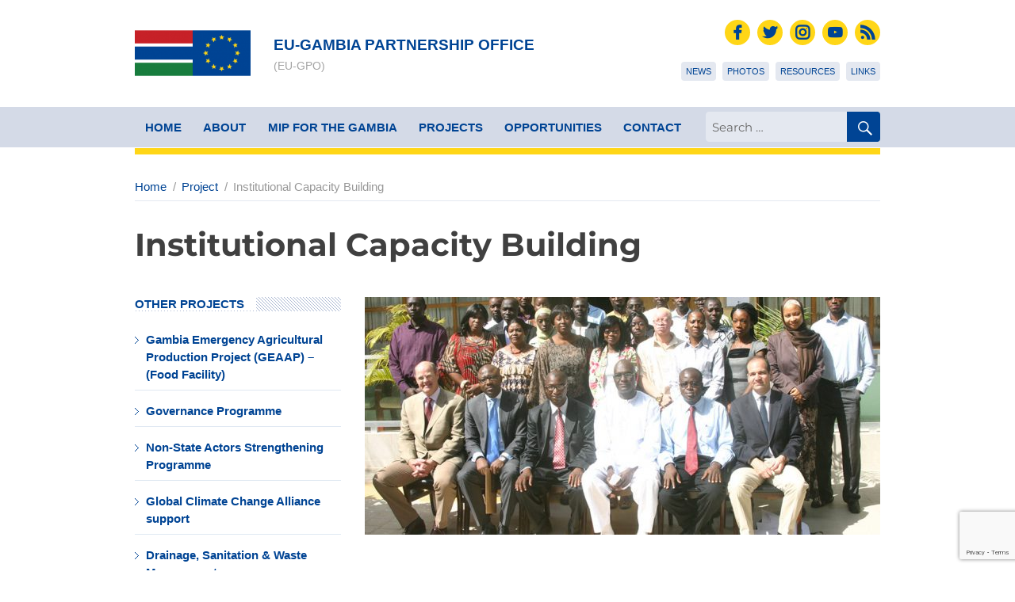

--- FILE ---
content_type: text/html; charset=UTF-8
request_url: https://gambia-ec.gm/project/institutional-capacity-building/
body_size: 33128
content:
<!DOCTYPE html>
<html lang="en-US" class="no-js">
<head>
<meta charset="UTF-8">
<meta name="viewport" content="width=device-width, initial-scale=1">
<link rel="profile" href="http://gmpg.org/xfn/11">
<script>(function(html){html.className = html.className.replace(/\bno-js\b/,'js')})(document.documentElement);</script>
<meta name='robots' content='index, follow, max-image-preview:large, max-snippet:-1, max-video-preview:-1' />
	<style>img:is([sizes="auto" i], [sizes^="auto," i]) { contain-intrinsic-size: 3000px 1500px }</style>
	
	<!-- This site is optimized with the Yoast SEO plugin v25.7 - https://yoast.com/wordpress/plugins/seo/ -->
	<title>Institutional Capacity Building - EU-Gambia Partnership Office</title>
	<link rel="canonical" href="https://gambia-ec.gm/project/institutional-capacity-building/" />
	<meta property="og:locale" content="en_US" />
	<meta property="og:type" content="article" />
	<meta property="og:title" content="Institutional Capacity Building - EU-Gambia Partnership Office" />
	<meta property="og:url" content="https://gambia-ec.gm/project/institutional-capacity-building/" />
	<meta property="og:site_name" content="EU-Gambia Partnership Office" />
	<meta property="article:modified_time" content="2017-01-29T03:54:02+00:00" />
	<meta name="twitter:card" content="summary_large_image" />
	<script type="application/ld+json" class="yoast-schema-graph">{"@context":"https://schema.org","@graph":[{"@type":"WebPage","@id":"https://gambia-ec.gm/project/institutional-capacity-building/","url":"https://gambia-ec.gm/project/institutional-capacity-building/","name":"Institutional Capacity Building - EU-Gambia Partnership Office","isPartOf":{"@id":"https://gambia-ec.gm/#website"},"datePublished":"2017-01-02T12:07:35+00:00","dateModified":"2017-01-29T03:54:02+00:00","breadcrumb":{"@id":"https://gambia-ec.gm/project/institutional-capacity-building/#breadcrumb"},"inLanguage":"en-US","potentialAction":[{"@type":"ReadAction","target":["https://gambia-ec.gm/project/institutional-capacity-building/"]}]},{"@type":"BreadcrumbList","@id":"https://gambia-ec.gm/project/institutional-capacity-building/#breadcrumb","itemListElement":[{"@type":"ListItem","position":1,"name":"Home","item":"https://gambia-ec.gm/"},{"@type":"ListItem","position":2,"name":"Project","item":"https://gambia-ec.gm/project/"},{"@type":"ListItem","position":3,"name":"Institutional Capacity Building"}]},{"@type":"WebSite","@id":"https://gambia-ec.gm/#website","url":"https://gambia-ec.gm/","name":"EU-Gambia Partnership Office","description":"(EU-GPO)","publisher":{"@id":"https://gambia-ec.gm/#organization"},"potentialAction":[{"@type":"SearchAction","target":{"@type":"EntryPoint","urlTemplate":"https://gambia-ec.gm/?s={search_term_string}"},"query-input":{"@type":"PropertyValueSpecification","valueRequired":true,"valueName":"search_term_string"}}],"inLanguage":"en-US"},{"@type":"Organization","@id":"https://gambia-ec.gm/#organization","name":"EU-Gambia Partnership Office","url":"https://gambia-ec.gm/","logo":{"@type":"ImageObject","inLanguage":"en-US","@id":"https://gambia-ec.gm/#/schema/logo/image/","url":"https://gambia-ec.gm/wp-content/uploads/2017/01/cropped-Gambia_EU_Corp_Logo@2.png","contentUrl":"https://gambia-ec.gm/wp-content/uploads/2017/01/cropped-Gambia_EU_Corp_Logo@2.png","width":240,"height":138,"caption":"EU-Gambia Partnership Office"},"image":{"@id":"https://gambia-ec.gm/#/schema/logo/image/"}}]}</script>
	<!-- / Yoast SEO plugin. -->


<link rel='dns-prefetch' href='//gambia-ec.gm' />
<link rel="alternate" type="application/rss+xml" title="EU-Gambia Partnership Office &raquo; Feed" href="https://gambia-ec.gm/feed/" />
<link rel="alternate" type="application/rss+xml" title="EU-Gambia Partnership Office &raquo; Comments Feed" href="https://gambia-ec.gm/comments/feed/" />
<script>
window._wpemojiSettings = {"baseUrl":"https:\/\/s.w.org\/images\/core\/emoji\/16.0.1\/72x72\/","ext":".png","svgUrl":"https:\/\/s.w.org\/images\/core\/emoji\/16.0.1\/svg\/","svgExt":".svg","source":{"concatemoji":"https:\/\/gambia-ec.gm\/wp-includes\/js\/wp-emoji-release.min.js?ver=6.8.3"}};
/*! This file is auto-generated */
!function(s,n){var o,i,e;function c(e){try{var t={supportTests:e,timestamp:(new Date).valueOf()};sessionStorage.setItem(o,JSON.stringify(t))}catch(e){}}function p(e,t,n){e.clearRect(0,0,e.canvas.width,e.canvas.height),e.fillText(t,0,0);var t=new Uint32Array(e.getImageData(0,0,e.canvas.width,e.canvas.height).data),a=(e.clearRect(0,0,e.canvas.width,e.canvas.height),e.fillText(n,0,0),new Uint32Array(e.getImageData(0,0,e.canvas.width,e.canvas.height).data));return t.every(function(e,t){return e===a[t]})}function u(e,t){e.clearRect(0,0,e.canvas.width,e.canvas.height),e.fillText(t,0,0);for(var n=e.getImageData(16,16,1,1),a=0;a<n.data.length;a++)if(0!==n.data[a])return!1;return!0}function f(e,t,n,a){switch(t){case"flag":return n(e,"\ud83c\udff3\ufe0f\u200d\u26a7\ufe0f","\ud83c\udff3\ufe0f\u200b\u26a7\ufe0f")?!1:!n(e,"\ud83c\udde8\ud83c\uddf6","\ud83c\udde8\u200b\ud83c\uddf6")&&!n(e,"\ud83c\udff4\udb40\udc67\udb40\udc62\udb40\udc65\udb40\udc6e\udb40\udc67\udb40\udc7f","\ud83c\udff4\u200b\udb40\udc67\u200b\udb40\udc62\u200b\udb40\udc65\u200b\udb40\udc6e\u200b\udb40\udc67\u200b\udb40\udc7f");case"emoji":return!a(e,"\ud83e\udedf")}return!1}function g(e,t,n,a){var r="undefined"!=typeof WorkerGlobalScope&&self instanceof WorkerGlobalScope?new OffscreenCanvas(300,150):s.createElement("canvas"),o=r.getContext("2d",{willReadFrequently:!0}),i=(o.textBaseline="top",o.font="600 32px Arial",{});return e.forEach(function(e){i[e]=t(o,e,n,a)}),i}function t(e){var t=s.createElement("script");t.src=e,t.defer=!0,s.head.appendChild(t)}"undefined"!=typeof Promise&&(o="wpEmojiSettingsSupports",i=["flag","emoji"],n.supports={everything:!0,everythingExceptFlag:!0},e=new Promise(function(e){s.addEventListener("DOMContentLoaded",e,{once:!0})}),new Promise(function(t){var n=function(){try{var e=JSON.parse(sessionStorage.getItem(o));if("object"==typeof e&&"number"==typeof e.timestamp&&(new Date).valueOf()<e.timestamp+604800&&"object"==typeof e.supportTests)return e.supportTests}catch(e){}return null}();if(!n){if("undefined"!=typeof Worker&&"undefined"!=typeof OffscreenCanvas&&"undefined"!=typeof URL&&URL.createObjectURL&&"undefined"!=typeof Blob)try{var e="postMessage("+g.toString()+"("+[JSON.stringify(i),f.toString(),p.toString(),u.toString()].join(",")+"));",a=new Blob([e],{type:"text/javascript"}),r=new Worker(URL.createObjectURL(a),{name:"wpTestEmojiSupports"});return void(r.onmessage=function(e){c(n=e.data),r.terminate(),t(n)})}catch(e){}c(n=g(i,f,p,u))}t(n)}).then(function(e){for(var t in e)n.supports[t]=e[t],n.supports.everything=n.supports.everything&&n.supports[t],"flag"!==t&&(n.supports.everythingExceptFlag=n.supports.everythingExceptFlag&&n.supports[t]);n.supports.everythingExceptFlag=n.supports.everythingExceptFlag&&!n.supports.flag,n.DOMReady=!1,n.readyCallback=function(){n.DOMReady=!0}}).then(function(){return e}).then(function(){var e;n.supports.everything||(n.readyCallback(),(e=n.source||{}).concatemoji?t(e.concatemoji):e.wpemoji&&e.twemoji&&(t(e.twemoji),t(e.wpemoji)))}))}((window,document),window._wpemojiSettings);
</script>

<style id='wp-emoji-styles-inline-css'>

	img.wp-smiley, img.emoji {
		display: inline !important;
		border: none !important;
		box-shadow: none !important;
		height: 1em !important;
		width: 1em !important;
		margin: 0 0.07em !important;
		vertical-align: -0.1em !important;
		background: none !important;
		padding: 0 !important;
	}
</style>
<link rel='stylesheet' id='contact-form-7-css' href='https://gambia-ec.gm/wp-content/plugins/contact-form-7/includes/css/styles.css?ver=6.1.1' media='all' />
<link rel='stylesheet' id='wpdm-fonticon-css' href='https://gambia-ec.gm/wp-content/plugins/download-manager/assets/wpdm-iconfont/css/wpdm-icons.css?ver=6.8.3' media='all' />
<link rel='stylesheet' id='wpdm-front-css' href='https://gambia-ec.gm/wp-content/plugins/download-manager/assets/css/front.min.css?ver=6.8.3' media='all' />
<link rel='stylesheet' id='email-subscribers-css' href='https://gambia-ec.gm/wp-content/plugins/email-subscribers/lite/public/css/email-subscribers-public.css?ver=5.8.12' media='all' />
<link rel='stylesheet' id='bg-shce-genericons-css' href='https://gambia-ec.gm/wp-content/plugins/show-hidecollapse-expand/assets/css/genericons/genericons.css?ver=6.8.3' media='all' />
<link rel='stylesheet' id='bg-show-hide-css' href='https://gambia-ec.gm/wp-content/plugins/show-hidecollapse-expand/assets/css/bg-show-hide.css?ver=6.8.3' media='all' />
<link rel='stylesheet' id='parent-style-css' href='https://gambia-ec.gm/wp-content/themes/twentysixteen/style.css?ver=6.8.3' media='all' />
<link rel='stylesheet' id='child-style-css' href='https://gambia-ec.gm/wp-content/themes/naosu-child/style.css?ver=1.0.3' media='all' />
<link rel='stylesheet' id='twentysixteen-fonts-css' href='https://gambia-ec.gm/wp-content/themes/twentysixteen/fonts/merriweather-plus-montserrat-plus-inconsolata.css?ver=20230328' media='all' />
<link rel='stylesheet' id='genericons-css' href='https://gambia-ec.gm/wp-content/themes/twentysixteen/genericons/genericons.css?ver=20201208' media='all' />
<link rel='stylesheet' id='twentysixteen-style-css' href='https://gambia-ec.gm/wp-content/themes/naosu-child/style.css?ver=20250715' media='all' />
<link rel='stylesheet' id='twentysixteen-block-style-css' href='https://gambia-ec.gm/wp-content/themes/twentysixteen/css/blocks.css?ver=20240817' media='all' />
<!--[if lt IE 10]>
<link rel='stylesheet' id='twentysixteen-ie-css' href='https://gambia-ec.gm/wp-content/themes/twentysixteen/css/ie.css?ver=20170530' media='all' />
<![endif]-->
<!--[if lt IE 9]>
<link rel='stylesheet' id='twentysixteen-ie8-css' href='https://gambia-ec.gm/wp-content/themes/twentysixteen/css/ie8.css?ver=20170530' media='all' />
<![endif]-->
<!--[if lt IE 8]>
<link rel='stylesheet' id='twentysixteen-ie7-css' href='https://gambia-ec.gm/wp-content/themes/twentysixteen/css/ie7.css?ver=20170530' media='all' />
<![endif]-->
<script src="https://gambia-ec.gm/wp-includes/js/jquery/jquery.min.js?ver=3.7.1" id="jquery-core-js"></script>
<script src="https://gambia-ec.gm/wp-includes/js/jquery/jquery-migrate.min.js?ver=3.4.1" id="jquery-migrate-js"></script>
<script src="https://gambia-ec.gm/wp-content/plugins/download-manager/assets/js/wpdm.min.js?ver=6.8.3" id="wpdm-frontend-js-js"></script>
<script id="wpdm-frontjs-js-extra">
var wpdm_url = {"home":"https:\/\/gambia-ec.gm\/","site":"https:\/\/gambia-ec.gm\/","ajax":"https:\/\/gambia-ec.gm\/wp-admin\/admin-ajax.php"};
var wpdm_js = {"spinner":"<i class=\"wpdm-icon wpdm-sun wpdm-spin\"><\/i>","client_id":"869c4cc9aacc7e16a08cb97b7772fb59"};
var wpdm_strings = {"pass_var":"Password Verified!","pass_var_q":"Please click following button to start download.","start_dl":"Start Download"};
</script>
<script src="https://gambia-ec.gm/wp-content/plugins/download-manager/assets/js/front.min.js?ver=3.3.21" id="wpdm-frontjs-js"></script>
<script src="https://gambia-ec.gm/wp-content/plugins/stop-user-enumeration/frontend/js/frontend.js?ver=1.7.5" id="stop-user-enumeration-js" defer data-wp-strategy="defer"></script>
<!--[if lt IE 9]>
<script src="https://gambia-ec.gm/wp-content/themes/twentysixteen/js/html5.js?ver=3.7.3" id="twentysixteen-html5-js"></script>
<![endif]-->
<script id="twentysixteen-script-js-extra">
var screenReaderText = {"expand":"expand child menu","collapse":"collapse child menu"};
</script>
<script src="https://gambia-ec.gm/wp-content/themes/twentysixteen/js/functions.js?ver=20230629" id="twentysixteen-script-js" defer data-wp-strategy="defer"></script>
<link rel="https://api.w.org/" href="https://gambia-ec.gm/wp-json/" /><link rel="EditURI" type="application/rsd+xml" title="RSD" href="https://gambia-ec.gm/xmlrpc.php?rsd" />
<meta name="generator" content="WordPress 6.8.3" />
<link rel='shortlink' href='https://gambia-ec.gm/?p=99' />
<link rel="alternate" title="oEmbed (JSON)" type="application/json+oembed" href="https://gambia-ec.gm/wp-json/oembed/1.0/embed?url=https%3A%2F%2Fgambia-ec.gm%2Fproject%2Finstitutional-capacity-building%2F" />
<link rel="alternate" title="oEmbed (XML)" type="text/xml+oembed" href="https://gambia-ec.gm/wp-json/oembed/1.0/embed?url=https%3A%2F%2Fgambia-ec.gm%2Fproject%2Finstitutional-capacity-building%2F&#038;format=xml" />
		<style type="text/css">
			.comments-link {
				display: none;
			}
					</style>
		
		
<style type="text/css" id="breadcrumb-trail-css">.breadcrumbs .trail-browse,.breadcrumbs .trail-items,.breadcrumbs .trail-items li {display: inline-block;margin:0;padding: 0;border:none;background:transparent;text-indent: 0;}.breadcrumbs .trail-browse {font-size: inherit;font-style:inherit;font-weight: inherit;color: inherit;}.breadcrumbs .trail-items {list-style: none;}.trail-items li::after {content: "\002F";padding: 0 0.5em;}.trail-items li:last-of-type::after {display: none;}</style>
<link rel="icon" href="https://gambia-ec.gm/wp-content/uploads/2017/01/Gambia_EU_Corp_Iconx3-150x150.png" sizes="32x32" />
<link rel="icon" href="https://gambia-ec.gm/wp-content/uploads/2017/01/Gambia_EU_Corp_Iconx3-300x300.png" sizes="192x192" />
<link rel="apple-touch-icon" href="https://gambia-ec.gm/wp-content/uploads/2017/01/Gambia_EU_Corp_Iconx3-300x300.png" />
<meta name="msapplication-TileImage" content="https://gambia-ec.gm/wp-content/uploads/2017/01/Gambia_EU_Corp_Iconx3-300x300.png" />
<meta name="generator" content="WordPress Download Manager 3.3.21" />

<meta name="google-site-verification" content="moKNaXv10lztXO0qS9Kz8vjYPKuxX4GgP36gZpZCiQs" />
                <style>
        /* WPDM Link Template Styles */        </style>
                <style>

            :root {
                --color-primary: #4a8eff;
                --color-primary-rgb: 74, 142, 255;
                --color-primary-hover: #5998ff;
                --color-primary-active: #3281ff;
                --color-secondary: #6c757d;
                --color-secondary-rgb: 108, 117, 125;
                --color-secondary-hover: #6c757d;
                --color-secondary-active: #6c757d;
                --color-success: #018e11;
                --color-success-rgb: 1, 142, 17;
                --color-success-hover: #0aad01;
                --color-success-active: #0c8c01;
                --color-info: #2CA8FF;
                --color-info-rgb: 44, 168, 255;
                --color-info-hover: #2CA8FF;
                --color-info-active: #2CA8FF;
                --color-warning: #FFB236;
                --color-warning-rgb: 255, 178, 54;
                --color-warning-hover: #FFB236;
                --color-warning-active: #FFB236;
                --color-danger: #ff5062;
                --color-danger-rgb: 255, 80, 98;
                --color-danger-hover: #ff5062;
                --color-danger-active: #ff5062;
                --color-green: #30b570;
                --color-blue: #0073ff;
                --color-purple: #8557D3;
                --color-red: #ff5062;
                --color-muted: rgba(69, 89, 122, 0.6);
                --wpdm-font: "Sen", -apple-system, BlinkMacSystemFont, "Segoe UI", Roboto, Helvetica, Arial, sans-serif, "Apple Color Emoji", "Segoe UI Emoji", "Segoe UI Symbol";
            }

            .wpdm-download-link.btn.btn-primary {
                border-radius: 4px;
            }


        </style>
        

<script type="text/javascript" src="https://gambia-ec.gm/wp-content/themes/naosu-child/js/jquery-1.10.2.min.js"></script>
<script type="text/javascript" src="https://gambia-ec.gm/wp-content/themes/naosu-child/js/jquery.fancybox.pack.js?v=2.1.5"></script>

<script type="text/javascript">
		$(document).ready(function() {
			$('.fancybox-buttons').fancybox({
				openEffect  : 'none',
				closeEffect : 'none',
				prevEffect : 'none',
				nextEffect : 'none',
				closeBtn  : false,
				helpers		: {
			title	: { type : 'inside' },
			buttons	: {}
		}
			});
});
	</script>
<script>
  (function(i,s,o,g,r,a,m){i['GoogleAnalyticsObject']=r;i[r]=i[r]||function(){
  (i[r].q=i[r].q||[]).push(arguments)},i[r].l=1*new Date();a=s.createElement(o),
  m=s.getElementsByTagName(o)[0];a.async=1;a.src=g;m.parentNode.insertBefore(a,m)
  })(window,document,'script','https://www.google-analytics.com/analytics.js','ga');

  ga('create', 'UA-42916423-1', 'auto');
  ga('send', 'pageview');

</script>
</head>

<body class="wp-singular project-template-default single single-project postid-99 wp-custom-logo wp-embed-responsive wp-theme-twentysixteen wp-child-theme-naosu-child">
<div id="page" class="site">
<div class="site-inner">
<a class="skip-link screen-reader-text" href="#content">
Skip to content</a>
<header id="masthead" class="site-header" role="banner">
  <div class="wrapper">
    <div class="main-logo">
      <a href="https://gambia-ec.gm/" class="custom-logo-link" rel="home"><img width="240" height="138" src="https://gambia-ec.gm/wp-content/uploads/2017/01/cropped-Gambia_EU_Corp_Logo@2.png" class="custom-logo" alt="EU-Gambia Partnership Office" decoding="async" /></a>    </div>
    <div class="branding-holder">
            <p class="site-title">
        EU-Gambia Partnership Office      </p>
            <p class="site-description">(EU-GPO)</p>
          </div>
    <div class="social-media-holder">
     <ul class="soc">
    <li><a class="soc-facebook" href="https://facebook.com/gambiaec" target="_blank"></a></li>
    <li><a class="soc-twitter" href="https://twitter.com/gambiaec" target="_blank"></a></li>
    <li><a class="soc-instagram" href="https://instagram.com/gambiaec" target="_blank"></a></li>
    <li><a class="soc-youtube" href="https://youtube.com/gambiaec" target="_blank"></a></li>
    <li><a class="soc-rss soc-icon-last" href="http://gambia-ec.gm/feeds"></a></li>
</ul>
      <div class="top-menu">
        <div class="menu-extra-menu-container"><ul id="menu-extra-menu" class="menu"><li id="menu-item-262" class="menu-item menu-item-type-taxonomy menu-item-object-category menu-item-262"><a href="https://gambia-ec.gm/category/news/">News</a></li>
<li id="menu-item-513" class="menu-item menu-item-type-post_type menu-item-object-page menu-item-513"><a href="https://gambia-ec.gm/photos/">Photos</a></li>
<li id="menu-item-374" class="menu-item menu-item-type-post_type_archive menu-item-object-resources menu-item-374"><a href="https://gambia-ec.gm/resources/">Resources</a></li>
<li id="menu-item-375" class="menu-item menu-item-type-taxonomy menu-item-object-section menu-item-375"><a href="https://gambia-ec.gm/section/weblinks/">Links</a></li>
</ul></div>      </div>
    </div>
  </div>
  <!-- .site-header-main -->
  
  </header>
<!-- .site-header -->

<button id="menu-toggle" class="menu-toggle">
Menu</button>
<div class="nav-holder">
  <div class="wrapper">
    <div id="site-header-menu" class="site-header-menu">
            <nav id="site-navigation" class="main-navigation cf" role="navigation" aria-label="Primary Menu">
        <div class="section-1">
          <div class="menu-main-container"><ul id="menu-main" class="primary-menu"><li id="menu-item-20" class="menu-item menu-item-type-custom menu-item-object-custom menu-item-home menu-item-20"><a href="https://gambia-ec.gm/">Home</a></li>
<li id="menu-item-929" class="menu-item menu-item-type-post_type menu-item-object-page menu-item-929"><a href="https://gambia-ec.gm/about/">About</a></li>
<li id="menu-item-936" class="menu-item menu-item-type-post_type menu-item-object-page menu-item-936"><a href="https://gambia-ec.gm/mip-for-the-gambia/">MIP for The Gambia</a></li>
<li id="menu-item-17" class="menu-item menu-item-type-post_type menu-item-object-page menu-item-17"><a href="https://gambia-ec.gm/projects/">Projects</a></li>
<li id="menu-item-16" class="menu-item menu-item-type-post_type menu-item-object-page menu-item-16"><a href="https://gambia-ec.gm/opportunities/">Opportunities</a></li>
<li id="menu-item-15" class="menu-item menu-item-type-post_type menu-item-object-page menu-item-15"><a href="https://gambia-ec.gm/contact/">Contact</a></li>
</ul></div>        </div>
        <div class="section-2">
          <form role="search" method="get" class="search-form" action="https://gambia-ec.gm/">
            <label> <span class="screen-reader-text">Search for:</span>
              <input type="search" class="search-field" placeholder="Search &hellip;" value="" name="s" />
            </label>
            <button type="submit" class="search-submit"><span class="screen-reader-text">Search</span></button>
          </form>
                  </div>
      </nav>
      <!-- .main-navigation -->
                </div>
    <!-- .site-header-menu --></div>
</div>
<div id="content" class="site-content"><section class="page">
  <div class="wrapper">
    <nav role="navigation" aria-label="Breadcrumbs" class="breadcrumb-trail breadcrumbs" itemprop="breadcrumb"><h2 class="trail-browse">Browse:</h2><ul class="trail-items" itemscope itemtype="http://schema.org/BreadcrumbList"><meta name="numberOfItems" content="3" /><meta name="itemListOrder" content="Ascending" /><li itemprop="itemListElement" itemscope itemtype="http://schema.org/ListItem" class="trail-item trail-begin"><a href="https://gambia-ec.gm/" rel="home" itemprop="item"><span itemprop="name">Home</span></a><meta itemprop="position" content="1" /></li><li itemprop="itemListElement" itemscope itemtype="http://schema.org/ListItem" class="trail-item"><a href="https://gambia-ec.gm/project/" itemprop="item"><span itemprop="name">Project</span></a><meta itemprop="position" content="2" /></li><li itemprop="itemListElement" itemscope itemtype="http://schema.org/ListItem" class="trail-item trail-end"><span itemprop="item"><span itemprop="name">Institutional Capacity Building</span></span><meta itemprop="position" content="3" /></li></ul></nav>
<article id="post-99" class="post-99 project type-project status-publish hentry">
    <header class="entry-header">
    <h1 class="entry-title">Institutional Capacity Building</h1>  </header>
  <!-- .entry-header -->
  <div class="single-section single-group">
    <div class="single-col span_1_of_7">
      <div class="block-header-blue">
        <div class="header-text">Other Projects</div>
      </div>
      <div class="other-news-holder">
        <ul class="news">
                                        <li class="news-item"><a href="https://gambia-ec.gm/project/gambia-emergency-agricultural-production-project-geaap-food-facility/">
            Gambia Emergency Agricultural Production Project (GEAAP) – (Food Facility)            </a> </li>
                    <li class="news-item"><a href="https://gambia-ec.gm/project/governance-programme/">
            Governance Programme            </a> </li>
                    <li class="news-item"><a href="https://gambia-ec.gm/project/non-state-actors-strengthening-programme/">
            Non-State Actors Strengthening Programme            </a> </li>
                    <li class="news-item"><a href="https://gambia-ec.gm/project/global-climate-change-alliance-support/">
            Global Climate Change Alliance support            </a> </li>
                    <li class="news-item"><a href="https://gambia-ec.gm/project/drainage-sanitation-waste-management/">
            Drainage, Sanitation &#038; Waste Management            </a> </li>
                                      </ul>
      </div>
    </div>
    <div class="single-col span_1_of_7">
            <div class="single-project"><img class="people-image" alt="Image of Institutional Capacity Building" src="https://gambia-ec.gm/wp-content/uploads/2017/01/EU-training-key-stakeholders-on-the-EDF-Finance-Contracts-Procedures-650x300.jpg" /></div>
      <div class="project-description">
        <p>The Technical Cooperation Facility II, financed under the 10th European Development Fund (EDF) with a financial envelope of €5 million Euros (about 20 million GMD), is a continuation of a similar program that has been running since 2008. Its overall objective is to contribute to the effective implementation of development cooperation between The Gambia and the European Union. The focus of that cooperation is laid down in jointly-agreed documents which are aligned with The Gambia’s Development Strategy, the ultimate aim being to contribute to the alleviation of poverty. Concretely, the Facility should support, in all phases of the cycle of operations, the effective design, implementation and monitoring of projects and programmes funded under the aegis of the EDF and other EU funds. The Facility will also support awareness-raising activities, such as conferences and seminars on specific topics of interest to key development actors in The Gambia, so that they are better informed about development and trade-related issues and EU policies. Finally, looking forwards, the TCF II should support the preparation of the 11th EDF</p>
      </div>
      <div class="ptoject-title"><span class="project-label">Title:</span>
        Institutional Capacity Building      </div>
      <div class="project-date"><span class="project-label">Date:</span>
        29/01/2012      </div>
      <div class="eu_contribution"><span class="project-label">EU Contribution:</span>
        €1,995,000.00 (100% of total)      </div>
            <div class="project-gallery">
        <div class="block-header-blue">
          <div class="header-text">Photos</div>
        </div>
                <div class="gallery-items"> <a class="fancybox-buttons" data-fancybox-group="button" href="https://gambia-ec.gm/wp-content/uploads/2017/01/European-Court-of-Auditors-visit-to-Gambia-940x500.jpg" title="European Court of Auditors visit to Gambia"> <img src="https://gambia-ec.gm/wp-content/uploads/2017/01/European-Court-of-Auditors-visit-to-Gambia-208x150.jpg" alt="" /> </a>
                  </div>
                <div class="gallery-items"> <a class="fancybox-buttons" data-fancybox-group="button" href="https://gambia-ec.gm/wp-content/uploads/2017/01/EU-training-key-stakeholders-on-the-EDF-Finance-Contracts-Procedures-940x500.jpg" title="EU training key stakeholders on the EDF Finance & Contracts Procedures"> <img src="https://gambia-ec.gm/wp-content/uploads/2017/01/EU-training-key-stakeholders-on-the-EDF-Finance-Contracts-Procedures-208x150.jpg" alt="" /> </a>
                  </div>
              </div>
          </div>
  </div>
</article>
<!-- #post-## -->

  </div>
  <!-- .site-main -->
  </section>
<!-- .content-area -->
</div>
<!-- .site-content -->
</div>
<!-- .content-wrapper -->

<section class="footer">
  <div class="wrapper">
    <div class="footer-section footer-group">
      <div class="footer-col span_1_of_5"><p><strong>ABOUT THE EU-GPO<br />
</strong>The EU’s Partnership with The Gambia for the period 2021-2027 is based on the European Union (EU) and its Member States’ recognition that the geopolitical priorities of the EU&#8230; <a href="https://gambia-ec.gm/about/">Read More</a></p>
</div>
      <div class="footer-col span_1_of_5">
        <div class="menu-footer-1-container"><ul id="menu-footer-1" class="menu"><li id="menu-item-135" class="menu-item menu-item-type-post_type menu-item-object-page menu-item-135"><a href="https://gambia-ec.gm/about/">About</a></li>
<li id="menu-item-133" class="menu-item menu-item-type-post_type menu-item-object-page menu-item-133"><a href="https://gambia-ec.gm/projects/">Projects</a></li>
<li id="menu-item-937" class="menu-item menu-item-type-post_type menu-item-object-page menu-item-937"><a href="https://gambia-ec.gm/mip-for-the-gambia/">MIP for The Gambia</a></li>
<li id="menu-item-132" class="menu-item menu-item-type-post_type menu-item-object-page menu-item-132"><a href="https://gambia-ec.gm/opportunities/">Opportunities</a></li>
</ul></div>      </div>
      <div class="footer-col span_1_of_5">
        <div class="menu-extra-menu-container"><ul id="menu-extra-menu-1" class="menu"><li class="menu-item menu-item-type-taxonomy menu-item-object-category menu-item-262"><a href="https://gambia-ec.gm/category/news/">News</a></li>
<li class="menu-item menu-item-type-post_type menu-item-object-page menu-item-513"><a href="https://gambia-ec.gm/photos/">Photos</a></li>
<li class="menu-item menu-item-type-post_type_archive menu-item-object-resources menu-item-374"><a href="https://gambia-ec.gm/resources/">Resources</a></li>
<li class="menu-item menu-item-type-taxonomy menu-item-object-section menu-item-375"><a href="https://gambia-ec.gm/section/weblinks/">Links</a></li>
</ul></div>      </div>
      <div class="footer-col span_1_of_5"> 
      <div class="contact-address">EU-Gambia Partnership Office (EU-GPO)<br>
M A Trading Building (top floor), 
Mamadi Manjang Highway, Kanifing, The Gambia</div>
      <div class="contact-phone"><span>T</span>(220) 4399625 / (220) 4399626</div>
      <div class="contact-fax"><span>F</span>(220) 4399628</div>
      <div class="contact-emails"><span>E</span>info@gambia-ec.gm</div>
      </div>
    </div>
    <div class="copyright"> © 2026 EU-Gambia Partnership Office (EU-GPO). All Rights reserved.</div>
  </div>
</section>
<script type="speculationrules">
{"prefetch":[{"source":"document","where":{"and":[{"href_matches":"\/*"},{"not":{"href_matches":["\/wp-*.php","\/wp-admin\/*","\/wp-content\/uploads\/*","\/wp-content\/*","\/wp-content\/plugins\/*","\/wp-content\/themes\/naosu-child\/*","\/wp-content\/themes\/twentysixteen\/*","\/*\\?(.+)"]}},{"not":{"selector_matches":"a[rel~=\"nofollow\"]"}},{"not":{"selector_matches":".no-prefetch, .no-prefetch a"}}]},"eagerness":"conservative"}]}
</script>
            <script>
                jQuery(function($){

                    
                });
            </script>
            <div id="fb-root"></div>
            <script src="https://gambia-ec.gm/wp-includes/js/dist/hooks.min.js?ver=4d63a3d491d11ffd8ac6" id="wp-hooks-js"></script>
<script src="https://gambia-ec.gm/wp-includes/js/dist/i18n.min.js?ver=5e580eb46a90c2b997e6" id="wp-i18n-js"></script>
<script id="wp-i18n-js-after">
wp.i18n.setLocaleData( { 'text direction\u0004ltr': [ 'ltr' ] } );
</script>
<script src="https://gambia-ec.gm/wp-content/plugins/contact-form-7/includes/swv/js/index.js?ver=6.1.1" id="swv-js"></script>
<script id="contact-form-7-js-before">
var wpcf7 = {
    "api": {
        "root": "https:\/\/gambia-ec.gm\/wp-json\/",
        "namespace": "contact-form-7\/v1"
    },
    "cached": 1
};
</script>
<script src="https://gambia-ec.gm/wp-content/plugins/contact-form-7/includes/js/index.js?ver=6.1.1" id="contact-form-7-js"></script>
<script src="https://gambia-ec.gm/wp-includes/js/jquery/jquery.form.min.js?ver=4.3.0" id="jquery-form-js"></script>
<script id="email-subscribers-js-extra">
var es_data = {"messages":{"es_empty_email_notice":"Please enter email address","es_rate_limit_notice":"You need to wait for some time before subscribing again","es_single_optin_success_message":"Successfully Subscribed.","es_email_exists_notice":"Email Address already exists!","es_unexpected_error_notice":"Oops.. Unexpected error occurred.","es_invalid_email_notice":"Invalid email address","es_try_later_notice":"Please try after some time"},"es_ajax_url":"https:\/\/gambia-ec.gm\/wp-admin\/admin-ajax.php"};
</script>
<script src="https://gambia-ec.gm/wp-content/plugins/email-subscribers/lite/public/js/email-subscribers-public.js?ver=5.8.12" id="email-subscribers-js"></script>
<script src="https://gambia-ec.gm/wp-includes/js/jquery/ui/effect.min.js?ver=1.13.3" id="jquery-effects-core-js"></script>
<script src="https://gambia-ec.gm/wp-includes/js/jquery/ui/effect-slide.min.js?ver=1.13.3" id="jquery-effects-slide-js"></script>
<script src="https://gambia-ec.gm/wp-includes/js/jquery/ui/effect-highlight.min.js?ver=1.13.3" id="jquery-effects-highlight-js"></script>
<script src="https://gambia-ec.gm/wp-includes/js/jquery/ui/effect-fold.min.js?ver=1.13.3" id="jquery-effects-fold-js"></script>
<script src="https://gambia-ec.gm/wp-includes/js/jquery/ui/effect-blind.min.js?ver=1.13.3" id="jquery-effects-blind-js"></script>
<script id="bg-show-hide-script-js-extra">
var BG_SHCE_USE_EFFECTS = "0";
var BG_SHCE_TOGGLE_SPEED = "400";
var BG_SHCE_TOGGLE_OPTIONS = "none";
var BG_SHCE_TOGGLE_EFFECT = "blind";
</script>
<script src="https://gambia-ec.gm/wp-content/plugins/show-hidecollapse-expand/assets/js/bg-show-hide.js?ver=6.8.3" id="bg-show-hide-script-js"></script>
<script src="https://www.google.com/recaptcha/api.js?render=6Lc0Ra8rAAAAAG3F-0mK7zCCQ9KvVII_PRl7lmwi&amp;ver=3.0" id="google-recaptcha-js"></script>
<script src="https://gambia-ec.gm/wp-includes/js/dist/vendor/wp-polyfill.min.js?ver=3.15.0" id="wp-polyfill-js"></script>
<script id="wpcf7-recaptcha-js-before">
var wpcf7_recaptcha = {
    "sitekey": "6Lc0Ra8rAAAAAG3F-0mK7zCCQ9KvVII_PRl7lmwi",
    "actions": {
        "homepage": "homepage",
        "contactform": "contactform"
    }
};
</script>
<script src="https://gambia-ec.gm/wp-content/plugins/contact-form-7/modules/recaptcha/index.js?ver=6.1.1" id="wpcf7-recaptcha-js"></script>
</body></html>

<!-- Page supported by LiteSpeed Cache 7.3.0.1 on 2026-01-17 03:11:13 -->

--- FILE ---
content_type: text/html; charset=utf-8
request_url: https://www.google.com/recaptcha/api2/anchor?ar=1&k=6Lc0Ra8rAAAAAG3F-0mK7zCCQ9KvVII_PRl7lmwi&co=aHR0cHM6Ly9nYW1iaWEtZWMuZ206NDQz&hl=en&v=PoyoqOPhxBO7pBk68S4YbpHZ&size=invisible&anchor-ms=20000&execute-ms=30000&cb=vdrz67hg0ctw
body_size: 48690
content:
<!DOCTYPE HTML><html dir="ltr" lang="en"><head><meta http-equiv="Content-Type" content="text/html; charset=UTF-8">
<meta http-equiv="X-UA-Compatible" content="IE=edge">
<title>reCAPTCHA</title>
<style type="text/css">
/* cyrillic-ext */
@font-face {
  font-family: 'Roboto';
  font-style: normal;
  font-weight: 400;
  font-stretch: 100%;
  src: url(//fonts.gstatic.com/s/roboto/v48/KFO7CnqEu92Fr1ME7kSn66aGLdTylUAMa3GUBHMdazTgWw.woff2) format('woff2');
  unicode-range: U+0460-052F, U+1C80-1C8A, U+20B4, U+2DE0-2DFF, U+A640-A69F, U+FE2E-FE2F;
}
/* cyrillic */
@font-face {
  font-family: 'Roboto';
  font-style: normal;
  font-weight: 400;
  font-stretch: 100%;
  src: url(//fonts.gstatic.com/s/roboto/v48/KFO7CnqEu92Fr1ME7kSn66aGLdTylUAMa3iUBHMdazTgWw.woff2) format('woff2');
  unicode-range: U+0301, U+0400-045F, U+0490-0491, U+04B0-04B1, U+2116;
}
/* greek-ext */
@font-face {
  font-family: 'Roboto';
  font-style: normal;
  font-weight: 400;
  font-stretch: 100%;
  src: url(//fonts.gstatic.com/s/roboto/v48/KFO7CnqEu92Fr1ME7kSn66aGLdTylUAMa3CUBHMdazTgWw.woff2) format('woff2');
  unicode-range: U+1F00-1FFF;
}
/* greek */
@font-face {
  font-family: 'Roboto';
  font-style: normal;
  font-weight: 400;
  font-stretch: 100%;
  src: url(//fonts.gstatic.com/s/roboto/v48/KFO7CnqEu92Fr1ME7kSn66aGLdTylUAMa3-UBHMdazTgWw.woff2) format('woff2');
  unicode-range: U+0370-0377, U+037A-037F, U+0384-038A, U+038C, U+038E-03A1, U+03A3-03FF;
}
/* math */
@font-face {
  font-family: 'Roboto';
  font-style: normal;
  font-weight: 400;
  font-stretch: 100%;
  src: url(//fonts.gstatic.com/s/roboto/v48/KFO7CnqEu92Fr1ME7kSn66aGLdTylUAMawCUBHMdazTgWw.woff2) format('woff2');
  unicode-range: U+0302-0303, U+0305, U+0307-0308, U+0310, U+0312, U+0315, U+031A, U+0326-0327, U+032C, U+032F-0330, U+0332-0333, U+0338, U+033A, U+0346, U+034D, U+0391-03A1, U+03A3-03A9, U+03B1-03C9, U+03D1, U+03D5-03D6, U+03F0-03F1, U+03F4-03F5, U+2016-2017, U+2034-2038, U+203C, U+2040, U+2043, U+2047, U+2050, U+2057, U+205F, U+2070-2071, U+2074-208E, U+2090-209C, U+20D0-20DC, U+20E1, U+20E5-20EF, U+2100-2112, U+2114-2115, U+2117-2121, U+2123-214F, U+2190, U+2192, U+2194-21AE, U+21B0-21E5, U+21F1-21F2, U+21F4-2211, U+2213-2214, U+2216-22FF, U+2308-230B, U+2310, U+2319, U+231C-2321, U+2336-237A, U+237C, U+2395, U+239B-23B7, U+23D0, U+23DC-23E1, U+2474-2475, U+25AF, U+25B3, U+25B7, U+25BD, U+25C1, U+25CA, U+25CC, U+25FB, U+266D-266F, U+27C0-27FF, U+2900-2AFF, U+2B0E-2B11, U+2B30-2B4C, U+2BFE, U+3030, U+FF5B, U+FF5D, U+1D400-1D7FF, U+1EE00-1EEFF;
}
/* symbols */
@font-face {
  font-family: 'Roboto';
  font-style: normal;
  font-weight: 400;
  font-stretch: 100%;
  src: url(//fonts.gstatic.com/s/roboto/v48/KFO7CnqEu92Fr1ME7kSn66aGLdTylUAMaxKUBHMdazTgWw.woff2) format('woff2');
  unicode-range: U+0001-000C, U+000E-001F, U+007F-009F, U+20DD-20E0, U+20E2-20E4, U+2150-218F, U+2190, U+2192, U+2194-2199, U+21AF, U+21E6-21F0, U+21F3, U+2218-2219, U+2299, U+22C4-22C6, U+2300-243F, U+2440-244A, U+2460-24FF, U+25A0-27BF, U+2800-28FF, U+2921-2922, U+2981, U+29BF, U+29EB, U+2B00-2BFF, U+4DC0-4DFF, U+FFF9-FFFB, U+10140-1018E, U+10190-1019C, U+101A0, U+101D0-101FD, U+102E0-102FB, U+10E60-10E7E, U+1D2C0-1D2D3, U+1D2E0-1D37F, U+1F000-1F0FF, U+1F100-1F1AD, U+1F1E6-1F1FF, U+1F30D-1F30F, U+1F315, U+1F31C, U+1F31E, U+1F320-1F32C, U+1F336, U+1F378, U+1F37D, U+1F382, U+1F393-1F39F, U+1F3A7-1F3A8, U+1F3AC-1F3AF, U+1F3C2, U+1F3C4-1F3C6, U+1F3CA-1F3CE, U+1F3D4-1F3E0, U+1F3ED, U+1F3F1-1F3F3, U+1F3F5-1F3F7, U+1F408, U+1F415, U+1F41F, U+1F426, U+1F43F, U+1F441-1F442, U+1F444, U+1F446-1F449, U+1F44C-1F44E, U+1F453, U+1F46A, U+1F47D, U+1F4A3, U+1F4B0, U+1F4B3, U+1F4B9, U+1F4BB, U+1F4BF, U+1F4C8-1F4CB, U+1F4D6, U+1F4DA, U+1F4DF, U+1F4E3-1F4E6, U+1F4EA-1F4ED, U+1F4F7, U+1F4F9-1F4FB, U+1F4FD-1F4FE, U+1F503, U+1F507-1F50B, U+1F50D, U+1F512-1F513, U+1F53E-1F54A, U+1F54F-1F5FA, U+1F610, U+1F650-1F67F, U+1F687, U+1F68D, U+1F691, U+1F694, U+1F698, U+1F6AD, U+1F6B2, U+1F6B9-1F6BA, U+1F6BC, U+1F6C6-1F6CF, U+1F6D3-1F6D7, U+1F6E0-1F6EA, U+1F6F0-1F6F3, U+1F6F7-1F6FC, U+1F700-1F7FF, U+1F800-1F80B, U+1F810-1F847, U+1F850-1F859, U+1F860-1F887, U+1F890-1F8AD, U+1F8B0-1F8BB, U+1F8C0-1F8C1, U+1F900-1F90B, U+1F93B, U+1F946, U+1F984, U+1F996, U+1F9E9, U+1FA00-1FA6F, U+1FA70-1FA7C, U+1FA80-1FA89, U+1FA8F-1FAC6, U+1FACE-1FADC, U+1FADF-1FAE9, U+1FAF0-1FAF8, U+1FB00-1FBFF;
}
/* vietnamese */
@font-face {
  font-family: 'Roboto';
  font-style: normal;
  font-weight: 400;
  font-stretch: 100%;
  src: url(//fonts.gstatic.com/s/roboto/v48/KFO7CnqEu92Fr1ME7kSn66aGLdTylUAMa3OUBHMdazTgWw.woff2) format('woff2');
  unicode-range: U+0102-0103, U+0110-0111, U+0128-0129, U+0168-0169, U+01A0-01A1, U+01AF-01B0, U+0300-0301, U+0303-0304, U+0308-0309, U+0323, U+0329, U+1EA0-1EF9, U+20AB;
}
/* latin-ext */
@font-face {
  font-family: 'Roboto';
  font-style: normal;
  font-weight: 400;
  font-stretch: 100%;
  src: url(//fonts.gstatic.com/s/roboto/v48/KFO7CnqEu92Fr1ME7kSn66aGLdTylUAMa3KUBHMdazTgWw.woff2) format('woff2');
  unicode-range: U+0100-02BA, U+02BD-02C5, U+02C7-02CC, U+02CE-02D7, U+02DD-02FF, U+0304, U+0308, U+0329, U+1D00-1DBF, U+1E00-1E9F, U+1EF2-1EFF, U+2020, U+20A0-20AB, U+20AD-20C0, U+2113, U+2C60-2C7F, U+A720-A7FF;
}
/* latin */
@font-face {
  font-family: 'Roboto';
  font-style: normal;
  font-weight: 400;
  font-stretch: 100%;
  src: url(//fonts.gstatic.com/s/roboto/v48/KFO7CnqEu92Fr1ME7kSn66aGLdTylUAMa3yUBHMdazQ.woff2) format('woff2');
  unicode-range: U+0000-00FF, U+0131, U+0152-0153, U+02BB-02BC, U+02C6, U+02DA, U+02DC, U+0304, U+0308, U+0329, U+2000-206F, U+20AC, U+2122, U+2191, U+2193, U+2212, U+2215, U+FEFF, U+FFFD;
}
/* cyrillic-ext */
@font-face {
  font-family: 'Roboto';
  font-style: normal;
  font-weight: 500;
  font-stretch: 100%;
  src: url(//fonts.gstatic.com/s/roboto/v48/KFO7CnqEu92Fr1ME7kSn66aGLdTylUAMa3GUBHMdazTgWw.woff2) format('woff2');
  unicode-range: U+0460-052F, U+1C80-1C8A, U+20B4, U+2DE0-2DFF, U+A640-A69F, U+FE2E-FE2F;
}
/* cyrillic */
@font-face {
  font-family: 'Roboto';
  font-style: normal;
  font-weight: 500;
  font-stretch: 100%;
  src: url(//fonts.gstatic.com/s/roboto/v48/KFO7CnqEu92Fr1ME7kSn66aGLdTylUAMa3iUBHMdazTgWw.woff2) format('woff2');
  unicode-range: U+0301, U+0400-045F, U+0490-0491, U+04B0-04B1, U+2116;
}
/* greek-ext */
@font-face {
  font-family: 'Roboto';
  font-style: normal;
  font-weight: 500;
  font-stretch: 100%;
  src: url(//fonts.gstatic.com/s/roboto/v48/KFO7CnqEu92Fr1ME7kSn66aGLdTylUAMa3CUBHMdazTgWw.woff2) format('woff2');
  unicode-range: U+1F00-1FFF;
}
/* greek */
@font-face {
  font-family: 'Roboto';
  font-style: normal;
  font-weight: 500;
  font-stretch: 100%;
  src: url(//fonts.gstatic.com/s/roboto/v48/KFO7CnqEu92Fr1ME7kSn66aGLdTylUAMa3-UBHMdazTgWw.woff2) format('woff2');
  unicode-range: U+0370-0377, U+037A-037F, U+0384-038A, U+038C, U+038E-03A1, U+03A3-03FF;
}
/* math */
@font-face {
  font-family: 'Roboto';
  font-style: normal;
  font-weight: 500;
  font-stretch: 100%;
  src: url(//fonts.gstatic.com/s/roboto/v48/KFO7CnqEu92Fr1ME7kSn66aGLdTylUAMawCUBHMdazTgWw.woff2) format('woff2');
  unicode-range: U+0302-0303, U+0305, U+0307-0308, U+0310, U+0312, U+0315, U+031A, U+0326-0327, U+032C, U+032F-0330, U+0332-0333, U+0338, U+033A, U+0346, U+034D, U+0391-03A1, U+03A3-03A9, U+03B1-03C9, U+03D1, U+03D5-03D6, U+03F0-03F1, U+03F4-03F5, U+2016-2017, U+2034-2038, U+203C, U+2040, U+2043, U+2047, U+2050, U+2057, U+205F, U+2070-2071, U+2074-208E, U+2090-209C, U+20D0-20DC, U+20E1, U+20E5-20EF, U+2100-2112, U+2114-2115, U+2117-2121, U+2123-214F, U+2190, U+2192, U+2194-21AE, U+21B0-21E5, U+21F1-21F2, U+21F4-2211, U+2213-2214, U+2216-22FF, U+2308-230B, U+2310, U+2319, U+231C-2321, U+2336-237A, U+237C, U+2395, U+239B-23B7, U+23D0, U+23DC-23E1, U+2474-2475, U+25AF, U+25B3, U+25B7, U+25BD, U+25C1, U+25CA, U+25CC, U+25FB, U+266D-266F, U+27C0-27FF, U+2900-2AFF, U+2B0E-2B11, U+2B30-2B4C, U+2BFE, U+3030, U+FF5B, U+FF5D, U+1D400-1D7FF, U+1EE00-1EEFF;
}
/* symbols */
@font-face {
  font-family: 'Roboto';
  font-style: normal;
  font-weight: 500;
  font-stretch: 100%;
  src: url(//fonts.gstatic.com/s/roboto/v48/KFO7CnqEu92Fr1ME7kSn66aGLdTylUAMaxKUBHMdazTgWw.woff2) format('woff2');
  unicode-range: U+0001-000C, U+000E-001F, U+007F-009F, U+20DD-20E0, U+20E2-20E4, U+2150-218F, U+2190, U+2192, U+2194-2199, U+21AF, U+21E6-21F0, U+21F3, U+2218-2219, U+2299, U+22C4-22C6, U+2300-243F, U+2440-244A, U+2460-24FF, U+25A0-27BF, U+2800-28FF, U+2921-2922, U+2981, U+29BF, U+29EB, U+2B00-2BFF, U+4DC0-4DFF, U+FFF9-FFFB, U+10140-1018E, U+10190-1019C, U+101A0, U+101D0-101FD, U+102E0-102FB, U+10E60-10E7E, U+1D2C0-1D2D3, U+1D2E0-1D37F, U+1F000-1F0FF, U+1F100-1F1AD, U+1F1E6-1F1FF, U+1F30D-1F30F, U+1F315, U+1F31C, U+1F31E, U+1F320-1F32C, U+1F336, U+1F378, U+1F37D, U+1F382, U+1F393-1F39F, U+1F3A7-1F3A8, U+1F3AC-1F3AF, U+1F3C2, U+1F3C4-1F3C6, U+1F3CA-1F3CE, U+1F3D4-1F3E0, U+1F3ED, U+1F3F1-1F3F3, U+1F3F5-1F3F7, U+1F408, U+1F415, U+1F41F, U+1F426, U+1F43F, U+1F441-1F442, U+1F444, U+1F446-1F449, U+1F44C-1F44E, U+1F453, U+1F46A, U+1F47D, U+1F4A3, U+1F4B0, U+1F4B3, U+1F4B9, U+1F4BB, U+1F4BF, U+1F4C8-1F4CB, U+1F4D6, U+1F4DA, U+1F4DF, U+1F4E3-1F4E6, U+1F4EA-1F4ED, U+1F4F7, U+1F4F9-1F4FB, U+1F4FD-1F4FE, U+1F503, U+1F507-1F50B, U+1F50D, U+1F512-1F513, U+1F53E-1F54A, U+1F54F-1F5FA, U+1F610, U+1F650-1F67F, U+1F687, U+1F68D, U+1F691, U+1F694, U+1F698, U+1F6AD, U+1F6B2, U+1F6B9-1F6BA, U+1F6BC, U+1F6C6-1F6CF, U+1F6D3-1F6D7, U+1F6E0-1F6EA, U+1F6F0-1F6F3, U+1F6F7-1F6FC, U+1F700-1F7FF, U+1F800-1F80B, U+1F810-1F847, U+1F850-1F859, U+1F860-1F887, U+1F890-1F8AD, U+1F8B0-1F8BB, U+1F8C0-1F8C1, U+1F900-1F90B, U+1F93B, U+1F946, U+1F984, U+1F996, U+1F9E9, U+1FA00-1FA6F, U+1FA70-1FA7C, U+1FA80-1FA89, U+1FA8F-1FAC6, U+1FACE-1FADC, U+1FADF-1FAE9, U+1FAF0-1FAF8, U+1FB00-1FBFF;
}
/* vietnamese */
@font-face {
  font-family: 'Roboto';
  font-style: normal;
  font-weight: 500;
  font-stretch: 100%;
  src: url(//fonts.gstatic.com/s/roboto/v48/KFO7CnqEu92Fr1ME7kSn66aGLdTylUAMa3OUBHMdazTgWw.woff2) format('woff2');
  unicode-range: U+0102-0103, U+0110-0111, U+0128-0129, U+0168-0169, U+01A0-01A1, U+01AF-01B0, U+0300-0301, U+0303-0304, U+0308-0309, U+0323, U+0329, U+1EA0-1EF9, U+20AB;
}
/* latin-ext */
@font-face {
  font-family: 'Roboto';
  font-style: normal;
  font-weight: 500;
  font-stretch: 100%;
  src: url(//fonts.gstatic.com/s/roboto/v48/KFO7CnqEu92Fr1ME7kSn66aGLdTylUAMa3KUBHMdazTgWw.woff2) format('woff2');
  unicode-range: U+0100-02BA, U+02BD-02C5, U+02C7-02CC, U+02CE-02D7, U+02DD-02FF, U+0304, U+0308, U+0329, U+1D00-1DBF, U+1E00-1E9F, U+1EF2-1EFF, U+2020, U+20A0-20AB, U+20AD-20C0, U+2113, U+2C60-2C7F, U+A720-A7FF;
}
/* latin */
@font-face {
  font-family: 'Roboto';
  font-style: normal;
  font-weight: 500;
  font-stretch: 100%;
  src: url(//fonts.gstatic.com/s/roboto/v48/KFO7CnqEu92Fr1ME7kSn66aGLdTylUAMa3yUBHMdazQ.woff2) format('woff2');
  unicode-range: U+0000-00FF, U+0131, U+0152-0153, U+02BB-02BC, U+02C6, U+02DA, U+02DC, U+0304, U+0308, U+0329, U+2000-206F, U+20AC, U+2122, U+2191, U+2193, U+2212, U+2215, U+FEFF, U+FFFD;
}
/* cyrillic-ext */
@font-face {
  font-family: 'Roboto';
  font-style: normal;
  font-weight: 900;
  font-stretch: 100%;
  src: url(//fonts.gstatic.com/s/roboto/v48/KFO7CnqEu92Fr1ME7kSn66aGLdTylUAMa3GUBHMdazTgWw.woff2) format('woff2');
  unicode-range: U+0460-052F, U+1C80-1C8A, U+20B4, U+2DE0-2DFF, U+A640-A69F, U+FE2E-FE2F;
}
/* cyrillic */
@font-face {
  font-family: 'Roboto';
  font-style: normal;
  font-weight: 900;
  font-stretch: 100%;
  src: url(//fonts.gstatic.com/s/roboto/v48/KFO7CnqEu92Fr1ME7kSn66aGLdTylUAMa3iUBHMdazTgWw.woff2) format('woff2');
  unicode-range: U+0301, U+0400-045F, U+0490-0491, U+04B0-04B1, U+2116;
}
/* greek-ext */
@font-face {
  font-family: 'Roboto';
  font-style: normal;
  font-weight: 900;
  font-stretch: 100%;
  src: url(//fonts.gstatic.com/s/roboto/v48/KFO7CnqEu92Fr1ME7kSn66aGLdTylUAMa3CUBHMdazTgWw.woff2) format('woff2');
  unicode-range: U+1F00-1FFF;
}
/* greek */
@font-face {
  font-family: 'Roboto';
  font-style: normal;
  font-weight: 900;
  font-stretch: 100%;
  src: url(//fonts.gstatic.com/s/roboto/v48/KFO7CnqEu92Fr1ME7kSn66aGLdTylUAMa3-UBHMdazTgWw.woff2) format('woff2');
  unicode-range: U+0370-0377, U+037A-037F, U+0384-038A, U+038C, U+038E-03A1, U+03A3-03FF;
}
/* math */
@font-face {
  font-family: 'Roboto';
  font-style: normal;
  font-weight: 900;
  font-stretch: 100%;
  src: url(//fonts.gstatic.com/s/roboto/v48/KFO7CnqEu92Fr1ME7kSn66aGLdTylUAMawCUBHMdazTgWw.woff2) format('woff2');
  unicode-range: U+0302-0303, U+0305, U+0307-0308, U+0310, U+0312, U+0315, U+031A, U+0326-0327, U+032C, U+032F-0330, U+0332-0333, U+0338, U+033A, U+0346, U+034D, U+0391-03A1, U+03A3-03A9, U+03B1-03C9, U+03D1, U+03D5-03D6, U+03F0-03F1, U+03F4-03F5, U+2016-2017, U+2034-2038, U+203C, U+2040, U+2043, U+2047, U+2050, U+2057, U+205F, U+2070-2071, U+2074-208E, U+2090-209C, U+20D0-20DC, U+20E1, U+20E5-20EF, U+2100-2112, U+2114-2115, U+2117-2121, U+2123-214F, U+2190, U+2192, U+2194-21AE, U+21B0-21E5, U+21F1-21F2, U+21F4-2211, U+2213-2214, U+2216-22FF, U+2308-230B, U+2310, U+2319, U+231C-2321, U+2336-237A, U+237C, U+2395, U+239B-23B7, U+23D0, U+23DC-23E1, U+2474-2475, U+25AF, U+25B3, U+25B7, U+25BD, U+25C1, U+25CA, U+25CC, U+25FB, U+266D-266F, U+27C0-27FF, U+2900-2AFF, U+2B0E-2B11, U+2B30-2B4C, U+2BFE, U+3030, U+FF5B, U+FF5D, U+1D400-1D7FF, U+1EE00-1EEFF;
}
/* symbols */
@font-face {
  font-family: 'Roboto';
  font-style: normal;
  font-weight: 900;
  font-stretch: 100%;
  src: url(//fonts.gstatic.com/s/roboto/v48/KFO7CnqEu92Fr1ME7kSn66aGLdTylUAMaxKUBHMdazTgWw.woff2) format('woff2');
  unicode-range: U+0001-000C, U+000E-001F, U+007F-009F, U+20DD-20E0, U+20E2-20E4, U+2150-218F, U+2190, U+2192, U+2194-2199, U+21AF, U+21E6-21F0, U+21F3, U+2218-2219, U+2299, U+22C4-22C6, U+2300-243F, U+2440-244A, U+2460-24FF, U+25A0-27BF, U+2800-28FF, U+2921-2922, U+2981, U+29BF, U+29EB, U+2B00-2BFF, U+4DC0-4DFF, U+FFF9-FFFB, U+10140-1018E, U+10190-1019C, U+101A0, U+101D0-101FD, U+102E0-102FB, U+10E60-10E7E, U+1D2C0-1D2D3, U+1D2E0-1D37F, U+1F000-1F0FF, U+1F100-1F1AD, U+1F1E6-1F1FF, U+1F30D-1F30F, U+1F315, U+1F31C, U+1F31E, U+1F320-1F32C, U+1F336, U+1F378, U+1F37D, U+1F382, U+1F393-1F39F, U+1F3A7-1F3A8, U+1F3AC-1F3AF, U+1F3C2, U+1F3C4-1F3C6, U+1F3CA-1F3CE, U+1F3D4-1F3E0, U+1F3ED, U+1F3F1-1F3F3, U+1F3F5-1F3F7, U+1F408, U+1F415, U+1F41F, U+1F426, U+1F43F, U+1F441-1F442, U+1F444, U+1F446-1F449, U+1F44C-1F44E, U+1F453, U+1F46A, U+1F47D, U+1F4A3, U+1F4B0, U+1F4B3, U+1F4B9, U+1F4BB, U+1F4BF, U+1F4C8-1F4CB, U+1F4D6, U+1F4DA, U+1F4DF, U+1F4E3-1F4E6, U+1F4EA-1F4ED, U+1F4F7, U+1F4F9-1F4FB, U+1F4FD-1F4FE, U+1F503, U+1F507-1F50B, U+1F50D, U+1F512-1F513, U+1F53E-1F54A, U+1F54F-1F5FA, U+1F610, U+1F650-1F67F, U+1F687, U+1F68D, U+1F691, U+1F694, U+1F698, U+1F6AD, U+1F6B2, U+1F6B9-1F6BA, U+1F6BC, U+1F6C6-1F6CF, U+1F6D3-1F6D7, U+1F6E0-1F6EA, U+1F6F0-1F6F3, U+1F6F7-1F6FC, U+1F700-1F7FF, U+1F800-1F80B, U+1F810-1F847, U+1F850-1F859, U+1F860-1F887, U+1F890-1F8AD, U+1F8B0-1F8BB, U+1F8C0-1F8C1, U+1F900-1F90B, U+1F93B, U+1F946, U+1F984, U+1F996, U+1F9E9, U+1FA00-1FA6F, U+1FA70-1FA7C, U+1FA80-1FA89, U+1FA8F-1FAC6, U+1FACE-1FADC, U+1FADF-1FAE9, U+1FAF0-1FAF8, U+1FB00-1FBFF;
}
/* vietnamese */
@font-face {
  font-family: 'Roboto';
  font-style: normal;
  font-weight: 900;
  font-stretch: 100%;
  src: url(//fonts.gstatic.com/s/roboto/v48/KFO7CnqEu92Fr1ME7kSn66aGLdTylUAMa3OUBHMdazTgWw.woff2) format('woff2');
  unicode-range: U+0102-0103, U+0110-0111, U+0128-0129, U+0168-0169, U+01A0-01A1, U+01AF-01B0, U+0300-0301, U+0303-0304, U+0308-0309, U+0323, U+0329, U+1EA0-1EF9, U+20AB;
}
/* latin-ext */
@font-face {
  font-family: 'Roboto';
  font-style: normal;
  font-weight: 900;
  font-stretch: 100%;
  src: url(//fonts.gstatic.com/s/roboto/v48/KFO7CnqEu92Fr1ME7kSn66aGLdTylUAMa3KUBHMdazTgWw.woff2) format('woff2');
  unicode-range: U+0100-02BA, U+02BD-02C5, U+02C7-02CC, U+02CE-02D7, U+02DD-02FF, U+0304, U+0308, U+0329, U+1D00-1DBF, U+1E00-1E9F, U+1EF2-1EFF, U+2020, U+20A0-20AB, U+20AD-20C0, U+2113, U+2C60-2C7F, U+A720-A7FF;
}
/* latin */
@font-face {
  font-family: 'Roboto';
  font-style: normal;
  font-weight: 900;
  font-stretch: 100%;
  src: url(//fonts.gstatic.com/s/roboto/v48/KFO7CnqEu92Fr1ME7kSn66aGLdTylUAMa3yUBHMdazQ.woff2) format('woff2');
  unicode-range: U+0000-00FF, U+0131, U+0152-0153, U+02BB-02BC, U+02C6, U+02DA, U+02DC, U+0304, U+0308, U+0329, U+2000-206F, U+20AC, U+2122, U+2191, U+2193, U+2212, U+2215, U+FEFF, U+FFFD;
}

</style>
<link rel="stylesheet" type="text/css" href="https://www.gstatic.com/recaptcha/releases/PoyoqOPhxBO7pBk68S4YbpHZ/styles__ltr.css">
<script nonce="to0YEurvkJKRxtlLf9rZig" type="text/javascript">window['__recaptcha_api'] = 'https://www.google.com/recaptcha/api2/';</script>
<script type="text/javascript" src="https://www.gstatic.com/recaptcha/releases/PoyoqOPhxBO7pBk68S4YbpHZ/recaptcha__en.js" nonce="to0YEurvkJKRxtlLf9rZig">
      
    </script></head>
<body><div id="rc-anchor-alert" class="rc-anchor-alert"></div>
<input type="hidden" id="recaptcha-token" value="[base64]">
<script type="text/javascript" nonce="to0YEurvkJKRxtlLf9rZig">
      recaptcha.anchor.Main.init("[\x22ainput\x22,[\x22bgdata\x22,\x22\x22,\[base64]/[base64]/[base64]/KE4oMTI0LHYsdi5HKSxMWihsLHYpKTpOKDEyNCx2LGwpLFYpLHYpLFQpKSxGKDE3MSx2KX0scjc9ZnVuY3Rpb24obCl7cmV0dXJuIGx9LEM9ZnVuY3Rpb24obCxWLHYpe04odixsLFYpLFZbYWtdPTI3OTZ9LG49ZnVuY3Rpb24obCxWKXtWLlg9KChWLlg/[base64]/[base64]/[base64]/[base64]/[base64]/[base64]/[base64]/[base64]/[base64]/[base64]/[base64]\\u003d\x22,\[base64]\\u003d\x22,\x22YsOUwogzQHzCnsOrwpDCr3/DpsOTw6bCkcKCR05MaxzCnyTClsKkDTjDhjTDsxbDuMO0w7RCwohMw6fCjMK6wpXCusK9clrDjMKQw51ROBw5wro2JMO1B8KbOMKIwrFqwq/Dl8Ozw6xNW8KswrfDqS0qwq/Dk8OcfMKkwrQ7SMOFd8KcMsOkccOfw77DnE7DpsKvNMKHVznCnh/DlnY7wpl2w6PDoGzCqFTCi8KPXcOOfwvDq8OdJ8KKXMOpHxzCkMOIwpLDoldrOcOhHsKcw4DDgDPDmsO/wo3CgMKkVsK/w4TCs8OGw7HDvC0YAMKlQMOmHggwUsO8TBzDuSLDhcKnRsKJSsK/worCkMKvHyrCisKxwrzCryFKw4DCiVA/asOOXy57woPDrgXDncKGw6XCqsODw4I4JsO/wr3CvcKmNcOcwr82wrjDrMKKwo7CoMKTDhUxwoRwfE3DmkDCvlTCpiDDumTDtcOATj0hw6bCon3DskIlTDfCj8OoNcOZwr/CvsKeBMOJw73DrcObw4hDfmcmREUIVQ8Uw7PDjcOUwo/DmHQieB4HwoDCqQ50XcOYV1psSsOqOV0OVjDCicOGwqwRPXzDqHbDlXfCqMOOVcOlw5kLdMO5w7jDpm/[base64]/[base64]/wqQxf19qwozCuwFVw71Uw7PCr8Khw7fDv8O3EVY2wrB/[base64]/w7nCsk0dwqkQa8Otw707w7ZFIMKNcMOmwptsGnMKGsOfw4dLc8Kcw4TCqsOgHMKjFcOpwqfCqGAmLxIGw7hbTFbDpzbDomNlwoLDoUxYUsODw5DDoMOdwoJ3w5bCh1FQLcOXCMK2wopxw5/Dg8O1wqHCu8KSw47ClMKrR0PCrygjScKIHX1UTMOOFsKYwpzDisOVfQfCjnjDtxPCmDERwqkTw59ZPMO+woDDm1ZYFXRcw68QJS9bwpjCrXpqwrQ0w4NfwqVcO8OsWG8/w4jDoWzCuMOUwonCtcOAwpdhCRLChH8gw5fCucO9wrk+wocdwrvDhEnDrGfCoMOCfMKPwrgjUBZWW8OZesKqXgtBRVdGUsOdEsOEfMO2w4AACCBvw5nCn8OTZ8OgKcO8wrzCm8KVw7/[base64]/wqbDncK7w5JWw5rCsCDDl8OhwqUxAcKqwoxfwrpGGl0Kw5o2SsOwAzzDpMK+JsOUWMOrEMOGZ8KtexTCoMK/JMKQw4FhNiwowo3CqFbDlz7Dp8OsOiTDuUcAwr0fGMKrwpJxw5FoesKNNcOVVl8JblAxw4oQwpnDkALDmwAAw73Ci8KWZQ0/C8OmwpjCswZ/w7ITI8ORw73Cm8OIwrzDqk/[base64]/CrjZXwrN0wrYaScKfw7dmwrHDu8KbwoMwaVrCm3zCjcOJRWHCnsOZJHPCv8KPwp4DV1MPFi50w58XTsKhGEp8HlgIEsOrB8KNwrURVy/DqHo4w6QHwqpzw4LCoEXCvcOsd0seL8KeLXd4F2zDumxDJcK2w6sGXsKeRmHCshsIBQ7Di8OWw6zDjsK+w5HDu1DDusKoJFLCncO8w5jDo8K4w45vN3Uiwr9/cMKXwrtzw4kbDcKgAhvDjcKcw7TDr8OnwoXDtgtUw70OFMOMw4jDjBrDgMOMFcOZw6FNw68ww6tlwqBnFU7DskAtw5cNRMOww7hSF8KcW8OfER9Lw7rDtiTCoH/Cqn7DrEjChUbDnVgDcijCrETDhndpdsOpwpoHwoBfwpYfwqBqw6dPTcOUE23DvGBxLcKfw4sVUSFswpdzGcKDw79tw4fClcOhwqJHA8OpwroBE8KIwrLDicKaw47CimVzwrrDtzZhA8KLG8OyX8KCw5AfwpctwpYieUHCpsO+NV/CtcKpFmtQw6XDphIEJSLChsO2wrkzwpYFTAJLU8KXwpPDhj/CncOJYMK3AcOFM8O4Z2nCj8Ovw7HDhxEhw6/Cv8KYwpTDvCpGwr7ClMO9wod/w417w4/Dlms6fGrCucOFfsOUw4RAw5vDvSXClH0mw7t+w57CoB3DggpHUsODAWnClsKyOzXCpgAWD8OYwpvDj8K6AMO1Ol09w7l5IcO5w5nCg8KjwqXCs8KjAA8dwo3CgykvKsKSw4DCvS8aPhTDrsKswq4VwpDDhXtMKMKJwr/CgRXDuVVgwr/DnsOgw4XCmsOrw7h4YsO4fXsbU8OfeAhHKUJ+w4rDqRVSwq9Swpxtw6XDrT1jwqfCihswwqJRwo8hWCXDrcKswrlow51+NxkEw4Rnw7DDhsKTChtwJEfDo33CscKrwpbDiikMw6MGw7fDtzbCmsKyw5/CgFhEw7F+w6cvLcK4wqfDnD/DqWEWfGZGwpHCvjzDkAHDgQozwoXClSrCv2tsw7cHw4/DmhnDusKKK8KQwojDg8OnwrEJLmJpw7V6EsK1w7DCgjTCocOOw4NMwrzCpsKaw5HCvg9owqTDpAl3NcO2JyZxw6DDgsK4w4zCiDFzdMK/LsOHw5ACDcO5HylMwq0TdMKdw5lSw5Isw4zCq0M3w7zDn8Kjw4nClMOtLFkKIsOHPj/DukPDmytAwpfDucKHwonDpzLDpMKAPUfDrsKTwrnCqMOWQAzClnHDhUwFwonDosKTA8OQccKrw4JdwpTDpcKpwo87w6DCocKvw5bChnjDkVBPasObw4cMOl7CicKLw4XCocONwrXDg3XCsMOHwpzCkjLDoMKQw4nCnsKkwr0vGRZRJMOFwqA/wqR7KMOIIDUyQsKYC3DDrcKtLMKOw4PCgyTCpEV7R3xmwqrDkTcyVX/CgsKdGCjDvsODw7d0G1XChmXDlMK8w7wew7rDt8OyQQnDicO0wqUCN8KuwqnDqsKfGg4+SlbDvXJKwrAOOsKeBMOewqN+wogiwr/ClsOtOcKbw4BGwrDClMORwpYow77ClU7DmMKSVlciw7LCiQkudcKlXcONw5/Dt8Obw5TCq1rCuMKDAmsew6TCo1zCtHDCqSvDi8O/w4MzwqfCmsOywqtIZSttMsORQA0vwq3CqSldMgFYXsOxBMO4wpnDnHEqwo/Dt085w6jDvMKQwrZXwrXDqzbCq3rDq8KxEMKvdsOzw7w+w6RQwrDCiMOgRwdEXwbCocKNw7V3w5XCmiIwwqV4MMKowrnDh8KKPMKCwqnDj8O8w4ISw5QoOVBiwpYILRfDlm/DncOiNkjCj1LCsSxDJcKuwovDvmM0wpzCk8K7BF5/w6LCssOTeMKLcRLDvwXCjjYrwpACXCPDnMOYw5IQIUvDqw/Co8KzbkXCsMK2Mj4tFsOxHTZewpvDosOcT10Aw7ZhbhdJw68eFFXDvsKewr8CZMOow7TCgcKeJBDCi8O+w4fCthbCtsOTwoU8wpUyeGjDlsKXHsOfZRjChMK9M1rCuMOTwpsmVDk6w4QLEEVRVsO8wodVwpvCs8OvwqV1VGDCnlAawoJ4w58Qwoslw7wWw6/CjMOdw4EBX8K1SBDDisKtwohWwqvDuFHDucOkw6cEPTZtw4jDl8KXw7ZPThJ8w7DDi1vCmcO9UsKqwrrCtUF7w5h6wq5Gwq/Dr8Klw4VUNHLDqAPCsxnCucK1CcKXwoVJwr7Do8O7PljCtGfCvTDClVjClsK5ecO9bcOiRWvDpcKLw7PCq8OvcsKBw73Dg8OHX8ONHMK7B8KSw4VCFsO9HcO4wrDCqMKYwrs7wrRrwrwmw7E0w57DqMKBw7LCpcKVbCMDfiFKaAhWwrUFwqfDmsOxw7LCmG/[base64]/[base64]/CjiPDo0kwIcKnwrbDl2FGSXkJZw1hRUhNw4p/IDXDnFfDrMKbw5jCslk2W3LDozkiAFrDi8Orw7UFa8KPTko5wrxNaUt/w4LCiMKdw6HCq1wBwoNrVzIYwpgnw47CqDhMwqcYJ8K+wo/Dp8KRw5ADw7BhFsOpwpDDp8KvA8O3wq3DvV/DoFPCisOYwoLCmjI+blNZwpHDsnjDnMOVFwnClgp1w6nDoT7CqgUGw6p0w4PCgMOUwqQzwpfCvgnCocOewqMhPzEdwo8UE8KXw7HCp2XDoWHCjBLCnsOAw6Q/wqvDsMK/[base64]/DsWIgUcKecsOCNsKxwpzDhnIvQcK5EsKDWlPCkVrDqm3Ct15tclvChDUpw7/CiUfCtlgHRMKNw6TDlsOew7HChD5/HsO2Mzdfw4RAw6/CkSfCssKgwp8bw4TDicKvVsKhC8KuZsOrSsOywq4Pd8OfMkk5ZsK2w4nCpsObwpnCi8KQwpnCrsOfGltIH1XCl8OTLm8YMAZnUGxAwo/[base64]/CmDU6ZAPCs3nCh0nDgMKxw4/DmMOIwpZ+w44wehjDgRHCtkzCvgjDscOCwoZOE8Kwwq9nZsKKBcOcB8Ocw5fDpsK/w5lawqNHw4TCmCg/w5Y5wr/DjTJNRcOuZcOZw4DDsMOeRjASwoXDqTBFWxNhO3LDusK5d8O5aSoGScOxU8KAwq/[base64]/[base64]/[base64]/Cmnhqw6DDq8KtH8OZPC7CnSk9w7sUwqogKsKnC8KLw7jCjsOlwp98OQ54cxrDrjDDumHDgcOhw4ArYMKjwpzCtVU3IirDnF3Cm8Krw4XCpm8Aw6/ChsKHJ8OWCxgWwrXCr0s5woxUFcOOwprCpl/Cp8KwwqUcGMKHw5zDhSbDrQLCm8KFKTk/[base64]/wp9lG8KKZifCpMOQKcK8WsOcMEHCocKJwqHCg8OjQ3xDw7rDkAkjDiPCnlLCpgQrw63DoQ/CrRAIU3/CkWFGwpvDlsO6w7fDtjE2w7jDnsOgw7jCjAc/OsKrwqVlwr1CDMObPSTCqcOyGcKXEkXCtsOPwodVwrwcOsOew7PCmB0ww6vDrMOLNT3CiBY7w5dgw4DDksO9w6QawqrCng8Kw6g3w7kvMUHCjMK+VsOkHMKsaMOYccOtM0FCQShnZnLCisOsw6zCs1UQwphbwpDDtsOzWcKTwq/[base64]/Dm8OAwofCgEZ1JMOYTgM4w4rDpsKTA8O8cMKqwoEtwonCtCI2wpEVSl/DiWcLw6UoGmXCr8OkYTN8VUvDscOnbC/[base64]/w4bDm8OeVixPwo/CnUlMwrzCocOmTsOsc8KBejJzw7XCkjvCnUbCpVJxQMKywrRYYnMGwpFLPzvCoBccVcKPwrHCghhow43ChwDCosOBwqrDrDTDoMKPFMOUw7DCowHDp8O4wrLCvmnCkS8DwpASwr8+YVDDucOdw5vDvMKpfsKAAjPCvMOwfwIYw7EsYBXDui/Cn1UTMcKgS3HDq1DCn8KpwpLDnMK3QWp5wpDDk8K+w4Y1w6cuwrPDhCXCucKEw6Blw4xFw4lOwoRWFMKxDw7DlsOmwqvDnsOoFsKawrrDj08LNsOITnDDv1NNdcKnFsOMw5ZbA3J0wq4Jw5zDjMO/[base64]/bsK0BCzCgCNjw7pawobDpyVjwpnCjsKlwqzDnEwKFsOawoAFHV91wo9Fw5VyOMODR8K5w5nDliEYXMOaKWzClzw3wrVxXVXCqMKww4EDwqnCv8OTJ1kOwo52Lx1Twp9iJ8KQwol2XMOswqfCk0dQwrfDpsOQw6cfVlRoNcOPR2hdwrRGD8Kgw5/[base64]/VSbCp8O5wp9EX8K+wqfDqcKBw5rCsCwdwrR/fHItbWQsw78pwo5Pw7cFCMKJPcK7w5LDq1waLMONw7PCiMOiIFAKw5rCqXzCsW7DkR3CkcKpVzBbE8KJQsK1w75hw7zDnnjCr8Onw63Ci8KPw5MPXlxFcsOpYSLClsOuJCchw70twq/Dr8KHw6zCucOGwrzCgDd7w7fCu8K+wpJ5wonDggdVwovDp8Klw75dwpUNF8KIHMONw6fDqWJ6TwB/wpTDkMKZwrvCrhfDmA3DogzCmE3ChArDr0oew7wvCSXDu8KGw6jDl8K7w4BjQm7CrcOEwozDnmUAecKVw4fCtGNYwp9pWlQwwq55ek7DpiUQw6sMLGJywoDCmFwowrxLNcKffwfDv1/CjMOWw6PDtMKMacK/[base64]/Du8K/wpTDkkUEYcKtwqfCoHzDh8OYw6k8woR1wrbCvsOVw6rCizVqw7c8w4VSw4TCgCXDnmR3VXpZSsKGwqAISsO/w7LDinrCscOFw7RPVMOsWVXCm8KtGhoQTRlowodgwoBlR1nDuMOOVFPDrsKndWZ7w442VMKVw7zClyXChgnCqivDrsOGwpjCo8OlfsKRT37DgVtNw4sSccO8w7k3w68OCMKfBB/DssKKX8KGw77DosKvXUdHF8K/wrXDojdzwofCrELCu8O8MMOyEg7DojnDlyXDqsOAGH/CuDRtw5MgO15EesOjw6R8MMO+w77Cv0/[base64]/[base64]/DmMOEwqYsfU5/[base64]/SsKPGsKIw6MkwoTClGB5Og7ClWcOJsKUOm5+ISspHmkcBhTCoXnDvmTDix8MwrsIw41qS8KwLGUyKcKRw4/CisOLw6LDqXtww78QQsKzJMOFaU7CmHhiw7MBJTLCqx3Cv8OnwqHCn3ZxEifDpxYeTcOXwrgEOjVsClBCV0txHE/[base64]/CvQAAw5M7w47CjQjDlsK/w7TDohYBM8KYw7XDi8KyXMO2wqkDw7DDusONw6/DqcO3wqjDr8OLOxgrdAUCw7BkN8OOK8KccVFaeBFBw4TDvcOyw6Znwr7DmhohwrwewojCkCPDlQ9PwqnDpTLChMKEdCpcWzjDpcKqbsObw7U8aMKIwoXCkxDDjsKGL8ODGD/Dri8qwr/CpmXCsRsvPsKqwrHCrhrCvMKvNsKfa3IafcORw6YuDHbChz/[base64]/[base64]/CWPDqMOew40ow7HDr8KACnU7wrlKTsO0VcKQRQ7Dk25Mw61Yw5HDtsKlJsOxV108w7bCsU9Cw5TDisODw4/Cj0kqfQ3CoMK0w6pgU1RYDMOSHFpPwpt5wqwUAGPDoMOCXsOiwphAwrYHwrkNwopowrAYwrTCu3XCn00YMsO2Mxdvb8OgO8OANFLClxIvdmVANRk+LMKxwpM2w44FwprCg8OJIsKkBMOsw6/[base64]/CoUnCvMKbwq8BOsOXNMKXIcOKwqzCuMKOSsOSM1XDqBwKwqNZw5bDjcKmM8OMNMK+MMOMAiwNeS3DqhDCgcKWLwhsw5Euw7HDjUVQNSzClEZ9eMOPcsOww7HDhsKSwovDtSbDklHDvl9Yw7/[base64]/DrEFPw5fCosKdYMO3w7zDgcKSCMKWw5FdcsOtRMKUPsK7FEMkw5NKw6xmwqhxw4TDq3ZOw6tJR2zDmQ8Twr3Ch8OMPSxCPVF0AWHDgMOVwpvDhxpVw4I/FxFTHEd9wqkoaFwoD0wKE3TCpzBGw4TDsiDCocOqwo3Co2BuFkojwqvCnHXCu8OQw7dCw7JIw4bDkcKOwpt/WB3DhMKUwrwjwoRFwo/[base64]/Con7ChMKAw5MId3kzLwnCo8Onw53DtB7CscOkP8KkG3YnbsOew4BtFsKmw44jHcONw4ZZe8OVacORw4g2fsKfA8OCwq3CgV1yw4laWlvDphzDisK7w6zDl2wgXy7Dv8Oww504wpTCpcOGw6/DhHnCqTA0G1gHOMODwqRGZcOkw5zCrsKod8K5NcKEwp06w4XDoWvCqsKPWFQlGibCqMKqL8Oow7TDosKQSCbCsj3DlR10w7DCosO2w55Nwp/CjnDDqVrDuRYDb1oZAcKyXcOGbsODw40YwqMlKAjDvkcTw7RsBX7CvcOTw4VmMcKww5IyPkNIwqYIw5AaScKxUxLDijRvLMOIGT46asKuwoUNw5vDmMOFaCDDggTDhBPCvsOsDATChsOVw77Dv3/Co8Obwp7Dqx13w4LCgcOzHhpswo8Lw6sZXR7Dv19MOMOYwrk+wrzDvBs1wrtVYsKSTcKqwr/Cl8KUwr/[base64]/w4sXOcOuUBlyN0xVw7hhwrxDIsOTKVrDlzsLJMOAwqLDlMKOw4cEAB7DusO+TEsROsKmwqXCuMKyw4TDmsOkwrbDlcOEw7fCvX9xK8KZwpEqXQBbw77DgiLDkMOXw7HDnsOcVMKOwozCs8KiwqfCvR5lwo8DKcOWw61SwrxBw77DkMOZEmPCo3/CsQlUwrQnEMO/wpXDjcKZfcOEwo7CssK8w4ESMgHDt8Ohwp3CqsOKPFDCvQMuwq3DoB5/w47CgGrCkGF1Rl1VWMOYE1lEfhHCvnDCncKlwovDj8OwVn/CnVHDoyM4cwLCtMO+w49cw7l/wrhYwq5UUkXDlyfDlsKDBMODDcOuWDYYw4TCu10Fwp7CrFLCr8OQVsOLYhvChcKOwpvDuMK3w74Cw6fCjcOVwp/ClnBqwrZqFC7DjcKSw7rCvsKecFVYOCI/[base64]/[base64]/Dq3hZIcOVRBVvwqHDg8O8woI3w6Axw4EJwpDDqMO8EsOmDcKgwrVuwqjDkX7Cp8OQTX5zHsK8MMK+bQxMXXzDn8OmZsKnwrlyZsKSw7hrwod/w793W8KGwrXCocOowqkIY8ObScOaVD7DncKJwozDmsKhwp/CrERACMOhwr/CtnEHw4fDoMOVUMO7w6XCmsKSdXFWw43ChRYnwp3CpMKgUnYQd8OdRi3Dt8OCw4jDlQJUbcKHAWPDmsK6cAUGQsOTT1Jnw7/Cj2QJw6lNK0LDlMKowrDDmMOCw6bDssOwfMORw4fCgMKTS8Ozw7zDrMKawrPDnlkVGcO/wo3DvsOpw6sJOQEtN8O7w4LDkkpRw6lgw77DqxRiwqPDgkLCg8Krw7/[base64]/DhcKOw5lZw7bCsRctw6ZXEcKVb8OoW8KBwp7Cj8OYFDHCo3w9w4AZwqUQwqI+w4ZwNMOBwovCsBtxI8OxAD/[base64]/PcKfYsOxwpNiw6s/wp/Dg8Kzwo3ChzLCl8ODwpM7w7PDpnXDt1xVNT8uMGPCmsOHwqwpGMOzwqRPwq4Hwq4uXcKdw4vCssOHbgJ1AMOowroOw5PCgQBtLMK6fj3DgsOiHMKgIsOrw5BjwpNpTMOYYMKyF8O9wpzDgMKNw7DDmsOKCjfCkcKwwqoEw5jDqX1DwqY2wp/DvB8owr/CjEhdwrrDncK9NgwkNsKJw45FNxfDhw3DgMKdwq8Dw4rCsAbDkcOIw5UKegk6wqALw7nCnMKaUsK/[base64]/CrMKyFwPCiyIjOsKoKMKXDBw0w48jAcOJIsOKTcOPwrpywr5pVcOWw4pbOy1yw41XS8K2wopmw7duw4bCiUF1R8OowpAfw4A/w43Cs8OpwqDCs8OYScKTfjUyw7djScO0woTCgA/DisKBwoLCpcO9IFrDiDbCiMKDaMOhK3c3KHIXw7/DoMO1w6MFwqlKwqhVw4xOD1tFEjdcw67Cn3Efe8Kvwr7Du8KwJH7DgcKUe3A6wopnJMO6wqTDr8Obwr9RCWFLwr5Oe8KoBhjDgsKfwr0hw7vDusOUKMKYOcOgcMOaIMKww7/DvcOmwpDDiSzCvcOqYsOIwrl8E3DDuzDCnMO9w7DChsKAw5zCjEbChsOwwrkLEsK9esOKXFISw5V2woYfJloPDMKEfQHCpDjCoMO5FTzDkCjCiGwIE8KoworCpMOXw5Row60Rw412AcORV8KUa8KKwpUMVMKuwpwNHwbCgcKxQMKPwqnCu8OgGcKIZg3Cn0FGw6Z/UnvCqiM9YMKgwpzDoW7DkjshJ8KoAzvCmTrCi8OCU8OSwpDDiE0LFsOHOMKHwpJTwoLDkE7Cuj4Dw6zCpsKPUMOtQcO3w55Uwp1RVsOkRAoaw5RkUyDCmMOpw6daHMObwqjDsXhRBMOLwrvCo8O9w5bDhAgSd8KQDcKfwoo/PW0Kw50Yw6XDhcKowqgQdCLCgB/[base64]/DvkskMsO5woHChjFFw5bDnsOINV40w6bDrMO7SA3DuG0Ow5hiXsKkScKww7bDsFzDt8KKwoTCq8Kswr1wLcOBwpHCrQ4Pw4bDlcOqJijCn0s/NQrCqXPDisOow7RsLhjDiVjDtsOEwoMcwoDDkGTDqCIFwozCryDCmMOpKVI+KHTCnSXDgMOOwpPCqMK/T0/Cr23DgMOtFsOFw5vChUNUw6kIEMKwQzEqWcK9w54Nwq/Dr0VNccKqABNew7jDu8K4w4HDn8Oywp7Ds8Kmw7IAKsKQwrUrwrLCiMKBOEEvw5DCmcK/wqnChsKsGsKww6oTIHFnw4UNw7pQOkxlw6I4GMK7wqYMETDDpgIiZlbCncOXwozDgMKxw5oFDBnCmQ3CnRXDocOwHgTCnwbCssKEw5RDwo/[base64]/DicOEfBIew6nDmMODKcKKI8KBwqIiFMOUHsK8wopZe8OIcghzwqDDkcObKjlIJ8KOwqTCox1TWS7Dm8OSF8OXSUgCRE3DkMKRHBtqPFh1JMKfR3vDrMK4T8ObHMONwr7CoMOiRCXDqGxow7bDg8Obwo/DkMOCHlvCqnzDncOiw4YsTzTCisOWw57DmcKAJMKuw6YkMlDCh3NTLUTDnMOOPyzDrhzDsDpawp1VfSDDsnoFw5jDqCsowrHCgMOXw7HCpjPDgMKtw6dKw4fDlMOWw6obw6lNwrbDtAXCgcOhEWUQEMKkKBczNsO/wrPCtcKHw7nCqMKfw4nChMKOXU7DssOdw43DlcOKOEEHw4ZlciZDJMOdEMO6WMKJwp1Vw7UhORgTw7nDq3p7wqt8w4XCnhEFwpXCssOxwqfDt31eTn8heRrCksKRFT4sw5tkdcOSwptlbMOjcsOHw4DDp3zDscOtw5zDtgpJw5TDjz/CvMKDPsK2w7vCgjZdw6VgQcOkw6FIXnjDo0Uaa8OQwp/Cq8OUw5LCkl9sw6IxeCPDnQLDqTfDpsOyPwMrw4XCj8OhwrrDlsOGwqbDkMOvXDfCrsKpw4zCq0ggwpPCsFLDnsOBesKfwp7CrMKkeg7Dq2fDo8KjHcKvwo/Crnxmw5DClsOUw4VNK8KnHkvCtMKVY3NKw4PCsj5+Q8KOwr1iesK4w5IOwo0Lw647wrQrWsKuw6XDhsK/[base64]/wobCgS3ChmIWAGQWw6/CpcOjEgXDgMOswrtowpnDhsKawq/CjcOtw63CjMOpwqXDucKUHcOPZ8KxwrTDnElUwqDDhQlra8KOEFg9O8OCw61qw4tEw6nDtMOlGWRew6wkdMKKwqF5w7nCr3TCoUXCq38NwpTChlcow517HXLCnkvDkMO8OcOLYTFxeMKJVcOAMkrCtQ7Cl8KQdDrDqMOcwqrCjScUDsK7UMO8w7UyesOWwq/CsTkww5zCtsOvJCPDvBHCu8K+w5XDuyjDs2Y5fMKVMHnDrX3Cl8OYwoYhb8K/MAAoS8O4w7bCoynCpMKFOMOfw7rDg8KgwoQ9fzLCoFvDnQ0fw7tdw6rDj8KlwrzCjcKww5TDrR1xX8KHdkQsdx7DpHk/wqrDtUnCt3HChcOhwolVw6IAdsKyYMOKesKOw5xLZA7DusKEw4UIRsOTfzDCtcKswqjDnMODWTbCliQESMKHw5bCgEPCjVnCqB3CssKtG8Ogw7l4B8KaUCIBYcORw6/DpMKfwqFCTTvDuMKww7XCo13DjhnDvUo7P8ObSMObwo/Dp8OLwp/[base64]/CnsKpwofDow7Ch8K6w7PDqcOpw5VLasOnKcOaTSRKKW0hQMKGw4g6wrxBwpgAw4A9w6trw5wLw7XClMO+US5EwrlUZ0LDmsKaGMKQw5nDtcKmI8OHRD/[base64]/DlUBhw7PDkR/ClwNVwrzDhcOZNzbDrhDCnsO0GTDDsjXCk8KyA8OVRsKbwpfDiMOGwpsfw5vCgsO/SyrClRDCg23Ck25qw4vChhM4CldUAcOXPcOtw7vDkcKFGMOYwqgWN8OHwonDnsKQw5HDn8Kwwp/[base64]/[base64]/wo9dOi1fwpPCn0/Ch8KQE0dvwpHDpxwXH8OcAS8eCw1mMMOIw6HCuMKIfMKlwq3DgwXDnjvChSkLw7PCiCPDpTvDu8OQOnYhwrHDuTTCiTnDp8KwTBoPVMKNw7B/CR3DssKuw7bCi8OJesOrw45pRVwjECfCpifDhcO9MMKQfz/Ck2xILMK6wpNzw65+wqrCpcK0wpTCgMKdBcOsYxTDscOLwpbCv3ppwp4ec8KDw4R8T8O9IXDDt3nCvDMfPMK7dV7DncK+wrLCqQPDvCXChcKeb21gwoTCtn/CtWTDtRUyAsKrRcO4BUbDpMKgwoLDgMKqLhzCmjYHBcOmSMO7w5Fbwq/Cv8KHIcOgw4jDlzHDoRnDi0pVY8KMfgUTw7/CpylZScOawpjChX/DsyVPwpR0wqQdFmHCqnbDi2TDjCrDm3HDoT7ClsOwwqBXw4Zhw5jCkW9owrMEwobCumTCrsKkw5HDhMOfa8O8wqVrGx9vwpHCj8Ozw7cMw7jCvMK5DizDmC7DoxbCrMOgZcOtw5Vlw7pww6Rwwocnw4MPw6TDl8KBbMOkwr/DqcKWa8KUcMKLMcKoC8Oaw6jCq3kXw6wawqslwqfDoiXDvF/CvTHDgS3DvjjCgHAkflpLwrjCpg3DksKDLzY6CCHDqcKqYBPDqH/[base64]/[base64]/[base64]/ChcOYw4nCq8KZIcObdggUUi/Co8O+wrk2w5VuFUUyw6XDqU3Dj8Kww5fDscO1wqfChcKWwogwV8KfdCrCm2jDgMO4wqhkHcKhK2rCiAvDg8O3w6TDvMKcex/CrcKTMw3CvnQuBcOkw7DDkMOUw4xXGRdVcW3ChcKCw6MzX8O8H1XDnsKlchzCvMONw71qasKfBsKgX8OQIcKdwoRiwpHCnC45wrlpw7rDnxd0woPCsX0bw77DomJzLcOfwq1iw6zDkU7CvFIQwrTDl8OXw7PCm8Ofw4dUAkB/VE3CoDQPU8K2c1TCm8KVSwUrVcO/wqBCPAEnKsOBw6bDuUXDj8OJbsKAK8OTB8Ohw5dodno8XQRoUURBwo/DlWkVFwt2w6pEw4Y7w6PCiCVdF2dsDzjDhMOcw6xlewAyCsOXwpbDujTDmcO+KlzCuCRcF2QMwrLCuVcFwo8VOnrCosKpw4DCtxjCq1rDvSsPwrHDusKRw6Niw7hoVWLCm8KJw4vDisOGFsOOI8ObwqBNwos+TVnCkcOawp/[base64]/DlMKXwrVnTGLCqn7CsMKLCcO3w7PDm0ZjY8KjwpfDmsK4CGUkwojDsMO9TMORwpnDoSXDjA0lVsKkw6bDv8OhYsKAwpRVw4Y3CnXCsMKIEh9hPBHCjlvCjcK/w5XChsK9wr7CvcO3NsKUwqXDoUbDnA/Dg2c9wqnDrMO+RcK6F8OOAkMHwo40wqshcCTDgxUrw4nChDHDh3ZKwprChzbDulhWw4LDunhRw4xPwq3Dkk/CuGcow7zCpDlrEEAuWkzClmI+BMO5DwbCt8OvGMOLwoRTO8KLwqbCtsOEw7TCkB3CoVwENGE2J218w5bDrRsYcwTChStRwojClMKhw7BMPcK8wp/Dnhg+M8KhIjHCjHTClV1uw4jCscKICD4ew6/DmCjCusO7B8K0w5k/wrc/[base64]/[base64]/MsO9wqoWwrDDssKweGhpwpsBw6dkwocww63DlsKOccKLw5Nke1PDp2svw6VIUUYXw64Iwr/DgsK6wr7Dn8OFwr8BwrxuORvDiMKxwpXCskzCv8O5csKgw47Ct8KMScKuOsOqeirDnsKtYXXDhcKjOMOGciHCj8ORa8KGw7B5RcKlw5PDrXFTwpU+e3E6wrXDrCfDucOawqnCgsKlEwZXw5TDvMOCwonCjlDClgpEwphdSMOJbMO3wpXCs8Kcwr/ChH3Cl8O7V8KcJ8KKwqzDvGFDY2hXRMKuUsOcBcKjwo3CgMOTwosqw6Jxw6HCtVccwojDlU/ClmPCsH7DpX8Lw7zCncOREcKnw5pkZRF/[base64]/Ck8Krw7XDlCdEOMO2wqJnwrzDqV4yw7LDlSfClsKzwrE6wrfDvS7DqjdDw7tpaMKPw4DClEHDsMO5wq7Cs8O7w6QSBsKfwoxiDsOkQ8O0UMOVwonCqBx0w6QLVmNxIV4VdyDDtcK1JyzDhsOUSsK0w6XDmh7CicK+TiAPP8OKeWIvV8OOHR/DtDtaK8Kzw43DqMKGLmDCt27DvsO5w53Cs8KxW8Oxw5HCpDjDocKWw6tewrcSPzbCmBlKwrVUwq9gHR1pwqLCi8K1EcOPd1rDvG0gwp/DocOnw7DDpE9owrTDk8KfdsKUcTxxQTXDhkk1TcKvwqHDv2F2GHZnRynCkUnCsjBXwq9YH0fCvnzDj3NHHsOywqbDgnTDoMOgHClMw75PRU18wr3DvcOEw6ghwpMrw71Cwr7DkhUIfQrCjFR8bMKTG8OgwrjDoTjDgAXCpCQ6ccKpwqFUMT3ClsOBwo/Ciy7CscOyw4rDjwNVJDnDlDbDmMK1wqFWwpbCtW1Fwq3DpQ8Fw6DDhlYSYsKZAcKPIMKdw5Z7w6bDpsOdECfDjlPDvRjCi2TDnX/DmyLCmVbCtcOvPMK2IsKWMMKFXhzCt05bwqzCtmwqJVsXczLDr0/DtS/[base64]/[base64]/w6/Di8KjwpxDL1hswrXCoz7CncKsBHxWwoDCicKsw5AcMFEJw6PDgV7CtcKQwotzSsKeasK7wpPDo17Do8OHwqF+wpksAcOxw7UrTcKIw4LCrsK6wpXClmHDmsKbw5lQwoZiwrpCdcOuw4FywoPCtB1zAk7CocOzw5YkejQRw4LDhUjClMK+woUXw5HDszjDil0/[base64]/[base64]/[base64]/[base64]/CrcOSFybChsKGNsO4GMKBGGTDgSDDscOpw5bCs8O1w7ZDwqPDuMOtw4LCvcOmAE5rGcKswqxKw4rCoUF6YlTDlnAIVsOOwp7DqsOVw7wMB8K8KMKHM8KrwrnCj19IMMOcw4nCrF7Du8OVZgQpwqLCqzoTH8OgVh3CqMO5w6tqwo9XwrnDjBhrw4TDu8O2w5zDmlNiwp/DosO0KkBcwqbCkMKUSsKawqxbU0hhwpsCwoXDkVMiwqzChQt9ez3CsQvCqivChcKpG8O1wr4mbzXCuCzDsgbCpiLDpkcLwodswrtHw7HDkD/[base64]/wq9Aw7rCs8O7w4nDuzbCh8K7GBrDoBrDncKfwqY2wogebw3Cm8K3NCFkaWxcEBnDo3lCw5HDo8OhaMOyBsKybyYPw7V4woTDjcOIw6pTLsO+w4kBe8O8wowSw4EpfQEHwpTDk8Ofwq/CocO9ZcO9wo9Owo/DoMORwp9Zwq4jw7nDpUobTgjDrsKfAsKWw7ttFcOVcsK9c2/[base64]/CpMO+OQA3wqd7wqxdw7DDhzBTJ8OIaXseOgfCpsKNw63DuWtIwrFyI1kHHzp8w7tvCTEYw49Xw6w0QB1aw6jDm8Ksw63CpsKvwoV2DcOTwoHCg8KVFjLDs3/[base64]/CoMODw7zCrkPDiks9bhLCqMKuwo0Lw6rDnVfCrsOMecKRScK3w6fDq8OBw7N7woHCjzPCtsKpw7XCgUnCh8OABsOTDcKoTg3Cr8OESMKePyh0wo1Cw6fDvGXDjsO+w4BdwrkEcWhsw63DhsKmw6/DtsOdw47DjMOBw4Idwp5HFcKMUcOGw5nCvMOkw4jDusK6w5QGw6bDknRIXXJ2fMOSw7xqwpPCjCzCojfDhMOcwpLCtBPCpcObwqtNw4XDg1/Dhz0Tw41YHcKnQsKtcVbDj8K/wpkWKcKpSxQ6fMOGw4lqw7fCmgfDtMOIw595LEwcwpo+T01Yw6RSf8O/AjfDgcK3bzLCkMKMJcKMBgPCpiPChsO+w6TCo8KQEHBTw7gCwqYvDQB8HsOAC8KCwoDCmsO8bWzDkcONwrk6wo8xw4BtwpPCrsKic8Oew5vDp0nDoHXCm8KSe8K/Gxgyw6jDn8KdwqDClglGw7rCqMKrw4QkDcOJOcODLMODcxRzDcOnw7TCgQQiP8KcTXUoAxfDkmzCqMKwLH4ww7jCpl0nwp56HHfCoxRXwpTCpy7Cn00YRmNUw5TCm0dhXMOawrYSwrLDhR4aw7/CoylpLsOvZMKRXcOeW8OdZWLDhCsFw7nDnSbDpAVEWsKNw79YwpfDv8O3fsOLQV7CocOzcsOQcsK+w7fDhsKrOgptecKqw4vCoUbDiGRIwqVsF8KSwr7Dt8OlPw9db8OTw6zCrWgOB8Oyw4HCv2fCq8O/wotnJ0t/wrrCjmjCrsOzwqcVw5HCp8Ohwp/[base64]/HVXCtwrChyXDsw\\u003d\\u003d\x22],null,[\x22conf\x22,null,\x226Lc0Ra8rAAAAAG3F-0mK7zCCQ9KvVII_PRl7lmwi\x22,0,null,null,null,1,[21,125,63,73,95,87,41,43,42,83,102,105,109,121],[1017145,217],0,null,null,null,null,0,null,0,null,700,1,null,0,\[base64]/76lBhnEnQkZnOKMAhmv8xEZ\x22,0,0,null,null,1,null,0,0,null,null,null,0],\x22https://gambia-ec.gm:443\x22,null,[3,1,1],null,null,null,1,3600,[\x22https://www.google.com/intl/en/policies/privacy/\x22,\x22https://www.google.com/intl/en/policies/terms/\x22],\x22n5zB3E9nM2PtmiJSYTW5KF1rzXcuMZs12Seqq/JIwiE\\u003d\x22,1,0,null,1,1768623076274,0,0,[9],null,[108,163,233],\x22RC-jbBI6hjzjJ0QbA\x22,null,null,null,null,null,\x220dAFcWeA7P7_ZAMM533xqcuGuXkqU-tqXQra0JfvObGmlLozZVbfdwGONNKz_0tABx0Kdbz3SZMTMvYxl-39XNwFLOHlskWyzqZQ\x22,1768705876205]");
    </script></body></html>

--- FILE ---
content_type: text/css
request_url: https://gambia-ec.gm/wp-content/themes/naosu-child/style.css?ver=1.0.3
body_size: 107459
content:
/*
Theme Name: naosu-theme
Theme URI: http://gambia-ec.gm/
Description: NAOSU Website Theme.
Author: FP Njie - Web Developer, UX/UI Designer/Engineer
Author URI: https://fpnjie.com/
Version: 1.0.3
Template: twentysixteen
Tags: one-column, two-columns, three-columns, left-sidebar, right-sidebar, flexible-width,
License: GNU General Public License v2 or later
License URI: http://www.gnu.org/licenses/gpl-2.0.html
*/

/*@import url("../twentysixteen/style.css");*/



* {
	-webkit-box-sizing: border-box;
	-moz-box-sizing: border-box;
	box-sizing: border-box;
}
article, aside, details, figcaption, figure, footer, header, nav, section, summary {
	display: block;
}
audio, canvas, video {
	display: inline-block;
}
audio:not([controls]) {
	display: none;
	height: 0;
}
 [hidden] {
 display: none;
}
html {
	font-size: 100%;
	overflow-y: scroll;
	-webkit-text-size-adjust: 100%;
	-ms-text-size-adjust: 100%;
}
/*html, button, input, select, textarea {
	font-family: "Source Sans Pro", Helvetica, sans-serif;
}*/

body, button, input, select, textarea {
	color: #404040;
	font-family: "proxima-nova", "Helvetica Neue", Helvetica, Arial, sans-serif;
	font-size: 15px;
	line-height: 1.5;
}
/**
 * Table of Contents
 *
 * 1.0 - Normalize
 * 2.0 - Genericons
 * 3.0 - Typography
 * 4.0 - Elements
 * 5.0 - Forms
 * 6.0 - Navigation
 *   6.1 - Links
 *   6.2 - Menus
 * 7.0 - Accessibility
 * 8.0 - Alignments
 * 9.0 - Clearings
 * 10.0 - Widgets
 * 11.0 - Content
 *    11.1 - Header
 *    11.2 - Posts and pages
 *    11.3 - Post Formats
 *    11.4 - Comments
 *    11.5 - Sidebar
 *    11.6 - Footer
 * 12.0 - Media
 *    12.1 - Captions
 *    12.2 - Galleries
 * 13.0 - Multisite
 * 14.0 - Media Queries
 *    14.1 - >= 710px
 *    14.2 - >= 783px
 *    14.3 - >= 910px
 *    14.4 - >= 985px
 *    14.5 - >= 1200px
 * 15.0 - Print
 */


/**
 * 1.0 - Normalize
 *
 * Normalizing styles have been helped along thanks to the fine work of
 * Nicolas Gallagher and Jonathan Neal http://necolas.github.com/normalize.css/
 */

html {
	/*font-family: sans-serif;*/
	-webkit-text-size-adjust: 100%;
	-ms-text-size-adjust: 100%;
}
body {
	margin: 0;
}
article, aside, details, figcaption, figure, footer, header, main, menu, nav, section, summary {
	display: block;
}
audio, canvas, progress, video {
	display: inline-block;
	vertical-align: baseline;
}
audio:not([controls]) {
	display: none;
	height: 0;
}
 [hidden], template {
 display: none;
}
a {
	background-color: transparent;
}
abbr[title] {
	border-bottom: 1px dotted;
}
b, strong {
	font-weight: 700;
}
small {
	font-size: 80%;
}
sub, sup {
	font-size: 75%;
	line-height: 0;
	position: relative;
	vertical-align: baseline;
}
sup {
	top: -0.5em;
}
sub {
	bottom: -0.25em;
}
img {
	border: 0;
}
svg:not(:root) {
	overflow: hidden;
}
figure {
	margin: 0;
}
hr {
	-webkit-box-sizing: content-box;
	-moz-box-sizing: content-box;
	box-sizing: content-box;
}
code, kbd, pre, samp {
	font-size: 1em;
}
button, input, optgroup, select, textarea {
	color: inherit;
	font: inherit;
	margin: 0;
}
select {
	text-transform: none;
}
button {
	overflow: visible;
}
button, input, select, textarea {
	max-width: 100%;
}
button, html input[type="button"], input[type="reset"], input[type="submit"] {
	-webkit-appearance: button;
	cursor: pointer;
}
button[disabled], html input[disabled] {
	cursor: default;
	opacity: .5;
}
 button::-moz-focus-inner, input::-moz-focus-inner {
 border: 0;
 padding: 0;
}
input[type="checkbox"], input[type="radio"] {
	-webkit-box-sizing: border-box;
	-moz-box-sizing: border-box;
	box-sizing: border-box;
	margin-right: 0.4375em;
	padding: 0;
}
 input[type="date"]::-webkit-inner-spin-button, input[type="date"]::-webkit-outer-spin-button, input[type="time"]::-webkit-inner-spin-button, input[type="time"]::-webkit-outer-spin-button, input[type="datetime-local"]::-webkit-inner-spin-button, input[type="datetime-local"]::-webkit-outer-spin-button, input[type="week"]::-webkit-inner-spin-button, input[type="week"]::-webkit-outer-spin-button, input[type="month"]::-webkit-inner-spin-button, input[type="month"]::-webkit-outer-spin-button, input[type="number"]::-webkit-inner-spin-button, input[type="number"]::-webkit-outer-spin-button {
 height: auto;
}
input[type="search"] {
	-webkit-appearance: textfield;
}
 input[type="search"]::-webkit-search-cancel-button, input[type="search"]::-webkit-search-decoration {
 -webkit-appearance: none;
}
fieldset {
	border: 1px solid #d1d1d1;
	margin: 0 0 1.75em;
	min-width: inherit;
	padding: 0.875em;
}
fieldset > :last-child {
	margin-bottom: 0;
}
legend {
	border: 0;
	padding: 0;
}
textarea {
	overflow: auto;
	vertical-align: top;
}
optgroup {
	font-weight: bold;
}
/**
 * 2.0 - Genericons
 */

.menu-item-has-children a:after, .social-navigation a:before, .dropdown-toggle:after, .bypostauthor > article .fn:after, .comment-reply-title small a:before, .pagination .prev:before, .pagination .next:before, .pagination .nav-links:before, .pagination .nav-links:after, .search-submit:before {
	-moz-osx-font-smoothing: grayscale;
	-webkit-font-smoothing: antialiased;
	display: inline-block;
	font-family: "Genericons";
	font-size: 16px;
	font-style: normal;
	font-variant: normal;
	font-weight: normal;
	line-height: 1;
	speak: none;
	text-align: center;
	text-decoration: inherit;
	text-transform: none;
	vertical-align: top;
}
/**
 * 3.0 - Typography
 */

/*body,
button,
input,
select,
textarea {
	color: #1a1a1a;
	font-family: Merriweather, Georgia, serif;
	font-size: 16px;
	font-size: 1rem;
	line-height: 1.75;
}*/

h1, h2, h3, h4, h5, h6 {
	clear: both;
	font-weight: 700;
	margin: 0;
	text-rendering: optimizeLegibility;
}
p {
	margin: 0 0 1.75em;
}
dfn, cite, em, i {
	font-style: italic;
}
blockquote {
	border: 0 solid #1a1a1a;
	border-left-width: 4px;
	color: #686868;
	font-size: 19px;
	font-size: 1.1875rem;
	font-style: italic;
	line-height: 1.4736842105;
	margin: 0 0 1.4736842105em;
	overflow: hidden;
	padding: 0 0 0 1.263157895em;
}
blockquote, q {
	quotes: none;
}
blockquote:before, blockquote:after, q:before, q:after {
	content: "";
}
blockquote p {
	margin-bottom: 1.4736842105em;
}
blockquote cite, blockquote small {
	color: #1a1a1a;
	display: block;
	font-size: 16px;
	font-size: 1rem;
	line-height: 1.75;
}
blockquote cite:before, blockquote small:before {
	content: "\2014\00a0";
}
blockquote em, blockquote i, blockquote cite {
	font-style: normal;
}
blockquote strong, blockquote b {
	font-weight: 400;
}
blockquote > :last-child {
	margin-bottom: 0;
}
address {
	font-style: italic;
	margin: 0 0 1.75em;
}
code, kbd, tt, var, samp, pre {
	font-family: Inconsolata, monospace;
}
pre {
	border: 1px solid #d1d1d1;
	font-size: 16px;
	font-size: 1rem;
	line-height: 1.3125;
	margin: 0 0 1.75em;
	max-width: 100%;
	overflow: auto;
	padding: 1.75em;
	white-space: pre;
	white-space: pre-wrap;
	word-wrap: break-word;
}
code {
	background-color: #d1d1d1;
	padding: 0.125em 0.25em;
}
abbr, acronym {
	border-bottom: 1px dotted #d1d1d1;
	cursor: help;
}
mark, ins {
	background: #004494;
	color: #fff;
	padding: 0.125em 0.25em;
	text-decoration: none;
}
big {
	font-size: 125%;
}
/**
 * 4.0 - Elements
 */

html {
	-webkit-box-sizing: border-box;
	-moz-box-sizing: border-box;
	box-sizing: border-box;
}
*, *:before, *:after {
	/* Inherit box-sizing to make it easier to change the property for components that leverage other behavior; see http://css-tricks.com/inheriting-box-sizing-probably-slightly-better-best-practice/ */
	-webkit-box-sizing: inherit;
	-moz-box-sizing: inherit;
	box-sizing: inherit;
}
body {
	background: #fff;/* Fallback for when there is no custom background color defined. */
}
hr {
	background-color: #d1d1d1;
	border: 0;
	height: 1px;
	margin: 0 0 1.75em;
}
ul, ol {
	margin: 0 0 1.75em 1.25em;
	padding: 0;
}
ul {
	list-style: disc;
}
ol {
	list-style: decimal;
	margin-left: 1.5em;
}
li > ul, li > ol {
	margin-bottom: 0;
}
dl {
	margin: 0 0 1.75em;
}
dt {
	font-weight: 700;
}
dd {
	margin: 0 0 1.75em;
}
img {
	height: auto;
	/* Make sure images are scaled correctly. */
	max-width: 100%;
	/* Adhere to container width. */
	vertical-align: middle;
}
del {
	opacity: 0.8;
}
table, th, td {
	border: 1px solid #d1d1d1;
}
table {
	border-collapse: separate;
	border-spacing: 0;
	border-width: 1px 0 0 1px;
	margin: 0 0 1.75em;
	table-layout: fixed;
	/* Prevents HTML tables from becoming too wide */
	width: 100%;
}
caption, th, td {
	font-weight: normal;
	text-align: left;
}
th {
	border-width: 0 1px 1px 0;
	font-weight: 700;
}
td {
	border-width: 0 1px 1px 0;
}
th, td {
	padding: 0.4375em;
}

/* Placeholder text color -- selectors need to be separate to work. */
::-webkit-input-placeholder {
 color: #686868;
 font-family: Montserrat, "Helvetica Neue", sans-serif;
}

:-moz-placeholder {
 color: #686868;
 font-family: Montserrat, "Helvetica Neue", sans-serif;
}

::-moz-placeholder {
 color: #686868;
 font-family: Montserrat, "Helvetica Neue", sans-serif;
 opacity: 1;
/* Since FF19 lowers the opacity of the placeholder by default */
}

:-ms-input-placeholder {
 color: #686868;
 font-family: Montserrat, "Helvetica Neue", sans-serif;
}
/**
 * 5.0 - Forms
 */

input {
	line-height: normal;
}
button, button[disabled]:hover, button[disabled]:focus, input[type="button"], input[type="button"][disabled]:hover, input[type="button"][disabled]:focus, input[type="reset"], input[type="reset"][disabled]:hover, input[type="reset"][disabled]:focus, input[type="submit"], input[type="submit"][disabled]:hover, input[type="submit"][disabled]:focus {
	background: #004494;
	border: 0;
	/*border-radius: 2px;*/
	
	-webkit-border-top-right-radius: 4px;
	-webkit-border-bottom-right-radius: 4px;
	-moz-border-radius-topright: 4px;
	-moz-border-radius-bottomright: 4px;
	border-top-right-radius: 4px;
	border-bottom-right-radius: 4px;
	color: #fff;
	font-family: Montserrat, "Helvetica Neue", sans-serif;
	font-weight: 700;
	letter-spacing: 0.046875em;
	line-height: 1;
	padding: 0.84375em 0.875em 0.78125em;
	text-transform: uppercase;
}
button:hover, button:focus, input[type="button"]:hover, input[type="button"]:focus, input[type="reset"]:hover, input[type="reset"]:focus, input[type="submit"]:hover, input[type="submit"]:focus {
	background: #004494;
}
button:focus, input[type="button"]:focus, input[type="reset"]:focus, input[type="submit"]:focus {
	outline: thin dotted;
	outline-offset: -4px;
}
input[type="date"], input[type="time"], input[type="datetime-local"], input[type="week"], input[type="month"], input[type="text"], input[type="email"], input[type="url"], input[type="password"], input[type="search"], input[type="tel"], input[type="number"], textarea {
	background: #e4e8f0;
	background-image: -webkit-linear-gradient(rgba(255, 255, 255, 0), rgba(255, 255, 255, 0));
	border: 1px solid #e4e8f0;
	border-radius: 2px;
	color: #686868;
	padding: 0.625em 0.4375em;
	width: 100%;
}
input[type="date"]:focus, input[type="time"]:focus, input[type="datetime-local"]:focus, input[type="week"]:focus, input[type="month"]:focus, input[type="text"]:focus, input[type="email"]:focus, input[type="url"]:focus, input[type="password"]:focus, input[type="search"]:focus, input[type="tel"]:focus, input[type="number"]:focus, textarea:focus {
	background-color: #fff;
	border-color: #004494;
	color: #1a1a1a;
	outline: 0;
}
.post-password-form {
	margin-bottom: 1.75em;
}
.post-password-form label {
	color: #686868;
	display: block;
	font-family: Montserrat, "Helvetica Neue", sans-serif;
	font-size: 13px;
	font-size: 0.8125rem;
	letter-spacing: 0.076923077em;
	line-height: 1.6153846154;
	margin-bottom: 1.75em;
	text-transform: uppercase;
}
.post-password-form input[type="password"] {
	margin-top: 0.4375em;
}
.post-password-form > :last-child {
	margin-bottom: 0;
}
.search-form {
	position: relative;
}
input[type="search"].search-field {
	border-radius: 4px 0 0 4px;
	width: -webkit-calc(100% - 42px);
	width: calc(100% - 42px);
}
.search-submit:before {
	content: "\f400";
	font-size: 24px;
	left: 2px;
	line-height: 42px;
	position: relative;
	width: 40px;
}
.search-submit {
	border-radius: 0 4px 4px 0;
	bottom: 0;
	overflow: hidden;
	padding: 0;
	position: absolute;
	right: 0;
	top: 0;
	width: 42px;
}
/**
 * 6.0 - Navigation
 */

/**
 * 6.1 - Links
 */

a {
	color: #004494;
	text-decoration: none;
}
a:hover, a:focus, a:active {
	color: #686868;
}
a:focus {
	outline: thin dotted;
}
a:hover, a:active {
	outline: 0;
}
.entry-content a, .entry-summary a, .taxonomy-description a, .logged-in-as a, .comment-content a, .pingback .comment-body > a, .textwidget a, .entry-footer a:hover, .site-info a:hover {
	box-shadow: 0 1px 0 0 currentColor;
}
.entry-content a:hover, .entry-content a:focus, .entry-summary a:hover, .entry-summary a:focus, .taxonomy-description a:hover, .taxonomy-description a:focus, .logged-in-as a:hover, .logged-in-as a:focus, .comment-content a:hover, .comment-content a:focus, .pingback .comment-body > a:hover, .pingback .comment-body > a:focus, .textwidget a:hover, .textwidget a:focus {
	box-shadow: none;
}
/**
 * 6.2 - Menus
 */

.site-header-menu {
	display: none;
	-webkit-flex: 0 1 100%;
	-ms-flex: 0 1 100%;
	flex: 0 1 100%;
	margin: 0.875em 0;
}
.site-header-menu.toggled-on, .no-js .site-header-menu {
	display: block;
}
.main-navigation {
	font-family: "proxima-nova", "Helvetica Neue", Helvetica, Arial, sans-serif;
}
.site-footer .main-navigation {
	margin-bottom: 1.75em;
}
.main-navigation ul {
	list-style: none;
	margin: 0;
}
.main-navigation li {
	border-top: 1px solid #d1d1d1;
	position: relative;
}
.main-navigation a {
	-o-transition: .3s;
	-ms-transition: .3s;
	-moz-transition: .3s;
	-webkit-transition: .3s;
	transition: .3s;
	color: #004494;
	text-transform: uppercase;
	font-family: "proxima-nova", "Helvetica Neue", Helvetica, Arial, sans-serif;
	font-size: 100%;
	font-weight: 700;
	line-height: 1.5;
	display: block;
	line-height: 1.3125;
	outline-offset: -1px;
	padding: 0.84375em 0;
	margin: 0 1px 0 0;
	outline: none;
}
.main-navigation a:hover, .main-navigation a:focus {
	color: #fff;
	background-color: #004494;
	-webkit-border-radius: 4px;
	-moz-border-radius: 4px;
	border-radius: 4px;
}
.main-navigation .current-menu-item > a, .main-navigation .current-menu-ancestor > a {
	color: #fff;
	background-color: #004494;
	-webkit-border-radius: 4px;
	-moz-border-radius: 4px;
	border-radius: 4px;
}
.main-navigation ul ul {
	display: none;
	margin-left: 0.875em;
}
.no-js .main-navigation ul ul {
	display: block;
}
.main-navigation ul .toggled-on {
	display: block;
}
.main-navigation .primary-menu {
	border-bottom: 1px solid #d1d1d1;
}
.main-navigation .menu-item-has-children > a {
	margin-right: 56px;
}
.dropdown-toggle {
	background-color: transparent;
	border: 0;
	border-radius: 0;
	color: #1a1a1a;
	content: "";
	height: 48px;
	padding: 0;
	position: absolute;
	right: 0;
	text-transform: none;
	top: 0;
	width: 48px;
}
.dropdown-toggle:after {
	border: 0 solid #d1d1d1;
	border-left-width: 1px;
	content: "\f431";
	font-size: 24px;
	left: 1px;
	position: relative;
	width: 48px;
}
.dropdown-toggle:hover, .dropdown-toggle:focus {
	background-color: transparent;
	color: #004494;
}
.dropdown-toggle:focus {
	outline: thin dotted;
	outline-offset: -1px;
}
.dropdown-toggle:focus:after {
	border-color: transparent;
}
.dropdown-toggle.toggled-on:after {
	content: "\f432";
}
.site-header .main-navigation + .social-navigation {
	margin-top: 1.75em;
}
.site-footer .social-navigation {
	margin-bottom: 1.75em;
}
.social-navigation ul {
	list-style: none;
	margin: 0 0 -0.4375em;
}
.social-navigation li {
	float: left;
	margin: 0 0.4375em 0.4375em 0;
}
.social-navigation a {
	border: 1px solid #d1d1d1;
	border-radius: 50%;
	color: #1a1a1a;
	display: block;
	height: 35px;
	position: relative;
	width: 35px;
}
.social-navigation a:before {
	content: "\f415";
	height: 33px;
	line-height: 33px;
	text-align: center;
	width: 33px;
}
.social-navigation a:hover:before, .social-navigation a:focus:before {
	color: #004494;
}
.social-navigation a[href*="codepen.io"]:before {
	content: "\f216";
}
.social-navigation a[href*="digg.com"]:before {
	content: "\f221";
}
.social-navigation a[href*="dribbble.com"]:before {
	content: "\f201";
}
.social-navigation a[href*="dropbox.com"]:before {
	content: "\f225";
}
.social-navigation a[href*="facebook.com"]:before {
	content: "\f203";
}
.social-navigation a[href*="flickr.com"]:before {
	content: "\f211";
}
.social-navigation a[href*="foursquare.com"]:before {
	content: "\f226";
}
.social-navigation a[href*="plus.google.com"]:before {
	content: "\f206";
}
.social-navigation a[href*="github.com"]:before {
	content: "\f200";
}
.social-navigation a[href*="instagram.com"]:before {
	content: "\f215";
}
.social-navigation a[href*="linkedin.com"]:before {
	content: "\f208";
}
.social-navigation a[href*="path.com"]:before {
	content: "\f219";
}
.social-navigation a[href*="pinterest.com"]:before {
	content: "\f210";
}
.social-navigation a[href*="getpocket.com"]:before {
	content: "\f224";
}
.social-navigation a[href*="polldaddy.com"]:before {
	content: "\f217";
}
.social-navigation a[href*="reddit.com"]:before {
	content: "\f222";
}
.social-navigation a[href*="skype.com"]:before {
	content: "\f220";
}
.social-navigation a[href*="stumbleupon.com"]:before {
	content: "\f223";
}
.social-navigation a[href*="tumblr.com"]:before {
	content: "\f214";
}
.social-navigation a[href*="twitter.com"]:before {
	content: "\f202";
}
.social-navigation a[href*="vimeo.com"]:before {
	content: "\f212";
}
.social-navigation a[href*="wordpress.com"]:before, .social-navigation a[href*="wordpress.org"]:before {
	content: "\f205";
}
.social-navigation a[href*="youtube.com"]:before {
	content: "\f213";
}
.social-navigation a[href^="mailto:"]:before {
	content: "\f410";
}
.social-navigation a[href*="spotify.com"]:before {
	content: "\f515";
}
.social-navigation a[href*="twitch.tv"]:before {
	content: "\f516";
}
.social-navigation a[href$="/feed/"]:before {
	content: "\f413";
}
.post-navigation {
	border-top: 4px solid #1a1a1a;
	border-bottom: 4px solid #1a1a1a;
	clear: both;
	font-family: Montserrat, "Helvetica Neue", sans-serif;
	margin: 0 7.6923% 3.5em;
}
.post-navigation a {
	color: #1a1a1a;
	display: block;
	padding: 1.75em 0;
}
.post-navigation span {
	display: block;
}
.post-navigation .meta-nav {
	color: #686868;
	font-size: 13px;
	font-size: 0.8125rem;
	letter-spacing: 0.076923077em;
	line-height: 1.6153846154;
	margin-bottom: 0.5384615385em;
	text-transform: uppercase;
}
.post-navigation .post-title {
	display: inline;
	font-family: Montserrat, "Helvetica Neue", sans-serif;
	font-size: 23px;
	font-size: 1.4375rem;
	font-weight: 700;
	line-height: 1.2173913043;
	text-rendering: optimizeLegibility;
}
.post-navigation a:hover .post-title, .post-navigation a:focus .post-title {
	color: #004494;
}
.post-navigation div + div {
	border-top: 4px solid #1a1a1a;
}
.pagination {
	border-top: 4px solid #1a1a1a;
	font-family: Montserrat, "Helvetica Neue", sans-serif;
	font-size: 19px;
	font-size: 1.1875rem;
	margin: 0 7.6923% 2.947368421em;
	min-height: 56px;
	position: relative;
}
.pagination:before, .pagination:after {
	background-color: #1a1a1a;
	content: "";
	height: 52px;
	position: absolute;
	top: 0;
	width: 52px;
	z-index: 0;
}
.pagination:before {
	right: 0;
}
.pagination:after {
	right: 54px;
}
.pagination a:hover, .pagination a:focus {
	color: #1a1a1a;
}
.pagination .nav-links {
	padding-right: 106px;
	position: relative;
}
.pagination .nav-links:before, .pagination .nav-links:after {
	color: #fff;
	font-size: 32px;
	line-height: 51px;
	opacity: 0.3;
	position: absolute;
	width: 52px;
	z-index: 1;
}
.pagination .nav-links:before {
	content: "\f429";
	right: -1px;
}
.pagination .nav-links:after {
	content: "\f430";
	right: 55px;
}
/* reset screen-reader-text */
.pagination .current .screen-reader-text {
	position: static !important;
}
.pagination .page-numbers {
	display: none;
	letter-spacing: 0.013157895em;
	line-height: 1;
	margin: 0 0.7368421053em 0 -0.7368421053em;
	padding: 0.8157894737em 0.7368421053em 0.3947368421em;
	text-transform: uppercase;
}
.pagination .current {
	display: inline-block;
	font-weight: 700;
}
.pagination .prev, .pagination .next {
	background-color: #1a1a1a;
	color: #fff;
	display: inline-block;
	height: 52px;
	margin: 0;
	overflow: hidden;
	padding: 0;
	position: absolute;
	top: 0;
	width: 52px;
	z-index: 2;
}
.pagination .prev:before, .pagination .next:before {
	font-size: 32px;
	height: 53px;
	line-height: 52px;
	position: relative;
	width: 53px;
}
.pagination .prev:hover, .pagination .prev:focus, .pagination .next:hover, .pagination .next:focus {
	background-color: #004494;
	color: #fff;
}
.pagination .prev:focus, .pagination .next:focus {
	outline: 0;
}
.pagination .prev {
	right: 54px;
}
.pagination .prev:before {
	content: "\f430";
	left: -1px;
	top: -1px;
}
.pagination .next {
	right: 0;
}
.pagination .next:before {
	content: "\f429";
	right: -1px;
	top: -1px;
}
.image-navigation, .comment-navigation {
	border-top: 1px solid #d1d1d1;
	border-bottom: 1px solid #d1d1d1;
	color: #686868;
	font-family: Montserrat, "Helvetica Neue", sans-serif;
	font-size: 13px;
	font-size: 0.8125rem;
	line-height: 1.6153846154;
	margin: 0 7.6923% 2.1538461538em;
	padding: 1.0769230769em 0;
}
.comment-navigation {
	margin-right: 0;
	margin-left: 0;
}
.comments-title + .comment-navigation {
	border-bottom: 0;
	margin-bottom: 0;
}
.image-navigation .nav-previous:not(:empty), .image-navigation .nav-next:not(:empty), .comment-navigation .nav-previous:not(:empty), .comment-navigation .nav-next:not(:empty) {
	display: inline-block;
}
.image-navigation .nav-previous:not(:empty) + .nav-next:not(:empty):before, .comment-navigation .nav-previous:not(:empty) + .nav-next:not(:empty):before {
	content: "\002f";
	display: inline-block;
	opacity: 0.7;
	padding: 0 0.538461538em;
}
/**
 * 7.0 - Accessibility
 */

/* Text meant only for screen readers */
.says, .screen-reader-text {
	clip: rect(1px, 1px, 1px, 1px);
	height: 1px;
	overflow: hidden;
	position: absolute !important;
	width: 1px;
	/* many screen reader and browser combinations announce broken words as they would appear visually */
	word-wrap: normal !important;
}
/* must have higher specificity than alternative color schemes inline styles */
.site .skip-link {
	background-color: #f1f1f1;
	box-shadow: 0 0 1px 1px rgba(0, 0, 0, 0.2);
	color: #21759b;
	display: block;
	font-family: Montserrat, "Helvetica Neue", sans-serif;
	font-size: 14px;
	font-weight: 700;
	left: -9999em;
	outline: none;
	padding: 15px 23px 14px;
	text-decoration: none;
	text-transform: none;
	top: -9999em;
}
.logged-in .site .skip-link {
	box-shadow: 0 0 2px 2px rgba(0, 0, 0, 0.2);
	font-family: "Open Sans", sans-serif;
}
.site .skip-link:focus {
	clip: auto;
	height: auto;
	left: 6px;
	top: 7px;
	width: auto;
	z-index: 100000;
}
/**
 * 8.0 - Alignments
 */

.alignleft {
	float: left;
	margin: 0.375em 1.75em 1.75em 0;
}
.alignright {
	float: right;
	margin: 0.375em 0 1.75em 1.75em;
}
.aligncenter {
	clear: both;
	display: block;
	margin: 0 auto 1.75em;
}
blockquote.alignleft {
	margin: 0.3157894737em 1.4736842105em 1.473684211em 0;
}
blockquote.alignright {
	margin: 0.3157894737em 0 1.473684211em 1.4736842105em;
}
blockquote.aligncenter {
	margin-bottom: 1.473684211em;
}
/**
 * 9.0 - Clearings
 */

.clear:before, .clear:after, blockquote:before, blockquote:after, .entry-content:before, .entry-content:after, .entry-summary:before, .entry-summary:after, .comment-content:before, .comment-content:after, .site-content:before, .site-content:after, .site-main > article:before, .site-main > article:after, .primary-menu:before, .primary-menu:after, .social-links-menu:before, .social-links-menu:after, .textwidget:before, .textwidget:after, .content-bottom-widgets:before, .content-bottom-widgets:after {
	content: "";
	display: table;
}
.clear:after, blockquote:after, .entry-content:after, .entry-summary:after, .comment-content:after, .site-content:after, .site-main > article:after, .primary-menu:after, .social-links-menu:after, .textwidget:after, .content-bottom-widgets:after {
	clear: both;
}
/**
 * 10.0 - Widgets
 */

.widget {
	border-top: 4px solid #1a1a1a;
	margin-bottom: 3.5em;
	padding-top: 1.75em;
}
.widget-area > :last-child, .widget > :last-child {
	margin-bottom: 0;
}
.widget .widget-title {
	font-family: Montserrat, "Helvetica Neue", sans-serif;
	font-size: 16px;
	font-size: 1rem;
	letter-spacing: 0.046875em;
	line-height: 1.3125;
	margin: 0 0 1.75em;
	text-transform: uppercase;
}
.widget .widget-title:empty {
	margin-bottom: 0;
}
.widget-title a {
	color: #1a1a1a;
}
/* Calendar widget */
.widget.widget_calendar table {
	margin: 0;
}
.widget_calendar td, .widget_calendar th {
	line-height: 2.5625;
	padding: 0;
	text-align: center;
}
.widget_calendar caption {
	font-weight: 900;
	margin-bottom: 1.75em;
}
.widget_calendar tbody a {
	background-color: #004494;
	color: #fff;
	display: block;
	font-weight: 700;
}
.widget_calendar tbody a:hover, .widget_calendar tbody a:focus {
	background-color: #686868;
	color: #fff;
}
/* Recent Posts widget */
.widget_recent_entries .post-date {
	color: #686868;
	display: block;
	font-family: Montserrat, "Helvetica Neue", sans-serif;
	font-size: 13px;
	font-size: 0.8125rem;
	line-height: 1.615384615;
	margin-bottom: 0.538461538em;
}
.widget_recent_entries li:last-child .post-date {
	margin-bottom: 0;
}
/* RSS widget */
.widget_rss .rsswidget img {
	margin-top: -0.375em;
}
.widget_rss .rss-date, .widget_rss cite {
	color: #686868;
	display: block;
	font-family: Montserrat, "Helvetica Neue", sans-serif;
	font-size: 13px;
	font-size: 0.8125rem;
	font-style: normal;
	line-height: 1.615384615;
	margin-bottom: 0.538461538em;
}
.widget_rss .rssSummary:last-child {
	margin-bottom: 2.1538461538em;
}
.widget_rss li:last-child :last-child {
	margin-bottom: 0;
}
/* Tag Cloud widget */
.tagcloud a {
	border: 1px solid #d1d1d1;
	border-radius: 2px;
	display: inline-block;
	font-family: Montserrat, "Helvetica Neue", sans-serif;
	line-height: 1;
	margin: 0 0.1875em 0.4375em 0;
	padding: 0.5625em 0.4375em 0.5em;
}
.tagcloud a:hover, .tagcloud a:focus {
	border-color: #004494;
	color: #004494;
	outline: 0;
}
/**
 * 11.0 - Content
 */

.site {
	background-color: #fff;
}
.site-inner {
	margin: 0 auto;
	/*max-width: 940px;*/
	max-width: 100%;
	position: relative;
}
.site-content {
	word-wrap: break-word;
}
/* Do not show the outline on the skip link target. */
#content[tabindex="-1"]:focus {
	outline: 0;
}
.site-main {
	margin-bottom: 3.5em;
}
.site-main > :last-child {
	margin-bottom: 0;
}
/**
 * 11.1 - Header
 */

.site-header {
	/*padding: 2.625em 7.6923%;*/
	padding: 0 0;
	margin: 25px auto;
	min-height: 80px;
}
.site-header-main {
	-webkit-align-items: center;
	-ms-flex-align: center;
	align-items: center;
	display: -webkit-flex;
	display: -ms-flexbox;
	display: flex;
	-webkit-flex-wrap: wrap;
	-ms-flex-wrap: wrap;
	flex-wrap: wrap;
}
.site-branding {
	margin: 0.875em auto 0.875em 0;
	/* Avoid overflowing wide custom logo in small screens in Firefox and IEs */
	max-width: 100%;
	min-width: 0;
	overflow: hidden;
}
.custom-logo-link {
	display: block;
}
.custom-logo {
	max-width: 180px;
}
.site-title {
	/*font-family: Montserrat, "Helvetica Neue", sans-serif;*/
	font-family: inherit;
	font-size: 23px;
	font-size: 1.4375rem;
	font-weight: 700;
	line-height: 1.2173913043;
	margin: 0;
}
.site-branding .site-title a {
	color: #1a1a1a;
}
.site-branding .site-title a:hover, .site-branding .site-title a:focus {
	color: #004494;
}
.wp-custom-logo .site-title {
	margin-top: 0/*.608695652em*/;
}
.site-description {
	color: #a4a4a4;
	display: none;
	font-size: 25px;
	font-size: 0.865rem;
	font-weight: 400;
	text-transform: uppercase;
	line-height: 1.0769230769;
	margin: 0.538461538em 0 0;
}
.menu-toggle {
	background-color: transparent;
	border: 1px solid #d1d1d1;
	color: #1a1a1a;
	font-size: 13px;
	font-size: 0.8125rem;
	margin: 1.076923077em 0;
	padding: 0.769230769em;
}
.no-js .menu-toggle {
	display: none;
}
.menu-toggle:hover, .menu-toggle:focus {
	background-color: transparent;
	border-color: #004494;
	color: #004494;
}
.menu-toggle.toggled-on, .menu-toggle.toggled-on:hover, .menu-toggle.toggled-on:focus {
	background-color: #1a1a1a;
	border-color: #1a1a1a;
	color: #fff;
}
.menu-toggle:focus {
	outline: 0;
}
.menu-toggle.toggled-on:focus {
	outline: thin dotted;
}
.header-image {
	clear: both;
	margin: 0.875em 0;
}
.header-image a {
	display: block;
}
.header-image a:hover img, .header-image a:focus img {
	opacity: 0.85;
}
/**
 * 11.2 - Posts and pages
 */

.site-main > article {
	margin-bottom: 3.5em;
	position: relative;
}
.entry-header, .entry-summary, .entry-content, .entry-footer, .page-content {
	margin-right: 7.6923%;
	margin-left: 7.6923%;
}
.entry-title {
	font-family: Montserrat, "Helvetica Neue", sans-serif;
	font-size: 28px;
	font-size: 1.75rem;
	font-weight: 700;
	line-height: 1.25;
	margin-bottom: 1em;
}
.entry-title a {
	color: #1a1a1a;
}
.entry-title a:hover, .entry-title a:focus {
	color: #004494;
}
.post-thumbnail {
	display: block;
	margin: 0 7.6923% 1.75em;
}
.post-thumbnail img {
	display: block;
}
.no-sidebar .post-thumbnail img {
	margin: 0 auto;
}
a.post-thumbnail:hover, a.post-thumbnail:focus {
	opacity: 0.85;
}
.entry-content, .entry-summary {
	border-color: #d1d1d1;
}
.entry-content h1, .entry-summary h1, .comment-content h1, .textwidget h1 {
	font-size: 28px;
	font-size: 1.75rem;
	line-height: 1.25;
	margin-top: 2em;
	margin-bottom: 1em;
}
.entry-content h2, .entry-summary h2, .comment-content h2, .textwidget h2 {
	font-size: 23px;
	font-size: 1.4375rem;
	line-height: 1.2173913043;
	margin-top: 2.4347826087em;
	margin-bottom: 1.2173913043em;
}
.entry-content h3, .entry-summary h3, .comment-content h3, .textwidget h3 {
	font-size: 19px;
	font-size: 1.1875rem;
	line-height: 1.1052631579;
	margin-top: 2.9473684211em;
	margin-bottom: 1.4736842105em;
}
.entry-content h4, .entry-content h5, .entry-content h6, .entry-summary h4, .entry-summary h5, .entry-summary h6, .comment-content h4, .comment-content h5, .comment-content h6, .textwidget h4, .textwidget h5, .textwidget h6 {
	font-size: 16px;
	font-size: 1rem;
	line-height: 1.3125;
	margin-top: 3.5em;
	margin-bottom: 1.75em;
}
.entry-content h4, .entry-summary h4, .comment-content h4, .textwidget h4 {
	letter-spacing: 0.140625em;
	text-transform: uppercase;
}
.entry-content h6, .entry-summary h6, .comment-content h6, .textwidget h6 {
	font-style: italic;
}
.entry-content h1, .entry-content h2, .entry-content h3, .entry-content h4, .entry-content h5, .entry-content h6, .entry-summary h1, .entry-summary h2, .entry-summary h3, .entry-summary h4, .entry-summary h5, .entry-summary h6, .comment-content h1, .comment-content h2, .comment-content h3, .comment-content h4, .comment-content h5, .comment-content h6, .textwidget h1, .textwidget h2, .textwidget h3, .textwidget h4, .textwidget h5, .textwidget h6 {
	font-weight: 900;
}
.entry-content h1:first-child, .entry-content h2:first-child, .entry-content h3:first-child, .entry-content h4:first-child, .entry-content h5:first-child, .entry-content h6:first-child, .entry-summary h1:first-child, .entry-summary h2:first-child, .entry-summary h3:first-child, .entry-summary h4:first-child, .entry-summary h5:first-child, .entry-summary h6:first-child, .comment-content h1:first-child, .comment-content h2:first-child, .comment-content h3:first-child, .comment-content h4:first-child, .comment-content h5:first-child, .comment-content h6:first-child, .textwidget h1:first-child, .textwidget h2:first-child, .textwidget h3:first-child, .textwidget h4:first-child, .textwidget h5:first-child, .textwidget h6:first-child {
	margin-top: 0;
}
.post-navigation .post-title, .entry-title, .comments-title {
	-webkit-hyphens: none;
	-moz-hyphens: none;
	-ms-hyphens: none;
	hyphens: none;
}
body:not(.search-results) .entry-summary {
	color: #686868;
	font-size: 19px;
	font-size: 1.1875rem;
	line-height: 1.4736842105;
	margin-bottom: 1.4736842105em;
}
body:not(.search-results) .entry-header + .entry-summary {
	margin-top: -0.736842105em;
}
body:not(.search-results) .entry-summary p, body:not(.search-results) .entry-summary address, body:not(.search-results) .entry-summary hr, body:not(.search-results) .entry-summary ul, body:not(.search-results) .entry-summary ol, body:not(.search-results) .entry-summary dl, body:not(.search-results) .entry-summary dd, body:not(.search-results) .entry-summary table {
	margin-bottom: 1.4736842105em;
}
body:not(.search-results) .entry-summary li > ul, body:not(.search-results) .entry-summary li > ol {
	margin-bottom: 0;
}
body:not(.search-results) .entry-summary th, body:not(.search-results) .entry-summary td {
	padding: 0.3684210526em;
}
body:not(.search-results) .entry-summary fieldset {
	margin-bottom: 1.4736842105em;
	padding: 0.3684210526em;
}
body:not(.search-results) .entry-summary blockquote {
	border-color: currentColor;
}
body:not(.search-results) .entry-summary blockquote > :last-child {
	margin-bottom: 0;
}
body:not(.search-results) .entry-summary .alignleft {
	margin: 0.2631578947em 1.4736842105em 1.4736842105em 0;
}
body:not(.search-results) .entry-summary .alignright {
	margin: 0.2631578947em 0 1.4736842105em 1.4736842105em;
}
body:not(.search-results) .entry-summary .aligncenter {
	margin-bottom: 1.4736842105em;
}
.entry-content > :last-child, .entry-summary > :last-child, body:not(.search-results) .entry-summary > :last-child, .page-content > :last-child, .comment-content > :last-child, .textwidget > :last-child {
	margin-bottom: 0;
}
.more-link {
	white-space: nowrap;
}
.author-info {
	border-color: inherit;
	border-style: solid;
	border-width: 1px 0 1px 0;
	clear: both;
	padding-top: 1.75em;
	padding-bottom: 1.75em;
}
.author-avatar .avatar {
	float: left;
	height: 42px;
	margin: 0 1.75em 1.75em 0;
	width: 42px;
}
.author-description > :last-child {
	margin-bottom: 0;
}
.entry-content .author-title {
	clear: none;
	font-size: 16px;
	font-size: 1rem;
	font-weight: 900;
	line-height: 1.75;
	margin: 0;
}
.author-bio {
	color: #686868;
	font-size: 13px;
	font-size: 0.8125rem;
	line-height: 1.6153846154;
	margin-bottom: 1.6153846154em;
	overflow: hidden;
}
.author-link {
	white-space: nowrap;
}
.entry-footer {
	color: #686868;
	font-family: Montserrat, "Helvetica Neue", sans-serif;
	font-size: 13px;
	font-size: 0.8125rem;
	line-height: 1.6153846154;
	margin-top: 2.1538461538em;
}
.entry-footer:empty {
	margin: 0;
}
.entry-footer a {
	color: #686868;
}
.entry-footer a:hover, .entry-footer a:focus {
	color: #004494;
}
.entry-footer > span:not(:last-child):after {
	content: "\002f";
	display: inline-block;
	opacity: 0.7;
	padding: 0 0.538461538em;
}
.entry-footer .avatar {
	height: 21px;
	margin: -0.1538461538em 0.5384615385em 0 0;
	width: 21px;
}
.sticky-post {
	color: #686868;
	display: block;
	font-family: Montserrat, "Helvetica Neue", sans-serif;
	font-size: 13px;
	font-size: 0.8125rem;
	letter-spacing: 0.076923077em;
	line-height: 1.6153846154;
	margin-bottom: 0.5384615385em;
	text-transform: uppercase;
}
/**
 * IE8 and earlier will drop any block with CSS3 selectors.
 * Do not combine these styles with the next block.
 */
.updated:not(.published) {
	display: none;
}
.sticky .posted-on, .byline {
	display: none;
}
.single .byline, .group-blog .byline {
	display: inline;
}
.page-header {
	border-top: 8px solid #ffd617;
	border-bottom: 1px solid #e5e5e5;
	margin: 1px 7.6923% 3.5em;
	padding-top: 1.75em;
}
body.error404 .page-header, body.search-no-results .page-header {
	border-top: 0;
	padding-top: 0;
}
.page-title {
	font-family: Montserrat, "Helvetica Neue", sans-serif;
	font-size: 23px;
	font-size: 1.4375rem;
	line-height: 1.2173913043;
}
.taxonomy-description {
	color: #686868;
	font-size: 13px;
	font-size: 0.8125rem;
	line-height: 1.6153846154;
}
.taxonomy-description p {
	margin: 0.5384615385em 0 1.6153846154em;
}
.taxonomy-description > :last-child {
	margin-bottom: 0;
}
.page-links {
	clear: both;
	font-family: Montserrat, "Helvetica Neue", sans-serif;
	margin: 0 0 1.75em;
}
.page-links a, .page-links > span {
	border: 1px solid #d1d1d1;
	border-radius: 2px;
	display: inline-block;
	font-size: 13px;
	font-size: 0.8125rem;
	height: 1.8461538462em;
	line-height: 1.6923076923em;
	margin-right: 0.3076923077em;
	text-align: center;
	width: 1.8461538462em;
}
.page-links a {
	background-color: #1a1a1a;
	border-color: #1a1a1a;
	color: #fff;
}
.page-links a:hover, .page-links a:focus {
	background-color: #004494;
	border-color: transparent;
	color: #fff;
}
.page-links > .page-links-title {
	border: 0;
	color: #1a1a1a;
	height: auto;
	margin: 0;
	padding-right: 0.6153846154em;
	width: auto;
}
.entry-attachment {
	margin-bottom: 1.75em;
}
.entry-caption {
	color: #686868;
	font-size: 13px;
	font-size: 0.8125rem;
	font-style: italic;
	line-height: 1.6153846154;
	padding-top: 1.0769230769em;
}
.entry-caption > :last-child {
	margin-bottom: 0;
}
.content-bottom-widgets {
	margin: 0 7.6923%;
}
.content-bottom-widgets .widget-area {
	margin-bottom: 3.5em;
}
/**
 * 11.3 - Post Formats
 */

.format-aside .entry-title, .format-image .entry-title, .format-video .entry-title, .format-quote .entry-title, .format-gallery .entry-title, .format-status .entry-title, .format-link .entry-title, .format-audio .entry-title, .format-chat .entry-title {
	font-size: 19px;
	font-size: 1.1875rem;
	line-height: 1.473684211;
	margin-bottom: 1.473684211em;
}
.blog .format-status .entry-title, .archive .format-status .entry-title {
	display: none;
}
/**
 * 11.4 - Comments
 */

.comments-area {
	margin: 0 7.6923% 3.5em;
}
.comment-list + .comment-respond, .comment-navigation + .comment-respond {
	padding-top: 1.75em;
}
.comments-title, .comment-reply-title {
	border-top: 4px solid #1a1a1a;
	font-family: Montserrat, "Helvetica Neue", sans-serif;
	font-size: 23px;
	font-size: 1.4375rem;
	font-weight: 700;
	line-height: 1.3125;
	padding-top: 1.217391304em;
}
.comments-title {
	margin-bottom: 1.217391304em;
}
.comment-list {
	list-style: none;
	margin: 0;
}
.comment-list article, .comment-list .pingback, .comment-list .trackback {
	border-top: 1px solid #d1d1d1;
	padding: 1.75em 0;
}
.comment-list .children {
	list-style: none;
	margin: 0;
}
.comment-list .children > li {
	padding-left: 0.875em;
}
.comment-author {
	color: #1a1a1a;
	margin-bottom: 0.4375em;
}
.comment-author .avatar {
	float: left;
	height: 28px;
	margin-right: 0.875em;
	position: relative;
	width: 28px;
}
.bypostauthor > article .fn:after {
	content: "\f304";
	left: 3px;
	position: relative;
	top: 5px;
}
.comment-metadata, .pingback .edit-link {
	color: #686868;
	font-family: Montserrat, "Helvetica Neue", sans-serif;
	font-size: 13px;
	font-size: 0.8125rem;
	line-height: 1.6153846154;
}
.comment-metadata {
	margin-bottom: 2.1538461538em;
}
.comment-metadata a, .pingback .comment-edit-link {
	color: #686868;
}
.comment-metadata a:hover, .comment-metadata a:focus, .pingback .comment-edit-link:hover, .pingback .comment-edit-link:focus {
	color: #004494;
}
.comment-metadata .edit-link, .pingback .edit-link {
	display: inline-block;
}
.comment-metadata .edit-link:before, .pingback .edit-link:before {
	content: "\002f";
	display: inline-block;
	opacity: 0.7;
	padding: 0 0.538461538em;
}
.comment-content ul, .comment-content ol {
	margin: 0 0 1.5em 1.25em;
}
.comment-content li > ul, .comment-content li > ol {
	margin-bottom: 0;
}
.comment-reply-link {
	border: 1px solid #d1d1d1;
	border-radius: 2px;
	color: #004494;
	display: inline-block;
	font-family: Montserrat, "Helvetica Neue", sans-serif;
	font-size: 13px;
	font-size: 0.8125rem;
	line-height: 1;
	margin-top: 2.1538461538em;
	padding: 0.5384615385em 0.5384615385em 0.4615384615em;
}
.comment-reply-link:hover, .comment-reply-link:focus {
	border-color: currentColor;
	color: #004494;
	outline: 0;
}
.comment-form {
	padding-top: 1.75em;
}
.comment-form label {
	color: #686868;
	display: block;
	font-family: Montserrat, "Helvetica Neue", sans-serif;
	font-size: 13px;
	font-size: 0.8125rem;
	letter-spacing: 0.076923077em;
	line-height: 1.6153846154;
	margin-bottom: 0.5384615385em;
	text-transform: uppercase;
}
.comment-list .comment-form {
	padding-bottom: 1.75em;
}
.comment-notes, .comment-awaiting-moderation, .logged-in-as, .form-allowed-tags {
	color: #686868;
	font-size: 13px;
	font-size: 0.8125rem;
	line-height: 1.6153846154;
	margin-bottom: 2.1538461538em;
}
.no-comments {
	border-top: 1px solid #d1d1d1;
	font-family: Montserrat, "Helvetica Neue", sans-serif;
	font-weight: 700;
	margin: 0;
	padding-top: 1.75em;
}
.comment-navigation + .no-comments {
	border-top: 0;
	padding-top: 0;
}
.form-allowed-tags code {
	font-family: Inconsolata, monospace;
}
.form-submit {
	margin-bottom: 0;
}
.required {
	color: #004494;
	font-family: Merriweather, Georgia, serif;
}
.comment-reply-title small {
	font-size: 100%;
}
.comment-reply-title small a {
	border: 0;
	float: right;
	height: 32px;
	overflow: hidden;
	width: 26px;
}
.comment-reply-title small a:hover, .comment-reply-title small a:focus {
	color: #1a1a1a;
}
.comment-reply-title small a:before {
	content: "\f405";
	font-size: 32px;
	position: relative;
	top: -5px;
}
/**
 * 11.5 - Sidebar
 */

.sidebar {
	margin-bottom: 3.5em;
	padding: 0 7.6923%;
}
/**
 * 11.6 - Footer
 */

.site-footer {
	padding: 0 7.6923% 1.75em;
	background-color: #004494;
}
.site-info {
	color: #fff;
	font-size: 13px;
	font-size: 0.8125rem;
	line-height: 1.6153846154;
}
.site-info a {
	color: #686868;
}
.site-info a:hover, .site-info a:focus {
	color: #004494;
}
.site-footer .site-title {
	font-family: inherit;
	font-size: inherit;
	font-weight: 400;
}
.site-footer .site-title:after {
	content: "\002f";
	display: inline-block;
	font-family: Montserrat, sans-serif;
	opacity: 0.7;
	padding: 0 0.307692308em 0 0.538461538em;
}
/**
 * 12.0 - Media
 */

.site .avatar {
	border-radius: 50%;
}
.entry-content .wp-smiley, .entry-summary .wp-smiley, .comment-content .wp-smiley, .textwidget .wp-smiley {
	border: none;
	margin-top: 0;
	margin-bottom: 0;
	padding: 0;
}
.entry-content a img, .entry-summary a img, .comment-content a img, .textwidget a img {
	display: block;
}
/* Make sure embeds and iframes fit their containers. */
embed, iframe, object, video {
	margin-bottom: 1.75em;
	max-width: 100%;
	vertical-align: middle;
}
p > embed, p > iframe, p > object, p > video {
	margin-bottom: 0;
}
.entry-content .wp-audio-shortcode a, .entry-content .wp-playlist a {
	box-shadow: none;
}
.wp-audio-shortcode, .wp-video, .wp-playlist.wp-audio-playlist {
	margin-top: 0;
	margin-bottom: 1.75em;
}
.wp-playlist.wp-audio-playlist {
	padding-bottom: 0;
}
.wp-playlist .wp-playlist-tracks {
	margin-top: 0;
}
.wp-playlist-item .wp-playlist-caption {
	border-bottom: 0;
	padding: 0.7142857143em 0;
}
.wp-playlist-item .wp-playlist-item-length {
	top: 0.7142857143em;
}
/**
 * 12.1 - Captions
 */

.wp-caption {
	margin-bottom: 1.75em;
	max-width: 100%;
}
.wp-caption img[class*="wp-image-"] {
	display: block;
	margin: 0;
}
.wp-caption .wp-caption-text {
	color: #686868;
	font-size: 13px;
	font-size: 0.8125rem;
	font-style: italic;
	line-height: 1.6153846154;
	padding-top: 0.5384615385em;
}
/**
 * 12.2 - Galleries
 */

.gallery {
	margin: 0 -1.1666667% 1.75em;
}
.gallery-item {
	display: inline-block;
	max-width: 33.33%;
	padding: 0 1.1400652% 2.2801304%;
	text-align: center;
	vertical-align: top;
	width: 100%;
}
.gallery-columns-1 .gallery-item {
	max-width: 100%;
}
.gallery-columns-2 .gallery-item {
	max-width: 50%;
}
.gallery-columns-4 .gallery-item {
	max-width: 25%;
}
.gallery-columns-5 .gallery-item {
	max-width: 20%;
}
.gallery-columns-6 .gallery-item {
	max-width: 16.66%;
}
.gallery-columns-7 .gallery-item {
	max-width: 14.28%;
}
.gallery-columns-8 .gallery-item {
	max-width: 12.5%;
}
.gallery-columns-9 .gallery-item {
	max-width: 11.11%;
}
.gallery-icon img {
	margin: 0 auto;
}
.gallery-caption {
	color: #686868;
	display: block;
	font-size: 13px;
	font-size: 0.8125rem;
	font-style: italic;
	line-height: 1.6153846154;
	padding-top: 0.5384615385em;
}
.gallery-columns-6 .gallery-caption, .gallery-columns-7 .gallery-caption, .gallery-columns-8 .gallery-caption, .gallery-columns-9 .gallery-caption {
	display: none;
}
/**
 * 13.0 - Multisites
 */

.widecolumn {
	margin-bottom: 3.5em;
	padding: 0 7.6923%;
}
.widecolumn .mu_register {
	width: auto;
}
.widecolumn .mu_register .mu_alert {
	background: transparent;
	border-color: #d1d1d1;
	color: inherit;
	margin-bottom: 3.5em;
	padding: 1.75em;
}
.widecolumn form, .widecolumn .mu_register form {
	margin-top: 0;
}
.widecolumn h2 {
	font-size: 23px;
	font-size: 1.4375rem;
	font-weight: 900;
	line-height: 1.2173913043;
	margin-bottom: 1.2173913043em;
}
.widecolumn p {
	margin: 1.75em 0;
}
.widecolumn p + h2 {
	margin-top: 2.4347826087em;
}
.widecolumn label, .widecolumn .mu_register label {
	color: #686868;
	font-family: Montserrat, "Helvetica Neue", sans-serif;
	font-size: 13px;
	font-size: 0.8125rem;
	font-weight: 400;
	letter-spacing: 0.076923077em;
	line-height: 1.6153846154;
	text-transform: uppercase;
}
.widecolumn .mu_register label {
	margin: 2.1538461538em 0.7692307692em 0.5384615385em 0;
}
.widecolumn .mu_register label strong {
	font-weight: 400;
}
.widecolumn #key, .widecolumn .mu_register #blog_title, .widecolumn .mu_register #user_email, .widecolumn .mu_register #blogname, .widecolumn .mu_register #user_name {
	font-size: 16px;
	font-size: 1rem;
	width: 100%;
}
.widecolumn .mu_register #blogname {
	margin: 0;
}
.widecolumn .mu_register #blog_title, .widecolumn .mu_register #user_email, .widecolumn .mu_register #user_name {
	margin: 0 0 0.375em;
}
.widecolumn #submit, .widecolumn .mu_register input[type="submit"] {
	font-size: 16px;
	font-size: 1rem;
	margin: 0;
	width: auto;
}
.widecolumn .mu_register .prefix_address, .widecolumn .mu_register .suffix_address {
	font-size: inherit;
}
.widecolumn .mu_register > :last-child, .widecolumn form > :last-child {
	margin-bottom: 0;
}


/**
 * 14.0 - Media Queries
 */

/**
 * Does the same thing as <meta name="viewport" content="width=device-width">,
 * but in the future W3C standard way. -ms- prefix is required for IE10+ to
 * render responsive styling in Windows 8 "snapped" views; IE10+ does not honor
 * the meta tag. See https://core.trac.wordpress.org/ticket/25888.
 */
@-ms-viewport {
 width: device-width;
}
 @viewport {
 width: device-width;
}


/**
 * 14.1 - >= 710px
 */

@media screen and (min-width: 44.375em) {
body:not(.custom-background-image):before, body:not(.custom-background-image):after {
	background: inherit;
	content: "";
	display: block;
	height: 0;
	left: 0;
	position: fixed;
	width: 100%;
	z-index: 99;
}
body:not(.custom-background-image):before {
	top: 0;
}
body:not(.custom-background-image).admin-bar:before {
	top: 46px;
}
body:not(.custom-background-image):after {
	bottom: 0;
}
.site {
	margin: 0px;
}
.site-main {
	margin-bottom: 5.25em;
}
.site-header {
	padding: 0;
}
.site-branding {
	margin-top: 1.3125em;
	margin-bottom: 1.3125em;
}
.custom-logo {
	max-width: 210px;
}
.site-title {
	/*font-family: 'Droid Serif', serif;*/
	text-transform: uppercase;
	font-size: 25px;
	font-size: 1.2rem;
	font-weight: 800;
	color: #004494;
	line-height: 1.25;
}
.wp-custom-logo .site-title {
	margin-top: 0em;
}
.site-description {
	display: block;
}
.menu-toggle {
	font-size: 16px;
	font-size: 1.0rem;
	margin: 1.3125em 0;
	padding: 0.8125em 0.875em 0.6875em;
}
.site-header-menu {
	margin: 1.3125em 0;
}
.site-header .main-navigation + .social-navigation {
	margin-top: 2.625em;
}
.header-image {
	margin: 1.3125em 0;
}
.pagination {
	margin: 0 23.0769% 4.421052632em 7.6923%
}
.post-navigation {
	margin-bottom: 5.25em;
}
.post-navigation .post-title {
	font-size: 28px;
	font-size: 1.75rem;
	line-height: 1.25;
}
/* restore screen-reader-text */
.pagination .current .screen-reader-text {
	position: absolute !important;
}
.pagination .page-numbers {
	display: inline-block;
}
.site-main > article {
	margin-bottom: 5.25em;
}
.entry-header, .post-thumbnail, .entry-content, .entry-summary, .entry-footer, .comments-area, .image-navigation, .post-navigation, .page-header, .page-content, .content-bottom-widgets {
	margin-right: 23.0769%;
}
.entry-title {
	font-size: 33px;
	font-size: 2.0625rem;
	line-height: 1.2727272727;
	margin-bottom: 0.8484848485em;
}
.entry-content blockquote.alignleft, .entry-content blockquote.alignright {
	border-width: 4px 0 0 0;
	padding: 0.9473684211em 0 0;
	width: -webkit-calc(50% - 0.736842105em);
	width: calc(50% - 0.736842105em);
}
.entry-content blockquote:not(.alignleft):not(.alignright), .entry-summary blockquote, .comment-content blockquote {
	margin-left: -1.473684211em;
}
.entry-content blockquote blockquote:not(.alignleft):not(.alignright), .entry-summary blockquote blockquote, .comment-content blockquote blockquote {
	margin-left: 0;
}
.entry-content ul, .entry-summary ul, .comment-content ul, .entry-content ol, .entry-summary ol, .comment-content ol {
	margin-left: 0;
}
.entry-content li > ul, .entry-summary li > ul, .comment-content li > ul, .entry-content blockquote > ul, .entry-summary blockquote > ul, .comment-content blockquote > ul {
	margin-left: 1.25em;
}
.entry-content li > ol, .entry-summary li > ol, .comment-content li > ol, .entry-content blockquote > ol, .entry-summary blockquote > ol, .comment-content blockquote > ol {
	margin-left: 1.5em;
}
.comment-author {
	margin-bottom: 0;
}
.comment-author .avatar {
	height: 42px;
	position: relative;
	top: 0.25em;
	width: 42px;
}
.comment-list .children > li {
	padding-left: 1.75em;
}
.comment-list + .comment-respond, .comment-navigation + .comment-respond {
	padding-top: 3.5em;
}
.comments-area, .widget, .content-bottom-widgets .widget-area {
	margin-bottom: 5.25em;
}
.sidebar, .widecolumn {
	margin-bottom: 5.25em;
	padding-right: 23.0769%;
}
body:not(.search-results) .entry-summary li > ul, body:not(.search-results) .entry-summary blockquote > ul {
	margin-left: 1.157894737em;
}
body:not(.search-results) .entry-summary li > ol, body:not(.search-results) .entry-summary blockquote > ol {
	margin-left: 1.473684211em;
}
}


/**
 * 14.2 - >= 783px
 */

@media screen and (min-width: 48.9375em) {
body:not(.custom-background-image).admin-bar:before {
	top: 0px;
}
}


/**
 * 14.3 - >= 910px
 */

@media screen and (min-width: 56.875em) {
.site-header {
/*padding-right: 4.5455%;
		padding-left: 4.5455%;*/
}
.site-header-main {
	-webkit-align-items: flex-start;
	-ms-flex-align: start;
	align-items: flex-start;
	margin: 0 auto;
	max-width: 940px;
}
.wp-custom-logo .site-header-main {
	-webkit-align-items: center;
	-ms-flex-align: center;
	align-items: center;
}
.site-header-menu {
	display: block;
	-webkit-flex: 0 1 auto;
	-ms-flex: 0 1 auto;
	flex: 0 1 auto;
}
.main-navigation {
	margin: 0 /*-0.875em*/;
}
.main-navigation .primary-menu, .main-navigation .primary-menu > li {
	border: 0;
}
.main-navigation .primary-menu > li {
	float: left;
}
.main-navigation a {
	outline-offset: -8px;
	padding: 0.65625em 0.875em;
	white-space: nowrap;
}
.main-navigation li:hover > a, .main-navigation li.focus > a {
	color: #fff;
}
.main-navigation ul ul {
	border-bottom: 1px solid #d1d1d1;
	display: block;
	left: -999em;
	margin: 0;
	position: absolute;
	z-index: 99999;
}
.main-navigation ul ul ul {
	top: -1px;
}
.main-navigation ul ul ul:before, .main-navigation ul ul ul:after {
	border: 0;
}
.main-navigation ul ul li {
	background-color: #fff;
	border: 1px solid #d1d1d1;
	border-bottom-width: 0;
}
.main-navigation ul ul a {
	white-space: normal;
	width: 12.6875em;
}
.main-navigation ul ul:before, .main-navigation ul ul:after {
	border-style: solid;
	content: "";
	position: absolute;
}
.main-navigation ul ul:before {
	border-color: #d1d1d1 transparent;
	border-width: 0 10px 10px;
	right: 9px;
	top: -9px;
}
.main-navigation ul ul:after {
	border-color: #fff transparent;
	border-width: 0 8px 8px;
	right: 11px;
	top: -7px;
}
.main-navigation li:hover > ul, .main-navigation li.focus > ul {
	left: auto;
	right: 0;
}
.main-navigation ul ul li:hover > ul, .main-navigation ul ul li.focus > ul {
	left: auto;
	right: 100%;
}
.main-navigation .menu-item-has-children > a {
	margin: 0;
	padding-right: 2.25em;
}
.main-navigation .menu-item-has-children > a:after {
	content: "\f431";
	position: absolute;
	right: 0.625em;
	top: 0.8125em;
}
.main-navigation ul ul .menu-item-has-children > a {
	padding-right: 2.0625em;
}
.main-navigation ul ul .menu-item-has-children > a:after {
	right: 0.5625em;
	top: 0.875em;
	-webkit-transform: rotate(90deg);
	-moz-transform: rotate(90deg);
	-ms-transform: rotate(90deg);
	transform: rotate(90deg);
}
.dropdown-toggle, .main-navigation ul .dropdown-toggle.toggled-on, .menu-toggle, .site-header .social-navigation, .site-footer .main-navigation {
	display: none;
}
.site-content {
	padding: 0;
}
.content-area {
	float: left;
	margin-right: -100%;
	width: 70%;
}
.entry-header, .post-thumbnail, .entry-content, .entry-summary, .entry-footer, .comments-area, .image-navigation, .post-navigation, .pagination, .page-header, .page-content, .content-bottom-widgets {
	margin-right: 0;
	margin-left: 0;
}
.sidebar {
	float: left;
	margin-left: 75%;
	padding: 0;
	width: 25%;
}
.widget {
	font-size: 13px;
	font-size: 0.8125rem;
	line-height: 1.6153846154;
	margin-bottom: 3.230769231em;
	padding-top: 1.615384615em;
}
.widget .widget-title {
	margin-bottom: 1.3125em;
}
.widget p, .widget address, .widget hr, .widget ul, .widget ol, .widget dl, .widget dd, .widget table {
	margin-bottom: 1.6153846154em;
}
.widget li > ul, .widget li > ol {
	margin-bottom: 0;
}
.widget blockquote {
	font-size: 16px;
	font-size: 1rem;
	line-height: 1.3125;
	margin-bottom: 1.3125em;
	padding-left: 1.0625em;
}
.widget blockquote cite, .widget blockquote small {
	font-size: 13px;
	font-size: 0.8125rem;
	line-height: 1.6153846154;
}
.widget th, .widget td {
	padding: 0.5384615385em;
}
.widget pre {
	font-size: 13px;
	font-size: 0.8125rem;
	line-height: 1.6153846154;
	margin-bottom: 1.6153846154em;
	padding: 0.5384615385em;
}
.widget fieldset {
	margin-bottom: 1.6153846154em;
	padding: 0.5384615385em;
}
.widget button, .widget input, .widget select, .widget textarea {
	font-size: 13px;
	font-size: 0.8125rem;
	line-height: 1.6153846154;
}
.widget button, .widget input[type="button"], .widget input[type="reset"], .widget input[type="submit"] {
	line-height: 1;
	padding: 0.846153846em;
}
.widget input[type="date"], .widget input[type="time"], .widget input[type="datetime-local"], .widget input[type="week"], .widget input[type="month"], .widget input[type="text"], .widget input[type="email"], .widget input[type="url"], .widget input[type="password"], .widget input[type="search"], .widget input[type="tel"], .widget input[type="number"], .widget textarea {
	padding: 0.4615384615em 0.5384615385em;
}
.widget h1 {
	font-size: 23px;
	font-size: 1.4375rem;
	line-height: 1.2173913043;
	margin-bottom: 0.9130434783em;
}
.widget h2 {
	font-size: 19px;
	font-size: 1.1875rem;
	line-height: 1.1052631579;
	margin-bottom: 1.1052631579em;
}
.widget h3 {
	font-size: 16px;
	font-size: 1rem;
	line-height: 1.3125;
	margin-bottom: 1.3125em;
}
.widget h4, .widget h5, .widget h6 {
	font-size: 13px;
	font-size: 0.8125rem;
	line-height: 1.6153846154;
	margin-bottom: 0.9130434783em;
}
.widget .alignleft {
	margin: 0.2307692308em 1.6153846154em 1.6153846154em 0;
}
.widget .alignright {
	margin: 0.2307692308em 0 1.6153846154em 1.6153846154em;
}
.widget .aligncenter {
	margin-bottom: 1.6153846154em;
}
.widget_calendar td, .widget_calendar th {
	line-height: 2.6923076923;
	padding: 0;
}
.widget_rss .rssSummary:last-child {
	margin-bottom: 1.615384615em;
}
.widget input[type="search"].search-field {
	width: -webkit-calc(100% - 35px);
	width: calc(100% - 35px);
}
.widget .search-submit:before {
	font-size: 16px;
	left: 1px;
	line-height: 35px;
	width: 34px;
}
.widget button.search-submit {
	padding: 0;
	width: 35px;
}
.tagcloud a {
	margin: 0 0.2307692308em 0.5384615385em 0;
	padding: 0.5384615385em 0.4615384615em 0.4615384615em;
}
.textwidget h1 {
	margin-top: 1.8260869565em;
}
.textwidget h2 {
	margin-top: 2.2105263158em;
}
.textwidget h3 {
	margin-top: 2.625em;
}
.textwidget h4 {
	letter-spacing: 0.153846154em;
}
.textwidget h4, .textwidget h5, .textwidget h6 {
	margin-top: 3.2307692308em;
}
.content-bottom-widgets .widget-area:nth-child(1):nth-last-child(2), .content-bottom-widgets .widget-area:nth-child(2):nth-last-child(1) {
	float: left;
	margin-right: 7.1428571%;
	width: 46.42857145%;
}
.content-bottom-widgets .widget-area:nth-child(2):nth-last-child(1):last-of-type {
	margin-right: 0;
}
.site-footer {
	-webkit-align-items: center;
	-ms-flex-align: center;
	align-items: center;
	display: -webkit-flex;
	display: -ms-flexbox;
	display: flex;
	-webkit-flex-wrap: wrap;
	-ms-flex-wrap: wrap;
	flex-wrap: wrap;
	padding: 0 4.5455% 3.5em;
}
.site-footer .social-navigation {
	margin: 0;
	-webkit-order: 2;
	-ms-flex-order: 2;
	order: 2;
}
.site-info {
	margin: 0.538461538em auto 0.538461538em 0;
	-webkit-order: 1;
	-ms-flex-order: 1;
	order: 1;
}
.no-sidebar .content-area {
	float: none;
	margin: 0;
	width: 100%;
}
.no-sidebar .entry-header, .no-sidebar .entry-content, .no-sidebar .entry-summary, .no-sidebar .entry-footer, .no-sidebar .comments-area, .no-sidebar .image-navigation, .no-sidebar .post-navigation, .no-sidebar .pagination, .no-sidebar .page-header, .no-sidebar .page-content, .no-sidebar .content-bottom-widgets {
	margin-right: 15%;
	margin-left: 15%;
}
.widecolumn {
	padding-right: 15%;
	padding-left: 15%;
}
}


/**
 * 14.4 - >= 985px
 */

@media screen and (min-width: 61.5625em) {
.site-main {
	margin-bottom: 7.0em;
}
.site-header {
	padding: 0;
}
.site-branding, .site-header-menu, .header-image {
	margin: 0;/*margin-top: 1.75em;
		margin-bottom: 1.75em;*/
}
.custom-logo {
	max-width: 240px;
}
.site-branding {
	padding: 0 0 0 160px;/*margin-top: 1.75em;
		margin-bottom: 1.75em;*/
}
.image-navigation {
	margin-bottom: 3.230769231em;
}
.post-navigation {
	margin-bottom: 7.0em;
}
.pagination {
	margin-bottom: 5.894736842em;
}
.widget {
	margin-bottom: 4.307692308em;
}
.site-main > article {
	margin-bottom: 7.0em;
}
.entry-title {
	font-size: 40px;
	font-size: 2.5rem;
	line-height: 1.225;
	margin-bottom: 1.05em;
}
.format-aside .entry-title, .format-image .entry-title, .format-video .entry-title, .format-quote .entry-title, .format-gallery .entry-title, .format-status .entry-title, .format-link .entry-title, .format-audio .entry-title, .format-chat .entry-title {
	font-size: 23px;
	font-size: 1.4375em;
	line-height: 1.304347826;
	margin-bottom: 1.826086957em;
}
.post-thumbnail {
	margin-bottom: 0/*2.625em*/;
}
.entry-content h1, .entry-summary h1, .comment-content h1 {
	font-size: 33px;
	font-size: 2.0625rem;
	line-height: 1.2727272727;
	margin-top: 1.696969697em;
	margin-bottom: 0.8484848485em;
}
.entry-content h2, .entry-summary h2, .comment-content h2 {
	font-size: 28px;
	font-size: 1.75rem;
	line-height: 1.25;
	margin-top: 2em;
	margin-bottom: 1em;
}
.entry-content h3, .entry-summary h3, .comment-content h3 {
	font-size: 23px;
	font-size: 1.4375rem;
	line-height: 1.2173913043;
	margin-top: 2.4347826087em;
	margin-bottom: 1.2173913043em;
}
.entry-content h4, .entry-summary h4, .entry-intro h4, .comment-content h4 {
	letter-spacing: 0.131578947em;
}
.entry-content h4, .entry-content h5, .entry-content h6, .entry-summary h4, .entry-summary h5, .entry-summary h6, .comment-content h4, .comment-content h5, .comment-content h6 {
	font-size: 19px;
	font-size: 1.1875rem;
	line-height: 1.1052631579;
	margin-top: 2.9473684211em;
	margin-bottom: 1.473684211em;
}
.author-info {
	border-bottom-width: 0;
	padding-bottom: 0;
}
.comment-list + .comment-respond, .comment-navigation + .comment-respond {
	padding-top: 5.25em;
}
.comments-area, .sidebar, .content-bottom-widgets .widget-area, .widecolumn {
	margin-bottom: 7.0em;
}
body:not(.search-results) .entry-summary {
	margin-bottom: 2.210526316em;
}
body:not(.search-results) .entry-header + .entry-summary {
	margin-top: -1.105263158em;
}
body:not(.search-results) article:not(.type-page) .entry-content {
	float: right;
	width: 100% /*71.42857144%*/;
}
body:not(.search-results) article:not(.type-page) .entry-content > blockquote.alignleft.below-entry-meta {
	margin-left: -40%;
	width: -webkit-calc(60% - 1.4736842105em);
	width: calc(60% - 1.4736842105em);
}
body:not(.search-results) article:not(.type-page) img.below-entry-meta, body:not(.search-results) article:not(.type-page) figure.below-entry-meta {
	clear: both;
	display: block;
	float: none;
	margin-right: 0;
	margin-left: -40%;
	max-width: 140%;
}
body:not(.search-results) article:not(.type-page) figure.below-entry-meta img.below-entry-meta, body:not(.search-results) article:not(.type-page) table figure.below-entry-meta, body:not(.search-results) article:not(.type-page) table img.below-entry-meta {
	margin: 0;
	max-width: 100%;
}
body:not(.search-results) article:not(.type-page) .entry-footer {
	float: left;
	margin-top: 0.1538461538em;
	width: 21.42857143%;
}
body:not(.search-results) article:not(.type-page) .entry-footer > span:not(:last-child):after {
	display: none;
}
.single .byline, .full-size-link, body:not(.search-results).group-blog .byline, body:not(.search-results) .entry-format, body:not(.search-results) .cat-links, body:not(.search-results) .tags-links, body:not(.search-results) article:not(.sticky) .posted-on, body:not(.search-results) article:not(.type-page) .comments-link, body:not(.search-results) article:not(.type-page) .entry-footer .edit-link {
	display: block;
	margin-bottom: 0.5384615385em;
}
body:not(.search-results) article:not(.type-page) .entry-footer > span:last-child {
	margin-bottom: 0;
}
body:not(.search-results) article:not(.type-page) .entry-footer .avatar {
	display: block;
	height: auto;
	margin: 0 0 0.5384615385em;
	width: 49px;
}
body.no-sidebar:not(.search-results) article:not(.type-page) .entry-content {
	float: left;
	margin-right: -100%;
	margin-left: 34.99999999%;
	width: 50.00000001%;
}
body.no-sidebar:not(.search-results) article:not(.type-page) .entry-footer {
	margin-right: -100%;
	margin-left: 15%;
	width: 15%;
}
}


/**
 * 14.5 - >= 1200px
 */

@media screen and (min-width: 75em) {
body:not(.search-results) .entry-summary {
	font-size: 23px;
	font-size: 1.4375rem;
	line-height: 1.5217391304;
	margin-bottom: 1.826086957em;
}
body:not(.search-results) .entry-header + .entry-summary {
	margin-top: -0.913043478em;
}
body:not(.search-results) .entry-summary p, body:not(.search-results) .entry-summary address, body:not(.search-results) .entry-summary hr, body:not(.search-results) .entry-summary ul, body:not(.search-results) .entry-summary ol, body:not(.search-results) .entry-summary dl, body:not(.search-results) .entry-summary dd, body:not(.search-results) .entry-summary table {
	margin-bottom: 1.5217391304em;
}
body:not(.search-results) .entry-summary li > ul, body:not(.search-results) .entry-summary blockquote > ul {
	margin-left: 0.956521739em;
}
body:not(.search-results) .entry-summary li > ol, body:not(.search-results) .entry-summary blockquote > ol {
	margin-left: 1.52173913em;
}
body:not(.search-results) .entry-summary blockquote {
	font-size: 23px;
	font-size: 1.4375rem;
	line-height: 1.5217391304;
	margin: 0 0 1.5217391304em;
	padding-left: 1.347826087em;
}
body:not(.search-results) .entry-summary blockquote:not(.alignleft):not(.alignright) {
	margin-left: -1.52173913em;
}
body:not(.search-results) .entry-summary blockquote blockquote:not(.alignleft):not(.alignright) {
	margin-left: 0;
}
body:not(.search-results) .entry-summary blockquote cite, body:not(.search-results) .entry-summary blockquote small {
	font-size: 19px;
	font-size: 1.1875rem;
	line-height: 1.8421052632;
}
body:not(.search-results) .entry-summary th, body:not(.search-results) .entry-summary td {
	padding: 0.3043478261em;
}
body:not(.search-results) .entry-summary pre {
	font-size: 16px;
	font-size: 1rem;
	line-height: 1.75;
	margin-bottom: 1.75em;
	padding: 1.75em;
}
body:not(.search-results) .entry-summary fieldset {
	margin-bottom: 1.5217391304em;
	padding: 0.3043478261em;
}
body:not(.search-results) .entry-summary h1 {
	margin-top: 2.121212121em;
	margin-bottom: 1.060606061em;
}
body:not(.search-results) .entry-summary h2 {
	margin-top: 2.5em;
	margin-bottom: 1.25em;
}
body:not(.search-results) .entry-summary h3 {
	margin-top: 3.043478261em;
	margin-bottom: 1.52173913em;
}
body:not(.search-results) .entry-summary h4, body:not(.search-results) .entry-summary h5, body:not(.search-results) .entry-summary h6 {
	margin-top: 3.684210526em;
	margin-bottom: 1.842105263em;
}
body:not(.search-results) .entry-summary h1:first-child, body:not(.search-results) .entry-summary h2:first-child, body:not(.search-results) .entry-summary h3:first-child, body:not(.search-results) .entry-summary h4:first-child, body:not(.search-results) .entry-summary h5:first-child, body:not(.search-results) .entry-summary h6:first-child {
	margin-top: 0;
}
body:not(.search-results) .entry-summary .alignleft {
	margin: 0.2608695652em 1.5217391304em 1.5217391304em 0;
}
body:not(.search-results) .entry-summary .alignright {
	margin: 0.2608695652em 0 1.5217391304em 1.5217391304em;
}
body:not(.search-results) .entry-summary .aligncenter {
	margin-bottom: 1.5217391304em;
}
}


/**
 * 15.0 - Print
 */

@media print {
form, button, input, select, textarea, .navigation, .main-navigation, .social-navigation, .sidebar, .content-bottom-widgets, .header-image, .page-links, .edit-link, .comment-respond, .comment-edit-link, .comment-reply-link, .comment-metadata .edit-link, .pingback .edit-link {
	display: none;
}
body, blockquote cite, blockquote small, pre, .entry-content h4, .entry-content h5, .entry-content h6, .entry-summary h4, .entry-summary h5, .entry-summary h6, .comment-content h4, .comment-content h5, .comment-content h6, .entry-content .author-title {
	font-size: 12pt;
}
blockquote {
	font-size: 14.25pt;
}
.site-title, .page-title, .comments-title, .entry-content h2, .entry-summary h2, .comment-content h2, .widecolumn h2 {
	font-size: 17.25pt;
}
.site-description {
	display: block;
}
.entry-title {
	font-size: 24.75pt;
	line-height: 1.2727272727;
	margin-bottom: 1.696969697em;
}
.format-aside .entry-title, .format-image .entry-title, .format-video .entry-title, .format-quote .entry-title, .format-gallery .entry-title, .format-status .entry-title, .format-link .entry-title, .format-audio .entry-title, .format-chat .entry-title {
	font-size: 17.25pt;
	line-height: 1.304347826;
	margin-bottom: 1.826086957em;
}
.entry-content h1, .entry-summary h1, .comment-content h1 {
	font-size: 21pt;
}
.entry-content h3, .entry-summary h3, .comment-content h3, body:not(.search-results) .entry-summary {
	font-size: 14.25pt;
}
.site-description, .author-bio, .entry-footer, .sticky-post, .taxonomy-description, .entry-caption, .comment-metadata, .comment-notes, .comment-awaiting-moderation, .site-info, .wp-caption .wp-caption-text, .gallery-caption {
	font-size: 9.75pt;
}
body, .site {
	background: none !important; /* Brute force since user agents all print differently. */
}
body, blockquote cite, blockquote small, .site-branding .site-title a, .entry-title a, .comment-author {
	color: #1a1a1a !important; /* Make sure color schemes don't affect to print */
}
blockquote, .page-header, .comments-title {
	border-color: #1a1a1a !important; /* Make sure color schemes don't affect to print */
}
blockquote, .site-description, body:not(.search-results) .entry-summary, body:not(.search-results) .entry-summary blockquote, .author-bio, .entry-footer, .entry-footer a, .sticky-post, .taxonomy-description, .entry-caption, .comment-author, .comment-metadata a, .comment-notes, .comment-awaiting-moderation, .site-info, .site-info a, .wp-caption .wp-caption-text, .gallery-caption {
	color: #686868 !important; /* Make sure color schemes don't affect to print */
}
code, hr {
	background-color: #d1d1d1 !important; /* Make sure color schemes don't affect to print */
}
pre, abbr, acronym, table, th, td, .author-info, .comment-list article, .comment-list .pingback, .comment-list .trackback, .no-comments {
	border-color: #d1d1d1 !important; /* Make sure color schemes don't affect to print */
}
a {
	color: #004494 !important; /* Make sure color schemes don't affect to print */
}
.entry-content a, .entry-summary a, .taxonomy-description a, .comment-content a, .pingback .comment-body > a {
	box-shadow: none;
	border-bottom: 1px solid #004494 !important; /* Make sure color schemes don't affect to print */
}
.site {
	margin: 5%;
}
.site-inner {
	max-width: none;
}
.site-header {
	padding: 0 0 1.75em;
}
.site-branding {
	margin-top: 0;
	margin-bottom: 1.75em;
}
.site-main {
	margin-bottom: 3.5em;
}
.entry-header, .entry-footer, .page-header, .page-content, .entry-content, .entry-summary, .post-thumbnail, .comments-area {
	margin-right: 0;
	margin-left: 0;
}
.post-thumbnail, .site-main > article {
	margin-bottom: 3.5em;
}
.entry-content blockquote.alignleft, .entry-content blockquote.alignright {
	border-width: 4px 0 0 0;
	padding: 0.9473684211em 0 0;
	width: -webkit-calc(50% - 0.736842105em);
	width: calc(50% - 0.736842105em);
}
body:not(.search-results) .entry-header + .entry-summary {
	margin-top: -1.473684211em;
}
.site-footer, .widecolumn {
	padding: 0;
}
}
/* CUSTOMISATION */

div.wrapper {
	margin: 0 auto;
	max-width: 940px;
}
div.branding-holder {
	display: inline-block;
	padding: 20px 0 20px 175px;
}
div.main-logo {
	position: absolute;
	width: 160px;
}
div.nav-holder {
	background-color: #d4dae7 /*#004494*/;
	padding: 6px 0;
}
section.feature {
	margin: 40px 0;
}
div.slider {
	min-height: 200px;
	border-bottom: 8px solid #ffd617;
}
div.search-form {
	max-width: 200px;
}
div.menu-main-container {
}
.section-1 {
	float: left;
	display: inline;
}
.section-2 {
	float: right;
	display: inline;
	width: 220px;
	padding: 0;
}
menu-item a:hover {
	color: #fff;
}
div.social-media-holder {
	width: 300px;
	display: inline-block;
	float: right;
	text-align: right;
}
@font-face {
	font-family: 'si';
	src: url('css/fonts/socicon.eot');
	src: url('css/fonts/socicon.eot?#iefix') format('embedded-opentype'), url('css/fonts/socicon.woff') format('woff'), url('css/fonts/socicon.ttf') format('truetype'), url('Pcss/fonts/socicon.svg#icomoonregular') format('svg');
	font-weight: normal;
	font-style: normal;
}
 @media screen and (-webkit-min-device-pixel-ratio:0) {
@font-face {
	font-family: si;
	src: url(css/fonts/socicon.svg) format(svg);
}
}
.soc {
	overflow: hidden;
	margin: 0;
	padding: 0;
	list-style: none;
}
.soc li {
	display: inline-block;
 *display:inline;
	zoom: 1;
}
.soc li a {
	font-family: si!important;
	font-style: normal;
	font-weight: 600;
	-webkit-font-smoothing: antialiased;
	-moz-osx-font-smoothing: grayscale;
	-webkit-box-sizing: border-box;
	-moz-box-sizing: border-box;
	-ms-box-sizing: border-box;
	-o-box-sizing: border-box;
	box-sizing: border-box;
	/*-o-transition:.1s;
    -ms-transition:.1s;
    -moz-transition:.1s;
    -webkit-transition:.1s;
    transition:.1s;
    -webkit-transition-property: transform;
    transition-property: transform;
    -webkit-transform: translateZ(0);
    transform: translateZ(0);*/

	overflow: hidden;
	text-decoration: none;
	text-align: center;
	display: block;
	position: relative;
	z-index: 1;
	width: 32px;
	height: 32px;
	line-height: 32px;
	font-size: 18px;
	-webkit-border-radius: 100px;
	-moz-border-radius: 100px;
	border-radius: 100px;
	margin-right: 5px;
	color: #004494;
	background-color: none;
}
.soc-icon-last {
	margin: 0 !important;
}
.soc-facebook, .soc-twitter, .soc-instagram, .soc-youtube, .soc-rss {
	-o-transition: .2s;
	-ms-transition: .2s;
	-moz-transition: .2s;
	-webkit-transition: .2s;
	transition: .2s;
	background-color: #ffd617;
}
.soc-facebook:before {
	content: '\e041';
}
.soc-twitter:before {
	content: '\e040';
}
.soc-instagram:before {
	content: '\e057';
}
.soc-youtube:before {
	content: '\e051';
}
.soc-rss:before {
	content: '\e00b';
}
.soc-facebook:hover, .soc-twitter:hover, .soc-instagram:hover, .soc-youtube:hover, .soc-rss:hover {
	background-color: #004494;
	color: #ffffff;
}
div.top-menu {
	margin: 15px 0 0;
}
div.top-menu ul {
	margin: 0;
	padding: 0;
}
div.top-menu ul li {
	display: inline-block;
	margin: 0 0 0 4px;
/*padding:4px 6px;*/}
div.top-menu ul li div.menu-item {
}
div.top-menu ul li a {
	-o-transition: .3s;
	-ms-transition: .3s;
	-moz-transition: .3s;
	-webkit-transition: .3s;
	transition: .3s;
	text-transform: uppercase;
	font-size: 70%;
	font-weight: 500;
	padding: 6px;
	background-color: #e4e8f0;
	-webkit-border-radius: 4px;
	-moz-border-radius: 4px;
	border-radius: 4px
}
div.top-menu ul li a:hover {
	color: #fff;
	background-color: #004494;
	-webkit-border-radius: 4px;
	-moz-border-radius: 4px;
	border-radius: 4px;
}
body {
	margin: 0px;
	padding: 0px;
}
h4 {
	margin-bottom: 18px;
	clear: both;
	font-weight: normal;
}
h4 {
	font-size: 20px;
	line-height: 22px;
}
.wrapper {
	position: relative;
	margin: 0 auto;
	clear: both;
	overflow: hidden;
	zoom: 1;
}
.l-feature {
	margin: 0 0;
	width: 100%;
	position: relative;
	overflow: hidden;
}
.flexslider .slides li {
	position: relative;
}
.flexslider h4 a {
	color: #ffffff;
	text-decoration: none;
	padding-right: 10px;
}
@media screen and (min-width:940px) {
.flex-control-nav {
	display: inline-block;
	float: left;
	height: 30px;
	width: 300px;
	bottom: 15px;
	position: absolute;
	left: 55px;
}
.flex-control-nav li {
	float: left;
	display: inline;
}
.flex-control-nav li a {
	display: inline-block;
	float: left;
}
.flexslider .slides li {
	opacity: 0.2;
	filter: alpha(opacity=20);
	-webkit-transition: all 0.5s ease;
	-moz-transition: all 0.5s ease;
	-ms-transition: all 0.5s ease;
	-o-transition: all 0.5s ease;
	transition: all 0.5s ease;
}
.flexslider .slides li.flex-active-slide {
	opacity: 1;
	filter: alpha(opacity=100);
	-webkit-transition: all 0.5s ease;
	-moz-transition: all 0.5s ease;
	-ms-transition: all 0.5s ease;
	-o-transition: all 0.5s ease;
	transition: all 0.5s ease;
}
.flexslider .slides li .caption {
	display: none;
}
.flexslider .slides li.flex-active-slide .caption.left {
	display: block;
	position: absolute;
	bottom: 0;
	left: 40px;
	width: 275px;
	padding: 20px 20px 40px 20px;
	background: url("../../../all/themes/commonwealth/img/caption.png") no-repeat;
	background: none, url("../../../all/themes/commonwealth/img/caption.svg") no-repeat;
	color: #ffffff;
	height: auto;
	text-align: left;
}
.flex-control-paging li a {
	color: #ffffff;
	background: #ffd617;
	/*background: rgba(55,55,125,0.8);*/
	background-color: rgba(255,214,23,1);
	cursor: default;
	/*border-color: #ffffff;
	border-color: rgba(255,255,255,0.8);*/
	border: 0px solid;
	padding: 5px;
}
.l-feature .wrapper, .flex-viewport {
	max-width: 940px;
	overflow: visible !important;
	position: relative;
	height: 350px;
}
}
@media screen and (min-width:940px) and screen and (min-width:940px) {
.flex-control-paging li a.flex-active {
border:1px solid rgba(55,55,125,0.8);
background:rgba(255,255,255,1940);
text-decoration:none;
}
}
@media screen and (min-width:1px) and (max-width:939px) {
.l-feature .wrapper, .flex-viewport {
	max-width: 100%;
	position: relative;
}
.flexslider .slides > li, .flex-viewport {
	background: #37377d !important;
}
.caption {
	text-align: left;
	max-width: 95%;
	margin: 0 auto;
	padding: 18px 0;
	position: relative;
	display: block;
	color: #ffffff;
}
.caption a {
	float: right;
	color: #ffffff;
	text-decoration: underline;
}
}
 @media only screen and (min-width:768px) {
.wrapper {
	max-width: 940px;
}
.slides, .flex-control-nav {
	margin: 0;
	padding: 0;
	list-style: none;
}
.flexslider {
	margin: 0;
	padding: 0;
}
.flexslider .slides > li {
	display: none;
	-webkit-backface-visibility: hidden;
	background-color: #FFF;
	text-align: center;
}
@media screen and (min-width:940px) {
.flexslider .slides img {
 display: block;
 margin-left: auto;
 margin-right: auto;
}
}
@media screen and (max-width:939px) {
.flexslider .slides img {
	width: 100%;
	display: block;
	margin-left: auto;
	margin-right: auto;
}
}
@media screen and (min-width:940px) {
.flexslider {
	margin: 0 0 0 0;
	background: #fff;
	position: relative;
	zoom: 1;
	width: 940px;
	height: 350px;
}
}
@media screen and (max-width:939px) {
.flexslider {
	margin: 0 0 0;
	background: #fff;
	position: relative;
	zoom: 1;
}
}
.flex-viewport {
	max-height: 2000px;
	-webkit-transition: all 1s ease;
	-moz-transition: all 1s ease;
	transition: all 1s ease;
}
.flexslider .slides {
	zoom: 1
}
 @media screen and (min-width:1px) and (max-width:939px) {
.front .flex-control-nav {
	width: 100%;
	position: relative;
	bottom: 0;
	text-align: left;
	left: 18px;
	background: #FFF;
}
.flex-control-nav li {
	margin: 0px !important;
}
}
.flex-control-nav li {
	margin: 0 6px;
	display: inline-block;
	zoom: 1;
	text-align: center;
*display:inline;
}
.flex-control-paging li a {
	width: 25px;
	height: 25px;
	display: block;
	cursor: pointer;
	padding: 0px 5px 5px;
}
.flexslider .slides li .caption {
	display: none;
}
.flexslider .slides li.flex-active-slide .caption.left {
	display: block;
	position: absolute;
	bottom: 0;
	left: 40px;
	width: 275px;
	padding: 20px 20px 40px 20px;
	background: url(img/trans.png) repeat;
	color: #ffffff;
	height: auto;
	text-align: left;
}
.flexslider .slides li.flex-active-slide .caption.right {
	display: block;
	position: absolute;
	bottom: 0;
	right: 40px;
	left: auto;
	width: 275px;
	padding: 20px 20px 40px 20px;
	background: url(img/trans.png) repeat;
	color: #ffffff;
	height: auto;
	text-align: left;
}
div.caption {
	background-image: url(img/trans.png);
}
.flex-control-paging li a:hover {
	color: #FFF;
	background: #c3a208;
}
.flex-control-paging li a.flex-active {
	color: #fff;
	font-weight: bold;
	background: #c3a208;
	cursor: default;
	text-decoration: none;
}
div.yellow-divider {
	width: 940px;
	margin: 0 auto;
	height: 8px;
	background-color: #ffd617;
}
div.yellow-divider2 {
	width: 940px;
	margin: 1px auto 30px;
	height: 8px;
	background-color: #ffd617;
}
div.blue-divider {
	width: 940px;
	margin: 0 auto;
	height: 8px;
	background-color: #004494;
}
div.white-divider {
	width: 940px;
	margin: 0 auto;
	height: 8px;
	background-color: #fff;
}
.columnsContainer {
	position: relative;
	margin:/* .5em */0;
}
.leftColumn, .rightColumn {
	border: 0px solid #004494;/*padding: 1.25em;*/
}
.leftColumn {
	margin-bottom: .5em 0;
}

/* MEDIA QUERIES */
@media screen and (min-width: 47.5em ) {
.leftColumn {
	margin-right: 19.5em;
}
.rightColumn {
	position: absolute;
	top: 0;
	right: 0;
	width: 18.75em;
}
}
/*  SECTIONS  */
.news-section {
	clear: both;
	padding: 0px;
	margin: 0px;
}
/*  COLUMN SETUP  */
.news-col {
	display: block;
	float: left;
	margin: 0 /*1% 0 1% 1.6%*/;
}
.news-col:first-child {
	margin-right: 18px;
}
/*  GROUPING  */
.news-group:before, .news-group:after {
	content: "";
	display: table;
}
.news-group:after {
	clear: both;
}
.news-group {
	zoom: 1; /* For IE 6/7 */
}
/*  GRID OF TWO  */
.span_2_of_2 {
	width: 100%;
}
.span_1_of_2 {
	width: 48.6%;
	height: 295px;/*border-bottom:3px solid #abb8d2;
	padding: 0 0 20px;
	background-image: url(img/bluediag.png);
	background-position: bottom;
	background-repeat: repeat-x;*/
}

/*  GO FULL WIDTH AT LESS THAN 480 PIXELS */

@media only screen and (max-width: 480px) {
.news-col {
	margin: 1% 0 1% 0%;
}
}
 @media only screen and (max-width: 480px) {
.span_2_of_2, .span_1_of_2 {
	width: 100%;
}
}
div.block-header-blue {
	background: #fff url(img/bluediag.png) repeat;
	padding: 0;
	margin: 0 0 25px;
	height: 18px;
}
div.block-header-yellow {
	background: #fff url(img/yellowdiag.png) repeat;
	padding: 0;
	margin: 0 0 25px;
	height: 18px;
}
div.block-footer-blue {
	background: #fff url(img/bluediag.png) repeat;
	padding: 0;
	margin: 25px 0;
	height: 18px;
}
div.leftColumn div.block-footer-blue {
	margin: 0;
}
div.block-header-blue div.header-text, div.block-header-yellow div.header-text {
	text-transform: uppercase;
	color: #004494;
	font-size: 100%;
	font-weight: 600;
	line-height: normal;
	vertical-align: top;
	/*line-height:normal;*/
	display: inline-block;
	padding: 0 15px 0 0;
	background-color: #fff;
}
div.block-header-yellow div.header-text {
	padding-left: 10px;
}
div.block-footer-blue div.footer-text, div.block-footer-yellow div.footer-text {
	text-transform: uppercase;
	float: right;
	color: #004494;
	font-size: 100%;
	font-weight: 600;
	line-height: normal;
	vertical-align: top;
	/*line-height:normal;*/
	display: inline-block;
	padding: 0 0 0 15px;
	background-color: #fff;
}
img.custom-logo {
	width: 146px;
	height: 84px;
}
div.featured-img {
}
div.featured-img img {
}
div.featured-item-content, div.project-title {
	font-size: 120% /*1.125em*/;
	line-height: 1.4em;
	font-weight: 500;
	margin: 15px 0 0;
}
div.featured-item-content a, div.project-title a {
	color: #004494;
}
div.featured-item-content a:hover, div.project-title a:hover {
	color: #00000f;
	text-decoration: underline;
}
div.mandate-holder {
	background-color: #fff3cc;
	height: 312px;
	padding: 14px;
	/*border-bottom:3px solid #abb8d2;
	background-image:url(img/yellowdiag.png);*/
	background-position: bottom;
	background-repeat: repeat-x;
	margin: 0 0 0 10px;
	color: #333;
	font-weight: bold;
	line-height: none;
}
div.mandate-holder ul {
	list-style-type: none;
	margin: 0;
	padding: 0;
	line-height: 17px;
	font-weight: normal;
}
div.mandate-holder ul li {
	color: #777;
	padding: 11px 0 0 16px;
	background: url(img/yellow-bullet.png) no-repeat -6px 12px;
}
div.mandate-holder p {
	padding: 0;
	margin: 0;
	line-height: normal;
}
/*  SECTIONS  */
.project-section {
	clear: both;
	padding: 0px;
	margin: 0px;
}
/*  COLUMN SETUP  */
.project-col {
	display: block;
	float: left;
	margin: 1% 0 1% 2%;
	background-color: #ececec;
	height: 285px;
	padding: 0 0 2em;
}
.project-col:first-child {
	margin-left: 0;
}
/*  GROUPING  */
.project-group:before, .project-group:after {
	content: "";
	display: table;
}
.project-group:after {
	clear: both;
}
.project-group {
	zoom: 1; /* For IE 6/7 */
}
/*  GRID OF THREE  */
.span_3_of_3 {
	width: 100%;
}
.span_2_of_3 {
	width: 66%;
}
.span_1_of_3 {
	width: 32%;
}

/*  GO FULL WIDTH BELOW 480 PIXELS */
@media only screen and (max-width: 480px) {
.project-col {
	margin: 1% 0 1% 0%;
}
.span_3_of_3, .span_2_of_3, .span_1_of_3 {
	width: 100%;
}
}
div.project-col.span_1_of_3 a {
	color: #004494;
	text-decoration: none;
}
div.project-col.span_1_of_3 a:hover {
	color: #00000f;
	text-decoration: underline;
}
div.project-title {
	padding: 0 15px;
}
div.project-title a {
}
section.sign-up {
	background: url(img/yellowdiag.png) repeat;
	/*background-color:#004494;*/
	margin: 30px 0 40px;
	padding: 0;
}
section.sign-up div.wrapper {
	background: url(img/arrow.png) no-repeat left center;
	/*background-color:#ffd617;*/
	padding: 0;
}
section.footer {
	background-color: #004494;
	padding: 25px;
	min-height: 120px;
	margin: 40px 0 0;
}
section.footer div.wrapper {
}
div.form-holder {
	margin: 0 0 0 35px;
	background: #ffd617;
}
/*  SECTIONS  */
.form-section {
	clear: both;
	padding: 0px;
	margin: 0px;
}
/*  COLUMN SETUP  */
.form-col {
	display: block;
	float: left;
	margin: 1% 0 1% 2%;
}
.form-col:first-child {
	margin-left: 0;
	padding: 0 0 0 30px;
}
/*  GROUPING  */
.form-group:before, .form-group:after {
	content: "";
	display: table;
}
.form-group:after {
	clear: both;
}
.form-group {
	zoom: 1; /* For IE 6/7 */
}
/*  GRID OF TWO  */
.span_2_of_4 {
	width: 80%;
}
.span_1_of_4 {
	width: 59%;
}
.span_1_of_4:first-child {
	width: 39%;
}

/*  GO FULL WIDTH AT LESS THAN 480 PIXELS */

@media only screen and (max-width: 480px) {
.form-col {
	margin: 1% 0 1% 0%;
}
}
 @media only screen and (max-width: 480px) {
.span_2_of_4, .span_1_of_4 {
	width: 100%;
}
}
.es_textbox, .es_required_field.es_txt_email{
	padding: 10px 0 0;
	width: 300px;
	float: left;
}
div.es_lablebox {
	display: none;
}
div.es_button {
	float: right;
	padding: 0 0;
	margin: 1px 30px 0 0;
}
input#es_txt_email_pg.es_textbox_class, input.es_required_field.es_txt_email {
	background-color: #fff4d2;
	border: 1px solid #FC0;
	padding: 0.685em 0.4375em;
}
.es_msg {
	color: #00000f;
	padding-bottom: 5px;
	padding-top: 5px;
}
/*  SECTIONS  */
.footer-section {
	clear: both;
	padding: 0px;
	margin: 0px;
	color: #9daccb;
	font-weight: lighter;
}
.footer-section a {
	color: #fff;
	text-decoration: none;
}
.footer-section a:hover {
	text-decoration: underline;
}
/*  COLUMN SETUP  */
.footer-col {
	display: block;
	float: left;
	margin: 1% 0 1% 2%;
}
.footer-col:first-child {
	margin-left: 0;
}
/*  GROUPING  */
.footer-group:before, .footer-group:after {
	content: "";
	display: table;
}
.footer-group:after {
	clear: both;
}
.footer-group {
	zoom: 1; /* For IE 6/7 */
}
/*  GRID OF FOUR  */
/*.span_4_of_5 {
	width: 100%;
}
.span_3_of_5 {
	width: 74.5%;
}
.span_2_of_5 {
	width: 49%;
}
.span_1_of_5 {
	width: 23.5%;
}*/

.span_1_of_5:first-child {
	width: 31.91489361702128%; /* 300 / 940 */
	margin: 0px;
}
.span_1_of_5:nth-child(2) {
	width: 15.95744680851064%; /* 150 / 940 */
	margin: 0 0 0 2.127659574468085%; /* 20 / 940 */
	padding: 0 0 0 20px;
}
.span_1_of_5:nth-child(3) {
	width: 15.95744680851064%; /* 150 / 940 */
	margin: 0 0 0 2.127659574468085%; /* 20 / 940 */
}
.span_1_of_5:nth-child(4) {
	width: 31.91489361702128%; /* 300 / 940 */
	margin: 0px;
}

/*  GO FULL WIDTH BELOW 480 PIXELS */
@media only screen and (max-width: 480px) {
.col {
	margin: 1% 0 1% 0%;
}
.span_1_of_5, .span_2_of_5, .span_3_of_5, .span_4_of_5 {
	width: 100%;
}
}
div.copyright {
	font-size: 75%;
	font-weight: lighter;
	text-align: left;
	color: #778eb9;
	padding: 10px 0 0;
	margin: 25px 0 0;
	border-top: 1px solid #3761a1;
}
div.span_1_of_5 ul {
	list-style-type: none;
	margin: 0;
	padding: 0;
	line-height: 17px;
	font-weight: normal;
}
div.span_1_of_5 ul li {
	color: #9daccb;
	padding: 14px 0 0 18px;
	background: url(img/Listicons.png) no-repeat 0 15px;
}
div.span_1_of_5 ul li a {
	-o-transition: .2s;
	-ms-transition: .2s;
	-moz-transition: .2s;
	-webkit-transition: .2s;
	transition: .2s;
	display: block;
	color: #9daccb;
	font-weight: lighter;
}
div.span_1_of_5 ul li a:hover {
	color: #fff;
	text-decoration: none;
}
div.contact-address {
	border-bottom: 1px solid #3761a1;
	margin-bottom: 8px;
	padding-bottom: 8px;
}
/*  SECTIONS  */
.page-section {
	clear: both;
	padding: 0px;
	margin: 0px;
}
/*  COLUMN SETUP  */
.page-col {
	display: block;
	float: left;
	margin: 0 0 0 2%;
}
.page-col:first-child {
	margin-left: 0;
	background: #f8f8f8;
}
/*  GROUPING  */
.page-group:before, .page-group:after {
	content: "";
	display: table;
}
.page-group:after {
	clear: both;
}
.page-group {
	zoom: 1; /* For IE 6/7 */
}
/*  GRID OF TWO  */
.span_2_of_6 {
	width: 100%;
}
.span_1_of_6 {
	width: 49%;
}
.span_1_of_6:first-child {
	width: 21.27659574468085%; /* 200 / 940 */
/ margin:0px;
}
.span_1_of_6:nth-child(2) {
	width: 76.59574468085106%; /* 720 / 940 */
	margin: 0 0 0 2.127659574468085%; /* 20 / 940 */
	padding: 0;
}
div.page-col.span_1_of_6 ul {
	margin: 0;
	padding: 0;
}
div.page-col.span_1_of_6 ul li {
	padding: 2px 16px;
}
div.page-col.span_1_of_6 ul li a {
	display: block;
	padding: 5px 0px 5px 12px;
	border-bottom: 1px solid #e7e7e7;
	background: url(img/arrow-2.png) no-repeat 0 9px;
	font-weight: normal;
	font-size: 110%;
}
div.span_1_of_6 ul li:last-child a {
	border-bottom: none;
}
section.header-holder {
	background: url(img/two-flags.jpg) no-repeat center top;
	min-height: 200px;
	padding: 0;
	margin: 1px 0 0;
}
header.holder-title {
	padding: 100px 0 6px;
	border-bottom: 2px solid #9faecc;
	color: #004494;
	font-size: 2.5rem;
	font-weight: bold;
	line-height: 1.225;
	margin-bottom: 1.05em;
}
section.header-holder-pages {
	/*background: url(img/bluediag.png) repeat center top;*/
	background: url(img/two-flags.jpg) no-repeat center top;
	min-height: 200px;
	padding: 0;
	margin: 1px 0 0;
}
div.project-item-holder {
	height: 180px;
	margin: 0 0 40px;
}
div.project-item-holder div.project-img {
	position: absolute;
	right: 0;
	padding: 6px;
	border: 1px solid #d8d8d8;
}
div.project-item-holder div.project-img:hover {
	border: 1px solid #888;
}
div.project-item-holder div.project-img a {
}
div.project-item-holder div.project-item-title a {
	font-weight: bold;
	font-size: 140%;
	margin: 0 0;
}
div.project-item-holder div.project-item-content {
	margin: 0 341px 0 0;
	padding: 0 0 15px;
	min-height: 193px;
	border-bottom: 1px solid #d8d8d8;
}
div.project-item-holder div.project-item-content h2 {
	padding: 0 0 15px 0;
}
div.procurement-item-holder h2 {
}
div.procurement-item-holder {
	color: #888;
	margin: 25px 0;
	padding: 0 0 15px;
	border-bottom: 1px solid #ededed;
}
div.procurement-description {
	margin: 30px 0 20px;
}
div.file-item-holder {
	margin: 0 0 6px 0;
}
div.file-date {
	border-top: 1px solid #ededed;
	padding: 6px 0 0;
	width: 100px;
	position: absolute;
}
div.date-label {
	font-weight: bold;
	border-top: 5px solid #ededed;
	padding: 5px 0 0;
	margin: 0 0 5px 0;
	width: 100px;
	position: absolute;
}
div.file-item {
	border-top: 1px solid #ededed;
	padding: 5px 0 0;
	margin: 0 0 0 100px;
}
div.title-label {
	font-weight: bold;
	border-top: 5px solid #ededed;
	margin: 0 0 5px 100px;
	padding: 5px 0 0;
}
div.file-item a {
}
div.file-item a:hover {
}
div.job-item-holder {
	padding: 10px 0;
	margin: 0 0 40px;
	border-bottom: 1px solid #d4dae7;
	border-top: 5px solid #d4dae7;
}
div.job-item-content {
	position: relative;
}
div.job-title {
	padding: 0 100px 30px 0;
}
div.job-date-holder {
	border: 1px solid #d4dae7;
	position: absolute;
	top: -12px;
	right: 0;
	width: 60px;
}
div.job-deadline {
	font-size: 60%;
	color: #004494;
	padding: 2px;
	text-transform: uppercase;
	text-align: center;
}
div.job-month {
	padding: 0;
	color: #004494;
	background: #d4dae7;
	font-size: 100%;
	text-align: center;
	text-transform: uppercase;
}
div.job-day {
	padding: 0;
	color: #004494;
	font-weight: bold;
	background: #fff;
	font-size: 100%;
	text-align: center;
}
/*  SECTIONS  */
.single-section {
	clear: both;
	padding: 0px;
	margin: 0px;
}
/*  COLUMN SETUP  */
.single-col {
	display: block;
	float: left;
	margin: 1% 0 1% 2%;
}
.single-col:first-child {
	margin-left: 0;
}
/*  GROUPING  */
.single-group:before, .single-group:after {
	content: "";
	display: table;
}
.single-group:after {
	clear: both;
}
.single-group {
	zoom: 1; /* For IE 6/7 */
}
/*  GRID OF TWO  */
.span_2_of_7 {
	width: 100%;
}
.span_1_of_7 {
	width: 49%;
}
.span_1_of_7:first-child {
	width: 27.65957446808511%; /* 260 / 940 */
	margin: 0px;
}
.span_1_of_7:nth-child(2) {
	width: 69.14893617021277%; /* 650 / 940 */
	margin: 0 0 0 3.1914893617021274%; /* 30 / 940 */
	padding: 0;
}

/*  GO FULL WIDTH AT LESS THAN 480 PIXELS */
@media only screen and (max-width: 480px) {
.single-col {
	margin: 1% 0 1% 0%;
}
}
 @media only screen and (max-width: 480px) {
.span_2_of_7, .span_1_of_7 {
	width: 100%;
}
}
/*  SECTIONS  */
.contact-section {
	clear: both;
	padding: 0px;
	margin: 0px;
}
/*  COLUMN SETUP  */
.contact-col {
	display: block;
	float: left;
	margin: 1% 0 1% 2%;
}
.contact-col:first-child {
	margin-left: 0;
}
/*  GROUPING  */
.contact-group:before, .contact-group:after {
	content: "";
	display: table;
}
.contact-group:after {
	clear: both;
}
.contact-group {
	zoom: 1; /* For IE 6/7 */
}
/*  GRID OF TWO  */
.span_2_of_8 {
	width: 100%;
}
.span_1_of_8 {
	width: 49%;
}
.span_1_of_8:first-child {
	width: 39.361702127659576%; /* 370 / 940 */
	margin: 0px;
}
.span_1_of_8:nth-child(2) {
	width: 57.4468085106383%; /* 540 / 940 */
	margin: 0 0 0 3.1914893617021274%; /* 30 / 940 */
	padding: 0;
}

/*  GO FULL WIDTH AT LESS THAN 480 PIXELS */
@media only screen and (max-width: 480px) {
.contact-col {
	margin: 1% 0 1% 0%;
}
}
 @media only screen and (max-width: 480px) {
.span_2_of_8, .span_1_of_8 {
	width: 100%;
}
}
section.header-holder-single {
	background: url(img/bluediag.png) repeat center top;
	margin: 1px 0 0;
	padding: 0;
}
header.holder-single {
	color: #004494;
	font-size: 2.5rem;
	font-weight: bold;
	line-height: 1.225;
	padding: 0;
}
div.yellow-divider-single {
	background-color: #ffd617;
	height: 8px;
	margin: 0 auto;
	width: 940px;
}
div.other-news-holder {
}
div.other-news-holder ul {
	list-style-type: none none;
	margin: 0;
}
div.other-news-holder ul li {
	background: url(img/arrow-3.png) no-repeat -6px 4px;
	color: #777;
	padding: 0 0 8px 14px;
	margin: 0 0 15px;
	border-bottom: 1px solid #dfe8f2;
}
div.other-news-holder ul li a {
	padding: 0;
	font-weight: bold;
}
div.other-news-holder ul li a:hover {
}
div.contact-name {
	margin: 0 0 20px 0;
	width: 260px;
	float: left;
}
div.contact-email {
	margin: 0 0 20px 0;
	width: 260px;
	float: right;
}
div.contact-emails span, div.contact-fax span, div.contact-phone span {
	width: 10px;
	display: inline-block;
	margin: 0 5px 0 0;
	color: #d8e2ee;
}
div.contact-subject {
	margin: 0 0 20px 0;
}
div.contact-message {
}
div.contact-captcha {
	float: left;
	margin: 0 20px 20px 0;
	width: 300px;
}
div.contact-messagee textarea {
	margin: 0 0 20px 0;
	height: 80px;
}
div.contact-button input {
	width: 40.5%;
	height: 74px;
	-webkit-border-radius: 3px;
	-moz-border-radius: 3px;
	border-radius: 3px;
}
div.contact-map {
	margin: 40px 0 20px;
}
div.address-holder {
	color: #004494;
	background: #e4e8f0;
	min-height: 262px;
	padding: 15px;
}
div.address-holder p {
	margin: 0;
}
div.address-holder p strong:first-child {
	margin: 0;
	display: block;
}
div.contact-form-holder {
}
div.contact-col label {
	font-size: 100%;
	color: #888;
}
div.single-news-header {
	padding: 5px 0;
	margin: 0 0 20px;
	border-top: 1px solid #abb8d2;
}
div.single-news-header span.date {
	font-size: 100%;
	color: #999;
	margin: 0 10px 0 0;
}
div.latest-news-holder {
	margin: 0 0 45px;
}
div.latest-news-holder div.latest-news-item {
	width: 495px;
	min-height: 245px;
	border-bottom: 3px solid #d8d8d8;
	margin: 0 0 30px;
	padding: 0 0 15px;
}
div.latest-news-item div.latest-news-title h2, div.more-news-holder div.more-news h2 {
	margin: 0 0 20px;
}
div.latest-news-holder div.latest-news-item a, div.more-news-holder a {
}
div.latest-news-holder div.latest-news-item a img, div.more-news-holder a img {
	border: 1px solid #d8d8d8;
	padding: 6px;
	position: absolute;
	right: 0;
}
div.more-news-holder {
	margin: 0 0 40px;
}
div.more-news-holder div.more-news {
	width: 655px;
	padding: 0 0 20px;
	border-bottom: 3px solid #d8d8d8;
	min-height: 182px;
}
div.main-news-content {
}
div.main-news-content span.news-date, div.more-news-holder div.more-news span.news-date {
	font-weight: bold;
	color: #00000f;
	padding: 0 10px 0 0;
}
div.single-col div.single-project {
	margin: 0 0 40px;
}
div.project-gallery {
	width: 650px;
}
div.project-gallery div.gallery-items {
	display: inline-block;
	margin: 5px 0;
	width: 210.55px;
}
div.project-gallery div.gallery-items:nth-child(3n), div.project-gallery div.project-gallery div.gallery-items:nth-child(5n), div.project-gallery div.gallery-items:nth-child(8n), div.project-gallery div.gallery-items:nth-child(14n), div.project-gallery div.gallery-items:nth-child(13n) {
	margin: 0 5px;
}
.caption-style {
	list-style-type: none;
	margin: 0px;
	padding: 0px;
}
.caption-style li {
	float: left;
	padding: 0px;
	margin-bottom: 20px;
	position: relative;
	overflow: hidden;
}
.caption-style li:nth-child(2), .caption-style li:nth-child(5), .caption-style li:nth-child(8), .caption-style li:nth-child(11), .caption-style li:nth-child(14), .caption-style li:nth-child(17), .caption-style li:nth-child(20) {
	margin-left: 20px;
	margin-right: 20px;
}
.caption-style li:hover .caption {
	opacity: 1;
	transform: translateY(-100px);
	-webkit-transform: translateY(-100px);
	-moz-transform: translateY(-100px);
	-ms-transform: translateY(-100px);
	-o-transform: translateY(-100px);
}
.caption-style img {
	margin: 0px;
	padding: 0px;
	float: left;
	z-index: 4;
}
.caption-style .caption {
	cursor: pointer;
	position: absolute;
	opacity: 0;
	top: 250px;
	-webkit-transition: all 0.15s ease-in-out;
	-moz-transition: all 0.15s ease-in-out;
	-o-transition: all 0.15s ease-in-out;
	-ms-transition: all 0.15s ease-in-out;
	transition: all 0.15s ease-in-out;
}
.caption-style .blur {
	background-color: rgba(0,0,0,0.7);
	height: 300px;
	width: 300px;
	z-index: 5;
	position: absolute;
}
.caption-style .caption-text {
	font-size: 120%;
	font-weight: bold;
	padding: 0 15px 15px;
	z-index: 10;
	color: #fff;
	position: absolute;
	width: 300px;
	height: 300px;
	text-align: center;
	top: 15px;
}
div.project-description {
	margin: 20px 0 50px;
}
div.ptoject-title {
	border-top: 3px solid #ededed;
	padding: 10px 0 0;
	color: #888;
}
div.project-date {
	padding: 5px 0;
	color: #888;
	margin: 5px 0;
	border-bottom: 1px solid #ededed;
	border-top: 1px solid #ededed;
}
div.eu_contribution {
	border-bottom: 3px solid #ededed;
	padding: 0 0 10px;
	color: #888;
}
span.project-label, span.project-label, span.project-label {
	color: #888;
	display: inline-block;
	width: 130px;
	font-weight: bold;
}
/*! fancyBox v2.1.5 fancyapps.com | fancyapps.com/fancybox/#license */
.fancybox-wrap, .fancybox-skin, .fancybox-outer, .fancybox-inner, .fancybox-image, .fancybox-wrap iframe, .fancybox-wrap object, .fancybox-nav, .fancybox-nav span, .fancybox-tmp {
	padding: 0;
	margin: 0;
	border: 0;
	outline: none;
	vertical-align: top;
}
.fancybox-wrap {
	position: absolute;
	top: 0;
	left: 0;
	-webkit-transform: translate3d(0, 0, 0);
	transform: translate3d(0, 0, 0);
	z-index: 8020;
}
.fancybox-skin {
	position: relative;
	background: #f9f9f9;
	color: #444;
	text-shadow: none;
	-webkit-border-radius: 4px;
	-moz-border-radius: 4px;
	border-radius: 4px;
}
.fancybox-opened {
	z-index: 8030;
}
.fancybox-opened .fancybox-skin {
	-webkit-box-shadow: 0 0 0 rgba(0, 0, 0, 0.5);
	-moz-box-shadow: 0 0 0 rgba(0, 0, 0, 0.5);
	box-shadow: 0 0 0 rgba(0, 0, 0, 0.5);
}
.fancybox-outer, .fancybox-inner {
	position: relative;
}
.fancybox-inner {
	overflow: hidden;
}
.fancybox-type-iframe .fancybox-inner {
	-webkit-overflow-scrolling: touch;
}
.fancybox-error {
	color: #444;
	font: 14px/20px "Helvetica Neue", Helvetica, Arial, sans-serif;
	margin: 0;
	padding: 15px;
	white-space: nowrap;
}
.fancybox-image, .fancybox-iframe {
	display: block;
	width: 100%;
	height: 100%;
}
.fancybox-image {
	max-width: 100%;
	max-height: 100%;
}
#fancybox-loading, .fancybox-close, .fancybox-prev span, .fancybox-next span {
	background-image: url(img/fancybox_sprite1.png);
}
#fancybox-loading {
	position: fixed;
	top: 50%;
	left: 50%;
	margin-top: -22px;
	margin-left: -22px;
	background-position: 0 -108px;
	opacity: 0.8;
	cursor: pointer;
	z-index: 8060;
}
#fancybox-loading div {
	width: 44px;
	height: 44px;
	background: url(img/fancybox_loading.gif) center center no-repeat;
}
.fancybox-close {
	position: absolute;
	top: -18px;
	right: -18px;
	width: 36px;
	height: 36px;
	cursor: pointer;
	z-index: 8040;
}
.fancybox-nav {
	position: absolute;
	top: 0;
	width: 40%;
	height: 100%;
	cursor: pointer;
	text-decoration: none;
	background: transparent url(img/blank.gif); /* helps IE */
	-webkit-tap-highlight-color: rgba(0,0,0,0);
	z-index: 8040;
}
.fancybox-prev {
	left: 0;
}
.fancybox-next {
	right: 0;
}
.fancybox-nav span {
	position: absolute;
	top: 50%;
	width: 36px;
	height: 34px;
	margin-top: -18px;
	cursor: pointer;
	z-index: 8040;
	visibility: hidden;
}
.fancybox-prev span {
	left: 10px;
	background-position: 0 -36px;
}
.fancybox-next span {
	right: 10px;
	background-position: 0 -72px;
}
.fancybox-nav:hover span {
	visibility: visible;
}
.fancybox-tmp {
	position: absolute;
	top: -99999px;
	left: -99999px;
	max-width: 99999px;
	max-height: 99999px;
	overflow: visible !important;
}
/* Overlay helper */

.fancybox-lock {
	overflow: visible !important;
	width: auto;
}
.fancybox-lock body {
	overflow: hidden !important;
}
.fancybox-lock-test {
	overflow-y: hidden !important;
}
.fancybox-overlay {
	position: absolute;
	top: 0;
	left: 0;
	overflow: hidden;
	display: none;
	z-index: 8010;
	background: url(img/fancybox_overlay.png);
}
.fancybox-overlay-fixed {
	position: fixed;
	bottom: 0;
	right: 0;
}
.fancybox-lock .fancybox-overlay {
	overflow: auto;
	overflow-y: scroll;
}
/* Title helper */

.fancybox-title {
	visibility: hidden;
	font: normal 13px/20px "Helvetica Neue", Helvetica, Arial, sans-serif;
	position: relative;
	text-shadow: none;
	z-index: 8050;
}
.fancybox-opened .fancybox-title {
	visibility: visible;
}
.fancybox-title-float-wrap {
	position: absolute;
	bottom: 0;
	right: 50%;
	margin-bottom: -35px;
	z-index: 8050;
	text-align: center;
}
.fancybox-title-float-wrap .child {
	display: inline-block;
	margin-right: -100%;
	padding: 2px 20px;
	background: transparent; /* Fallback for web browsers that doesn't support RGBa */
	background: rgba(0, 0, 0, 0.8);
	-webkit-border-radius: 15px;
	-moz-border-radius: 15px;
	border-radius: 15px;
	text-shadow: 0 1px 2px #222;
	color: #FFF;
	font-weight: bold;
	line-height: 24px;
	white-space: nowrap;
}
.fancybox-title-outside-wrap {
	position: relative;
	margin-top: 10px;
	color: #fff;
}
.fancybox-title-inside-wrap {
	padding-top: 10px;
}
.fancybox-title-over-wrap {
	position: absolute;
	bottom: 0;
	left: 0;
	color: #fff;
	padding: 10px;
	background: #000;
	background: rgba(0, 0, 0, .8);
}

/*Retina graphics!*/
@media only screen and (-webkit-min-device-pixel-ratio: 1.5), only screen and (min--moz-device-pixel-ratio: 1.5), only screen and (min-device-pixel-ratio: 1.5) {
#fancybox-loading, .fancybox-close, .fancybox-prev span, .fancybox-next span {
	background-image: url(img/fancybox_sprite.png);
	background-size: 44px 152px; /*The size of the normal image, half the size of the hi-res image*/
}
#fancybox-loading div {
	background-image: url(img/fancybox_loading@2x.gif);
	background-size: 24px 24px; /*The size of the normal image, half the size of the hi-res image*/
}
}
div.project-gallery {
	margin: 60px 0 30px;
}
div.photo-item-holder {
	margin: 30px 0;
}
div.single-photo-gallery {
	width: 940px;
}
div.single-photo-gallery div.gallery-items {
	display: inline-block;
	margin-bottom: 20px;
	width: 303px;
}
.gallery-items:nth-child(2), .gallery-items:nth-child(5), .gallery-items:nth-child(8), .gallery-items:nth-child(11), .gallery-items:nth-child(14), .gallery-items:nth-child(17), .gallery-items:nth-child(20) {
	margin-right: 11px;
	margin-left: 11px;
}
div.job-item-holder {
}
div.job-item-holder div.job-holder {
	color: #666;
}
div.job-item-holder div.job-holder div.job-label1 {
	font-weight: bold;
	float: left;
	width: 120px;
	margin: 0 0 10px;
}
div.job-item-holder div.job-holder div.job-label2 {
	margin: 0 0 10px;
}
div.job-item-holder div.job-description {
	color: #666;
	margin: 30px 0 10px;
	font-weight: bold;
	padding: 0 0 4px;
	border-bottom: 1px solid #d4dae7;
}
div.page-col article {
	margin: 0 0 60px;
}
div.newsletter-holder {
	border-bottom: 4px solid #d8d8d8;
	padding: 0 0 40px;
	margin: 0 0 40px;
}
div.newsletter-holder div.newsletter-cover {
	width: 108px;
	float: left;
	margin: 0 30px 30px 0;
}
div.newsletter-holder div.newsletter-cover img {
	border: 1px solid #d8d8d8;
	padding: 6px;
}
div.newsletter-label {
	margin: 0 0 0 138px;
}
div.newsletter-label div.newsletter-title {
	padding: 10px 0;
	border-top: 4px solid #d8d8d8;
	font-size: 120%;
	font-weight: bold;
}
div.newsletter-label div.newsletter-date {
	color: #888;
	padding: 10px 0;
	border-top: 1px solid #d8d8d8;
	border-bottom: 1px solid #d8d8d8;
}
div.newsletter-label div.newsletter-file {
	color: #888;
	padding: 10px 0;
}
nav.breadcrumb-trail {
	padding: 30px 0 6px;
	margin: 1px 0 30px;
	border-top: 8px solid #ffd617;
	border-bottom: 1px solid #e4e8f0;
	color: #999;
}
nav.breadcrumb-trail h2.trail-browse {
	display: none;
}
div.newsletters-main, div.resources-main {
	margin: 0 0 60px;
}
div.newsletters-main div.newsletter-main-title, div.resources-main div.resources-main-title {
	color: #999;
	font-size: 100%;
	font-weight: 700;
	text-transform: uppercase;
	padding: 0 0 4px;
	border-bottom: 1px solid #e1e1e1;
	margin: 0 0 20px;
}
div.newsletter-page-date {
	color: #999;
	font-size: 90%;
}
div.table {
	position: relative;  /*so children div can use 100% height and not go over */
	width: 100%; /* as long as this div's parent is body it will take up whole screen */
	/*max-height:450px; make whatever you want */
	padding: 0; /* will make that spacing you wanted */
}
div.table div.cell {
	width: 24.5%; /* 180 / 720 */
	min-height: 80px;
	display: inline-block;
}
div.cell div.newsletter-block {
	background: url(img/arrow-3.png) no-repeat 0 4px;
	height: 50px;
	padding: 0 0 4px 18px;
}
div.table div.cell-weblinks {
	width: 49.5%; /* 240 / 720 */ 
	min-height: 80px;
	display: inline-flex;
}
div.cell-weblinks div.newsletter-block {
	background:url(img/external.png) no-repeat scroll 0 4px;
	border-bottom:1px solid #e7e7e7;
	display:block;
	width:100%;
    margin: 0 10px 15px 0;
    padding: 0 0 4px 22px;
	height: 70px;
	
}
div.weblinks-holder {
	min-height: 50px; /*your fixed height*/
	-webkit-column-count: 2;
	-moz-column-count: 2;
	column-count: 2; /*3 in those rules is just placeholder -- can be anything*/
}
div.weblinks-holder div.weblinks-item-holder {
	background: url(img/external.png) no-repeat 0 4px;
	height: 75px;
	padding: 0 0 4px 22px;
	margin: 0 0 15px;
	border-bottom: 1px solid #e5e5e5;
	min-width: 350px;
	display: inline-block; /*necessary*/
}
div.weblinks-name, div.newsletter-name {
	font-weight: bold;
}
div.weblinks-description, div.newsletter-date {
	color: #999;
}
.acf-map {
	width: 100%;
	height: 400px;
	border: #ccc solid 1px;
	margin: 20px 0;
}
/* fixes potential theme css conflict */
.acf-map img {
	max-width: inherit !important;
}
div.page-404 {
	text-align: center;
	color: #e4e8f0;
	line-height: none;
}
div.page-404 p {
	font-weight: bold;
	font-size: 60.2vmin;
	margin: 0;
	padding: 0;
	line-height: 80%;
}
div.notices {
	padding: 20px 0;
	margin: 20px 0;
	border-top: 4px solid #e7e7e7;
}
section.video {
	background: #eef0f5;
	margin: 30px 0 15px;
}
div.bottomCols {
	background: #d4dae7;
	padding: 0;
}
div.bottomCols div.leftCol {
	float: left;
	width: 34.04255319148936%; /* 320 / 940 */
}
div.leftCol div.about-video {
	color: #004494;
	font-size: 150%;
	font-weight: bold;
	padding: 20px 30px;
}
div.bottomCols div.rightCol {
	width: 65.95744680851063%; /* 620 / 940 */
	float: right;
}
div.rightCol iframe {
	margin: 0;
	padding: 0;
}

div.gallery-message{
	margin:0 0 25px;
	color:#999;}

div.notice{
	padding:30px 30px 30px 110px;
	color:#777;
	background-color:#eef0f5;
    background-image:url(img/info_icon.png);
    background-repeat:no-repeat;
    background-position:30px 30px;
    background-size: 48px 48px;
}

div.notice p{
	margin: 0 0 1em;}

div.notice p:last-child{
	margin: 0;}
	
.es-field-wrap:first-child{
    display:none;
}
.es-field-wrap label{
    margin:0;
}
.es_subscription_form{
    margin:10px 0 0;
}





/* CLEAR DECOR */ 
.clearfix:after {
	content: ".";
	display: block;
	clear: both;
	visibility: hidden;
	line-height: 0;
	height: 0;
}
.clearfix {
	display: inline-block;
}
.clearme {
	display: block;
	clear: both;
	float: none;
}
html[xmlns] .clearfix {
	display: block;
}
* html .clearfix {
	height: 1%;
}
/* Start of "Micro clearfix" */

.cf {
	zoom: 1;
}
.cf:before, .cf:after {
	content: "";
	display: table;
}
.cf:after {
	clear: both;
}

        /* End of "Micro clearfix" */


--- FILE ---
content_type: text/css
request_url: https://gambia-ec.gm/wp-content/themes/naosu-child/style.css?ver=20250715
body_size: 107459
content:
/*
Theme Name: naosu-theme
Theme URI: http://gambia-ec.gm/
Description: NAOSU Website Theme.
Author: FP Njie - Web Developer, UX/UI Designer/Engineer
Author URI: https://fpnjie.com/
Version: 1.0.3
Template: twentysixteen
Tags: one-column, two-columns, three-columns, left-sidebar, right-sidebar, flexible-width,
License: GNU General Public License v2 or later
License URI: http://www.gnu.org/licenses/gpl-2.0.html
*/

/*@import url("../twentysixteen/style.css");*/



* {
	-webkit-box-sizing: border-box;
	-moz-box-sizing: border-box;
	box-sizing: border-box;
}
article, aside, details, figcaption, figure, footer, header, nav, section, summary {
	display: block;
}
audio, canvas, video {
	display: inline-block;
}
audio:not([controls]) {
	display: none;
	height: 0;
}
 [hidden] {
 display: none;
}
html {
	font-size: 100%;
	overflow-y: scroll;
	-webkit-text-size-adjust: 100%;
	-ms-text-size-adjust: 100%;
}
/*html, button, input, select, textarea {
	font-family: "Source Sans Pro", Helvetica, sans-serif;
}*/

body, button, input, select, textarea {
	color: #404040;
	font-family: "proxima-nova", "Helvetica Neue", Helvetica, Arial, sans-serif;
	font-size: 15px;
	line-height: 1.5;
}
/**
 * Table of Contents
 *
 * 1.0 - Normalize
 * 2.0 - Genericons
 * 3.0 - Typography
 * 4.0 - Elements
 * 5.0 - Forms
 * 6.0 - Navigation
 *   6.1 - Links
 *   6.2 - Menus
 * 7.0 - Accessibility
 * 8.0 - Alignments
 * 9.0 - Clearings
 * 10.0 - Widgets
 * 11.0 - Content
 *    11.1 - Header
 *    11.2 - Posts and pages
 *    11.3 - Post Formats
 *    11.4 - Comments
 *    11.5 - Sidebar
 *    11.6 - Footer
 * 12.0 - Media
 *    12.1 - Captions
 *    12.2 - Galleries
 * 13.0 - Multisite
 * 14.0 - Media Queries
 *    14.1 - >= 710px
 *    14.2 - >= 783px
 *    14.3 - >= 910px
 *    14.4 - >= 985px
 *    14.5 - >= 1200px
 * 15.0 - Print
 */


/**
 * 1.0 - Normalize
 *
 * Normalizing styles have been helped along thanks to the fine work of
 * Nicolas Gallagher and Jonathan Neal http://necolas.github.com/normalize.css/
 */

html {
	/*font-family: sans-serif;*/
	-webkit-text-size-adjust: 100%;
	-ms-text-size-adjust: 100%;
}
body {
	margin: 0;
}
article, aside, details, figcaption, figure, footer, header, main, menu, nav, section, summary {
	display: block;
}
audio, canvas, progress, video {
	display: inline-block;
	vertical-align: baseline;
}
audio:not([controls]) {
	display: none;
	height: 0;
}
 [hidden], template {
 display: none;
}
a {
	background-color: transparent;
}
abbr[title] {
	border-bottom: 1px dotted;
}
b, strong {
	font-weight: 700;
}
small {
	font-size: 80%;
}
sub, sup {
	font-size: 75%;
	line-height: 0;
	position: relative;
	vertical-align: baseline;
}
sup {
	top: -0.5em;
}
sub {
	bottom: -0.25em;
}
img {
	border: 0;
}
svg:not(:root) {
	overflow: hidden;
}
figure {
	margin: 0;
}
hr {
	-webkit-box-sizing: content-box;
	-moz-box-sizing: content-box;
	box-sizing: content-box;
}
code, kbd, pre, samp {
	font-size: 1em;
}
button, input, optgroup, select, textarea {
	color: inherit;
	font: inherit;
	margin: 0;
}
select {
	text-transform: none;
}
button {
	overflow: visible;
}
button, input, select, textarea {
	max-width: 100%;
}
button, html input[type="button"], input[type="reset"], input[type="submit"] {
	-webkit-appearance: button;
	cursor: pointer;
}
button[disabled], html input[disabled] {
	cursor: default;
	opacity: .5;
}
 button::-moz-focus-inner, input::-moz-focus-inner {
 border: 0;
 padding: 0;
}
input[type="checkbox"], input[type="radio"] {
	-webkit-box-sizing: border-box;
	-moz-box-sizing: border-box;
	box-sizing: border-box;
	margin-right: 0.4375em;
	padding: 0;
}
 input[type="date"]::-webkit-inner-spin-button, input[type="date"]::-webkit-outer-spin-button, input[type="time"]::-webkit-inner-spin-button, input[type="time"]::-webkit-outer-spin-button, input[type="datetime-local"]::-webkit-inner-spin-button, input[type="datetime-local"]::-webkit-outer-spin-button, input[type="week"]::-webkit-inner-spin-button, input[type="week"]::-webkit-outer-spin-button, input[type="month"]::-webkit-inner-spin-button, input[type="month"]::-webkit-outer-spin-button, input[type="number"]::-webkit-inner-spin-button, input[type="number"]::-webkit-outer-spin-button {
 height: auto;
}
input[type="search"] {
	-webkit-appearance: textfield;
}
 input[type="search"]::-webkit-search-cancel-button, input[type="search"]::-webkit-search-decoration {
 -webkit-appearance: none;
}
fieldset {
	border: 1px solid #d1d1d1;
	margin: 0 0 1.75em;
	min-width: inherit;
	padding: 0.875em;
}
fieldset > :last-child {
	margin-bottom: 0;
}
legend {
	border: 0;
	padding: 0;
}
textarea {
	overflow: auto;
	vertical-align: top;
}
optgroup {
	font-weight: bold;
}
/**
 * 2.0 - Genericons
 */

.menu-item-has-children a:after, .social-navigation a:before, .dropdown-toggle:after, .bypostauthor > article .fn:after, .comment-reply-title small a:before, .pagination .prev:before, .pagination .next:before, .pagination .nav-links:before, .pagination .nav-links:after, .search-submit:before {
	-moz-osx-font-smoothing: grayscale;
	-webkit-font-smoothing: antialiased;
	display: inline-block;
	font-family: "Genericons";
	font-size: 16px;
	font-style: normal;
	font-variant: normal;
	font-weight: normal;
	line-height: 1;
	speak: none;
	text-align: center;
	text-decoration: inherit;
	text-transform: none;
	vertical-align: top;
}
/**
 * 3.0 - Typography
 */

/*body,
button,
input,
select,
textarea {
	color: #1a1a1a;
	font-family: Merriweather, Georgia, serif;
	font-size: 16px;
	font-size: 1rem;
	line-height: 1.75;
}*/

h1, h2, h3, h4, h5, h6 {
	clear: both;
	font-weight: 700;
	margin: 0;
	text-rendering: optimizeLegibility;
}
p {
	margin: 0 0 1.75em;
}
dfn, cite, em, i {
	font-style: italic;
}
blockquote {
	border: 0 solid #1a1a1a;
	border-left-width: 4px;
	color: #686868;
	font-size: 19px;
	font-size: 1.1875rem;
	font-style: italic;
	line-height: 1.4736842105;
	margin: 0 0 1.4736842105em;
	overflow: hidden;
	padding: 0 0 0 1.263157895em;
}
blockquote, q {
	quotes: none;
}
blockquote:before, blockquote:after, q:before, q:after {
	content: "";
}
blockquote p {
	margin-bottom: 1.4736842105em;
}
blockquote cite, blockquote small {
	color: #1a1a1a;
	display: block;
	font-size: 16px;
	font-size: 1rem;
	line-height: 1.75;
}
blockquote cite:before, blockquote small:before {
	content: "\2014\00a0";
}
blockquote em, blockquote i, blockquote cite {
	font-style: normal;
}
blockquote strong, blockquote b {
	font-weight: 400;
}
blockquote > :last-child {
	margin-bottom: 0;
}
address {
	font-style: italic;
	margin: 0 0 1.75em;
}
code, kbd, tt, var, samp, pre {
	font-family: Inconsolata, monospace;
}
pre {
	border: 1px solid #d1d1d1;
	font-size: 16px;
	font-size: 1rem;
	line-height: 1.3125;
	margin: 0 0 1.75em;
	max-width: 100%;
	overflow: auto;
	padding: 1.75em;
	white-space: pre;
	white-space: pre-wrap;
	word-wrap: break-word;
}
code {
	background-color: #d1d1d1;
	padding: 0.125em 0.25em;
}
abbr, acronym {
	border-bottom: 1px dotted #d1d1d1;
	cursor: help;
}
mark, ins {
	background: #004494;
	color: #fff;
	padding: 0.125em 0.25em;
	text-decoration: none;
}
big {
	font-size: 125%;
}
/**
 * 4.0 - Elements
 */

html {
	-webkit-box-sizing: border-box;
	-moz-box-sizing: border-box;
	box-sizing: border-box;
}
*, *:before, *:after {
	/* Inherit box-sizing to make it easier to change the property for components that leverage other behavior; see http://css-tricks.com/inheriting-box-sizing-probably-slightly-better-best-practice/ */
	-webkit-box-sizing: inherit;
	-moz-box-sizing: inherit;
	box-sizing: inherit;
}
body {
	background: #fff;/* Fallback for when there is no custom background color defined. */
}
hr {
	background-color: #d1d1d1;
	border: 0;
	height: 1px;
	margin: 0 0 1.75em;
}
ul, ol {
	margin: 0 0 1.75em 1.25em;
	padding: 0;
}
ul {
	list-style: disc;
}
ol {
	list-style: decimal;
	margin-left: 1.5em;
}
li > ul, li > ol {
	margin-bottom: 0;
}
dl {
	margin: 0 0 1.75em;
}
dt {
	font-weight: 700;
}
dd {
	margin: 0 0 1.75em;
}
img {
	height: auto;
	/* Make sure images are scaled correctly. */
	max-width: 100%;
	/* Adhere to container width. */
	vertical-align: middle;
}
del {
	opacity: 0.8;
}
table, th, td {
	border: 1px solid #d1d1d1;
}
table {
	border-collapse: separate;
	border-spacing: 0;
	border-width: 1px 0 0 1px;
	margin: 0 0 1.75em;
	table-layout: fixed;
	/* Prevents HTML tables from becoming too wide */
	width: 100%;
}
caption, th, td {
	font-weight: normal;
	text-align: left;
}
th {
	border-width: 0 1px 1px 0;
	font-weight: 700;
}
td {
	border-width: 0 1px 1px 0;
}
th, td {
	padding: 0.4375em;
}

/* Placeholder text color -- selectors need to be separate to work. */
::-webkit-input-placeholder {
 color: #686868;
 font-family: Montserrat, "Helvetica Neue", sans-serif;
}

:-moz-placeholder {
 color: #686868;
 font-family: Montserrat, "Helvetica Neue", sans-serif;
}

::-moz-placeholder {
 color: #686868;
 font-family: Montserrat, "Helvetica Neue", sans-serif;
 opacity: 1;
/* Since FF19 lowers the opacity of the placeholder by default */
}

:-ms-input-placeholder {
 color: #686868;
 font-family: Montserrat, "Helvetica Neue", sans-serif;
}
/**
 * 5.0 - Forms
 */

input {
	line-height: normal;
}
button, button[disabled]:hover, button[disabled]:focus, input[type="button"], input[type="button"][disabled]:hover, input[type="button"][disabled]:focus, input[type="reset"], input[type="reset"][disabled]:hover, input[type="reset"][disabled]:focus, input[type="submit"], input[type="submit"][disabled]:hover, input[type="submit"][disabled]:focus {
	background: #004494;
	border: 0;
	/*border-radius: 2px;*/
	
	-webkit-border-top-right-radius: 4px;
	-webkit-border-bottom-right-radius: 4px;
	-moz-border-radius-topright: 4px;
	-moz-border-radius-bottomright: 4px;
	border-top-right-radius: 4px;
	border-bottom-right-radius: 4px;
	color: #fff;
	font-family: Montserrat, "Helvetica Neue", sans-serif;
	font-weight: 700;
	letter-spacing: 0.046875em;
	line-height: 1;
	padding: 0.84375em 0.875em 0.78125em;
	text-transform: uppercase;
}
button:hover, button:focus, input[type="button"]:hover, input[type="button"]:focus, input[type="reset"]:hover, input[type="reset"]:focus, input[type="submit"]:hover, input[type="submit"]:focus {
	background: #004494;
}
button:focus, input[type="button"]:focus, input[type="reset"]:focus, input[type="submit"]:focus {
	outline: thin dotted;
	outline-offset: -4px;
}
input[type="date"], input[type="time"], input[type="datetime-local"], input[type="week"], input[type="month"], input[type="text"], input[type="email"], input[type="url"], input[type="password"], input[type="search"], input[type="tel"], input[type="number"], textarea {
	background: #e4e8f0;
	background-image: -webkit-linear-gradient(rgba(255, 255, 255, 0), rgba(255, 255, 255, 0));
	border: 1px solid #e4e8f0;
	border-radius: 2px;
	color: #686868;
	padding: 0.625em 0.4375em;
	width: 100%;
}
input[type="date"]:focus, input[type="time"]:focus, input[type="datetime-local"]:focus, input[type="week"]:focus, input[type="month"]:focus, input[type="text"]:focus, input[type="email"]:focus, input[type="url"]:focus, input[type="password"]:focus, input[type="search"]:focus, input[type="tel"]:focus, input[type="number"]:focus, textarea:focus {
	background-color: #fff;
	border-color: #004494;
	color: #1a1a1a;
	outline: 0;
}
.post-password-form {
	margin-bottom: 1.75em;
}
.post-password-form label {
	color: #686868;
	display: block;
	font-family: Montserrat, "Helvetica Neue", sans-serif;
	font-size: 13px;
	font-size: 0.8125rem;
	letter-spacing: 0.076923077em;
	line-height: 1.6153846154;
	margin-bottom: 1.75em;
	text-transform: uppercase;
}
.post-password-form input[type="password"] {
	margin-top: 0.4375em;
}
.post-password-form > :last-child {
	margin-bottom: 0;
}
.search-form {
	position: relative;
}
input[type="search"].search-field {
	border-radius: 4px 0 0 4px;
	width: -webkit-calc(100% - 42px);
	width: calc(100% - 42px);
}
.search-submit:before {
	content: "\f400";
	font-size: 24px;
	left: 2px;
	line-height: 42px;
	position: relative;
	width: 40px;
}
.search-submit {
	border-radius: 0 4px 4px 0;
	bottom: 0;
	overflow: hidden;
	padding: 0;
	position: absolute;
	right: 0;
	top: 0;
	width: 42px;
}
/**
 * 6.0 - Navigation
 */

/**
 * 6.1 - Links
 */

a {
	color: #004494;
	text-decoration: none;
}
a:hover, a:focus, a:active {
	color: #686868;
}
a:focus {
	outline: thin dotted;
}
a:hover, a:active {
	outline: 0;
}
.entry-content a, .entry-summary a, .taxonomy-description a, .logged-in-as a, .comment-content a, .pingback .comment-body > a, .textwidget a, .entry-footer a:hover, .site-info a:hover {
	box-shadow: 0 1px 0 0 currentColor;
}
.entry-content a:hover, .entry-content a:focus, .entry-summary a:hover, .entry-summary a:focus, .taxonomy-description a:hover, .taxonomy-description a:focus, .logged-in-as a:hover, .logged-in-as a:focus, .comment-content a:hover, .comment-content a:focus, .pingback .comment-body > a:hover, .pingback .comment-body > a:focus, .textwidget a:hover, .textwidget a:focus {
	box-shadow: none;
}
/**
 * 6.2 - Menus
 */

.site-header-menu {
	display: none;
	-webkit-flex: 0 1 100%;
	-ms-flex: 0 1 100%;
	flex: 0 1 100%;
	margin: 0.875em 0;
}
.site-header-menu.toggled-on, .no-js .site-header-menu {
	display: block;
}
.main-navigation {
	font-family: "proxima-nova", "Helvetica Neue", Helvetica, Arial, sans-serif;
}
.site-footer .main-navigation {
	margin-bottom: 1.75em;
}
.main-navigation ul {
	list-style: none;
	margin: 0;
}
.main-navigation li {
	border-top: 1px solid #d1d1d1;
	position: relative;
}
.main-navigation a {
	-o-transition: .3s;
	-ms-transition: .3s;
	-moz-transition: .3s;
	-webkit-transition: .3s;
	transition: .3s;
	color: #004494;
	text-transform: uppercase;
	font-family: "proxima-nova", "Helvetica Neue", Helvetica, Arial, sans-serif;
	font-size: 100%;
	font-weight: 700;
	line-height: 1.5;
	display: block;
	line-height: 1.3125;
	outline-offset: -1px;
	padding: 0.84375em 0;
	margin: 0 1px 0 0;
	outline: none;
}
.main-navigation a:hover, .main-navigation a:focus {
	color: #fff;
	background-color: #004494;
	-webkit-border-radius: 4px;
	-moz-border-radius: 4px;
	border-radius: 4px;
}
.main-navigation .current-menu-item > a, .main-navigation .current-menu-ancestor > a {
	color: #fff;
	background-color: #004494;
	-webkit-border-radius: 4px;
	-moz-border-radius: 4px;
	border-radius: 4px;
}
.main-navigation ul ul {
	display: none;
	margin-left: 0.875em;
}
.no-js .main-navigation ul ul {
	display: block;
}
.main-navigation ul .toggled-on {
	display: block;
}
.main-navigation .primary-menu {
	border-bottom: 1px solid #d1d1d1;
}
.main-navigation .menu-item-has-children > a {
	margin-right: 56px;
}
.dropdown-toggle {
	background-color: transparent;
	border: 0;
	border-radius: 0;
	color: #1a1a1a;
	content: "";
	height: 48px;
	padding: 0;
	position: absolute;
	right: 0;
	text-transform: none;
	top: 0;
	width: 48px;
}
.dropdown-toggle:after {
	border: 0 solid #d1d1d1;
	border-left-width: 1px;
	content: "\f431";
	font-size: 24px;
	left: 1px;
	position: relative;
	width: 48px;
}
.dropdown-toggle:hover, .dropdown-toggle:focus {
	background-color: transparent;
	color: #004494;
}
.dropdown-toggle:focus {
	outline: thin dotted;
	outline-offset: -1px;
}
.dropdown-toggle:focus:after {
	border-color: transparent;
}
.dropdown-toggle.toggled-on:after {
	content: "\f432";
}
.site-header .main-navigation + .social-navigation {
	margin-top: 1.75em;
}
.site-footer .social-navigation {
	margin-bottom: 1.75em;
}
.social-navigation ul {
	list-style: none;
	margin: 0 0 -0.4375em;
}
.social-navigation li {
	float: left;
	margin: 0 0.4375em 0.4375em 0;
}
.social-navigation a {
	border: 1px solid #d1d1d1;
	border-radius: 50%;
	color: #1a1a1a;
	display: block;
	height: 35px;
	position: relative;
	width: 35px;
}
.social-navigation a:before {
	content: "\f415";
	height: 33px;
	line-height: 33px;
	text-align: center;
	width: 33px;
}
.social-navigation a:hover:before, .social-navigation a:focus:before {
	color: #004494;
}
.social-navigation a[href*="codepen.io"]:before {
	content: "\f216";
}
.social-navigation a[href*="digg.com"]:before {
	content: "\f221";
}
.social-navigation a[href*="dribbble.com"]:before {
	content: "\f201";
}
.social-navigation a[href*="dropbox.com"]:before {
	content: "\f225";
}
.social-navigation a[href*="facebook.com"]:before {
	content: "\f203";
}
.social-navigation a[href*="flickr.com"]:before {
	content: "\f211";
}
.social-navigation a[href*="foursquare.com"]:before {
	content: "\f226";
}
.social-navigation a[href*="plus.google.com"]:before {
	content: "\f206";
}
.social-navigation a[href*="github.com"]:before {
	content: "\f200";
}
.social-navigation a[href*="instagram.com"]:before {
	content: "\f215";
}
.social-navigation a[href*="linkedin.com"]:before {
	content: "\f208";
}
.social-navigation a[href*="path.com"]:before {
	content: "\f219";
}
.social-navigation a[href*="pinterest.com"]:before {
	content: "\f210";
}
.social-navigation a[href*="getpocket.com"]:before {
	content: "\f224";
}
.social-navigation a[href*="polldaddy.com"]:before {
	content: "\f217";
}
.social-navigation a[href*="reddit.com"]:before {
	content: "\f222";
}
.social-navigation a[href*="skype.com"]:before {
	content: "\f220";
}
.social-navigation a[href*="stumbleupon.com"]:before {
	content: "\f223";
}
.social-navigation a[href*="tumblr.com"]:before {
	content: "\f214";
}
.social-navigation a[href*="twitter.com"]:before {
	content: "\f202";
}
.social-navigation a[href*="vimeo.com"]:before {
	content: "\f212";
}
.social-navigation a[href*="wordpress.com"]:before, .social-navigation a[href*="wordpress.org"]:before {
	content: "\f205";
}
.social-navigation a[href*="youtube.com"]:before {
	content: "\f213";
}
.social-navigation a[href^="mailto:"]:before {
	content: "\f410";
}
.social-navigation a[href*="spotify.com"]:before {
	content: "\f515";
}
.social-navigation a[href*="twitch.tv"]:before {
	content: "\f516";
}
.social-navigation a[href$="/feed/"]:before {
	content: "\f413";
}
.post-navigation {
	border-top: 4px solid #1a1a1a;
	border-bottom: 4px solid #1a1a1a;
	clear: both;
	font-family: Montserrat, "Helvetica Neue", sans-serif;
	margin: 0 7.6923% 3.5em;
}
.post-navigation a {
	color: #1a1a1a;
	display: block;
	padding: 1.75em 0;
}
.post-navigation span {
	display: block;
}
.post-navigation .meta-nav {
	color: #686868;
	font-size: 13px;
	font-size: 0.8125rem;
	letter-spacing: 0.076923077em;
	line-height: 1.6153846154;
	margin-bottom: 0.5384615385em;
	text-transform: uppercase;
}
.post-navigation .post-title {
	display: inline;
	font-family: Montserrat, "Helvetica Neue", sans-serif;
	font-size: 23px;
	font-size: 1.4375rem;
	font-weight: 700;
	line-height: 1.2173913043;
	text-rendering: optimizeLegibility;
}
.post-navigation a:hover .post-title, .post-navigation a:focus .post-title {
	color: #004494;
}
.post-navigation div + div {
	border-top: 4px solid #1a1a1a;
}
.pagination {
	border-top: 4px solid #1a1a1a;
	font-family: Montserrat, "Helvetica Neue", sans-serif;
	font-size: 19px;
	font-size: 1.1875rem;
	margin: 0 7.6923% 2.947368421em;
	min-height: 56px;
	position: relative;
}
.pagination:before, .pagination:after {
	background-color: #1a1a1a;
	content: "";
	height: 52px;
	position: absolute;
	top: 0;
	width: 52px;
	z-index: 0;
}
.pagination:before {
	right: 0;
}
.pagination:after {
	right: 54px;
}
.pagination a:hover, .pagination a:focus {
	color: #1a1a1a;
}
.pagination .nav-links {
	padding-right: 106px;
	position: relative;
}
.pagination .nav-links:before, .pagination .nav-links:after {
	color: #fff;
	font-size: 32px;
	line-height: 51px;
	opacity: 0.3;
	position: absolute;
	width: 52px;
	z-index: 1;
}
.pagination .nav-links:before {
	content: "\f429";
	right: -1px;
}
.pagination .nav-links:after {
	content: "\f430";
	right: 55px;
}
/* reset screen-reader-text */
.pagination .current .screen-reader-text {
	position: static !important;
}
.pagination .page-numbers {
	display: none;
	letter-spacing: 0.013157895em;
	line-height: 1;
	margin: 0 0.7368421053em 0 -0.7368421053em;
	padding: 0.8157894737em 0.7368421053em 0.3947368421em;
	text-transform: uppercase;
}
.pagination .current {
	display: inline-block;
	font-weight: 700;
}
.pagination .prev, .pagination .next {
	background-color: #1a1a1a;
	color: #fff;
	display: inline-block;
	height: 52px;
	margin: 0;
	overflow: hidden;
	padding: 0;
	position: absolute;
	top: 0;
	width: 52px;
	z-index: 2;
}
.pagination .prev:before, .pagination .next:before {
	font-size: 32px;
	height: 53px;
	line-height: 52px;
	position: relative;
	width: 53px;
}
.pagination .prev:hover, .pagination .prev:focus, .pagination .next:hover, .pagination .next:focus {
	background-color: #004494;
	color: #fff;
}
.pagination .prev:focus, .pagination .next:focus {
	outline: 0;
}
.pagination .prev {
	right: 54px;
}
.pagination .prev:before {
	content: "\f430";
	left: -1px;
	top: -1px;
}
.pagination .next {
	right: 0;
}
.pagination .next:before {
	content: "\f429";
	right: -1px;
	top: -1px;
}
.image-navigation, .comment-navigation {
	border-top: 1px solid #d1d1d1;
	border-bottom: 1px solid #d1d1d1;
	color: #686868;
	font-family: Montserrat, "Helvetica Neue", sans-serif;
	font-size: 13px;
	font-size: 0.8125rem;
	line-height: 1.6153846154;
	margin: 0 7.6923% 2.1538461538em;
	padding: 1.0769230769em 0;
}
.comment-navigation {
	margin-right: 0;
	margin-left: 0;
}
.comments-title + .comment-navigation {
	border-bottom: 0;
	margin-bottom: 0;
}
.image-navigation .nav-previous:not(:empty), .image-navigation .nav-next:not(:empty), .comment-navigation .nav-previous:not(:empty), .comment-navigation .nav-next:not(:empty) {
	display: inline-block;
}
.image-navigation .nav-previous:not(:empty) + .nav-next:not(:empty):before, .comment-navigation .nav-previous:not(:empty) + .nav-next:not(:empty):before {
	content: "\002f";
	display: inline-block;
	opacity: 0.7;
	padding: 0 0.538461538em;
}
/**
 * 7.0 - Accessibility
 */

/* Text meant only for screen readers */
.says, .screen-reader-text {
	clip: rect(1px, 1px, 1px, 1px);
	height: 1px;
	overflow: hidden;
	position: absolute !important;
	width: 1px;
	/* many screen reader and browser combinations announce broken words as they would appear visually */
	word-wrap: normal !important;
}
/* must have higher specificity than alternative color schemes inline styles */
.site .skip-link {
	background-color: #f1f1f1;
	box-shadow: 0 0 1px 1px rgba(0, 0, 0, 0.2);
	color: #21759b;
	display: block;
	font-family: Montserrat, "Helvetica Neue", sans-serif;
	font-size: 14px;
	font-weight: 700;
	left: -9999em;
	outline: none;
	padding: 15px 23px 14px;
	text-decoration: none;
	text-transform: none;
	top: -9999em;
}
.logged-in .site .skip-link {
	box-shadow: 0 0 2px 2px rgba(0, 0, 0, 0.2);
	font-family: "Open Sans", sans-serif;
}
.site .skip-link:focus {
	clip: auto;
	height: auto;
	left: 6px;
	top: 7px;
	width: auto;
	z-index: 100000;
}
/**
 * 8.0 - Alignments
 */

.alignleft {
	float: left;
	margin: 0.375em 1.75em 1.75em 0;
}
.alignright {
	float: right;
	margin: 0.375em 0 1.75em 1.75em;
}
.aligncenter {
	clear: both;
	display: block;
	margin: 0 auto 1.75em;
}
blockquote.alignleft {
	margin: 0.3157894737em 1.4736842105em 1.473684211em 0;
}
blockquote.alignright {
	margin: 0.3157894737em 0 1.473684211em 1.4736842105em;
}
blockquote.aligncenter {
	margin-bottom: 1.473684211em;
}
/**
 * 9.0 - Clearings
 */

.clear:before, .clear:after, blockquote:before, blockquote:after, .entry-content:before, .entry-content:after, .entry-summary:before, .entry-summary:after, .comment-content:before, .comment-content:after, .site-content:before, .site-content:after, .site-main > article:before, .site-main > article:after, .primary-menu:before, .primary-menu:after, .social-links-menu:before, .social-links-menu:after, .textwidget:before, .textwidget:after, .content-bottom-widgets:before, .content-bottom-widgets:after {
	content: "";
	display: table;
}
.clear:after, blockquote:after, .entry-content:after, .entry-summary:after, .comment-content:after, .site-content:after, .site-main > article:after, .primary-menu:after, .social-links-menu:after, .textwidget:after, .content-bottom-widgets:after {
	clear: both;
}
/**
 * 10.0 - Widgets
 */

.widget {
	border-top: 4px solid #1a1a1a;
	margin-bottom: 3.5em;
	padding-top: 1.75em;
}
.widget-area > :last-child, .widget > :last-child {
	margin-bottom: 0;
}
.widget .widget-title {
	font-family: Montserrat, "Helvetica Neue", sans-serif;
	font-size: 16px;
	font-size: 1rem;
	letter-spacing: 0.046875em;
	line-height: 1.3125;
	margin: 0 0 1.75em;
	text-transform: uppercase;
}
.widget .widget-title:empty {
	margin-bottom: 0;
}
.widget-title a {
	color: #1a1a1a;
}
/* Calendar widget */
.widget.widget_calendar table {
	margin: 0;
}
.widget_calendar td, .widget_calendar th {
	line-height: 2.5625;
	padding: 0;
	text-align: center;
}
.widget_calendar caption {
	font-weight: 900;
	margin-bottom: 1.75em;
}
.widget_calendar tbody a {
	background-color: #004494;
	color: #fff;
	display: block;
	font-weight: 700;
}
.widget_calendar tbody a:hover, .widget_calendar tbody a:focus {
	background-color: #686868;
	color: #fff;
}
/* Recent Posts widget */
.widget_recent_entries .post-date {
	color: #686868;
	display: block;
	font-family: Montserrat, "Helvetica Neue", sans-serif;
	font-size: 13px;
	font-size: 0.8125rem;
	line-height: 1.615384615;
	margin-bottom: 0.538461538em;
}
.widget_recent_entries li:last-child .post-date {
	margin-bottom: 0;
}
/* RSS widget */
.widget_rss .rsswidget img {
	margin-top: -0.375em;
}
.widget_rss .rss-date, .widget_rss cite {
	color: #686868;
	display: block;
	font-family: Montserrat, "Helvetica Neue", sans-serif;
	font-size: 13px;
	font-size: 0.8125rem;
	font-style: normal;
	line-height: 1.615384615;
	margin-bottom: 0.538461538em;
}
.widget_rss .rssSummary:last-child {
	margin-bottom: 2.1538461538em;
}
.widget_rss li:last-child :last-child {
	margin-bottom: 0;
}
/* Tag Cloud widget */
.tagcloud a {
	border: 1px solid #d1d1d1;
	border-radius: 2px;
	display: inline-block;
	font-family: Montserrat, "Helvetica Neue", sans-serif;
	line-height: 1;
	margin: 0 0.1875em 0.4375em 0;
	padding: 0.5625em 0.4375em 0.5em;
}
.tagcloud a:hover, .tagcloud a:focus {
	border-color: #004494;
	color: #004494;
	outline: 0;
}
/**
 * 11.0 - Content
 */

.site {
	background-color: #fff;
}
.site-inner {
	margin: 0 auto;
	/*max-width: 940px;*/
	max-width: 100%;
	position: relative;
}
.site-content {
	word-wrap: break-word;
}
/* Do not show the outline on the skip link target. */
#content[tabindex="-1"]:focus {
	outline: 0;
}
.site-main {
	margin-bottom: 3.5em;
}
.site-main > :last-child {
	margin-bottom: 0;
}
/**
 * 11.1 - Header
 */

.site-header {
	/*padding: 2.625em 7.6923%;*/
	padding: 0 0;
	margin: 25px auto;
	min-height: 80px;
}
.site-header-main {
	-webkit-align-items: center;
	-ms-flex-align: center;
	align-items: center;
	display: -webkit-flex;
	display: -ms-flexbox;
	display: flex;
	-webkit-flex-wrap: wrap;
	-ms-flex-wrap: wrap;
	flex-wrap: wrap;
}
.site-branding {
	margin: 0.875em auto 0.875em 0;
	/* Avoid overflowing wide custom logo in small screens in Firefox and IEs */
	max-width: 100%;
	min-width: 0;
	overflow: hidden;
}
.custom-logo-link {
	display: block;
}
.custom-logo {
	max-width: 180px;
}
.site-title {
	/*font-family: Montserrat, "Helvetica Neue", sans-serif;*/
	font-family: inherit;
	font-size: 23px;
	font-size: 1.4375rem;
	font-weight: 700;
	line-height: 1.2173913043;
	margin: 0;
}
.site-branding .site-title a {
	color: #1a1a1a;
}
.site-branding .site-title a:hover, .site-branding .site-title a:focus {
	color: #004494;
}
.wp-custom-logo .site-title {
	margin-top: 0/*.608695652em*/;
}
.site-description {
	color: #a4a4a4;
	display: none;
	font-size: 25px;
	font-size: 0.865rem;
	font-weight: 400;
	text-transform: uppercase;
	line-height: 1.0769230769;
	margin: 0.538461538em 0 0;
}
.menu-toggle {
	background-color: transparent;
	border: 1px solid #d1d1d1;
	color: #1a1a1a;
	font-size: 13px;
	font-size: 0.8125rem;
	margin: 1.076923077em 0;
	padding: 0.769230769em;
}
.no-js .menu-toggle {
	display: none;
}
.menu-toggle:hover, .menu-toggle:focus {
	background-color: transparent;
	border-color: #004494;
	color: #004494;
}
.menu-toggle.toggled-on, .menu-toggle.toggled-on:hover, .menu-toggle.toggled-on:focus {
	background-color: #1a1a1a;
	border-color: #1a1a1a;
	color: #fff;
}
.menu-toggle:focus {
	outline: 0;
}
.menu-toggle.toggled-on:focus {
	outline: thin dotted;
}
.header-image {
	clear: both;
	margin: 0.875em 0;
}
.header-image a {
	display: block;
}
.header-image a:hover img, .header-image a:focus img {
	opacity: 0.85;
}
/**
 * 11.2 - Posts and pages
 */

.site-main > article {
	margin-bottom: 3.5em;
	position: relative;
}
.entry-header, .entry-summary, .entry-content, .entry-footer, .page-content {
	margin-right: 7.6923%;
	margin-left: 7.6923%;
}
.entry-title {
	font-family: Montserrat, "Helvetica Neue", sans-serif;
	font-size: 28px;
	font-size: 1.75rem;
	font-weight: 700;
	line-height: 1.25;
	margin-bottom: 1em;
}
.entry-title a {
	color: #1a1a1a;
}
.entry-title a:hover, .entry-title a:focus {
	color: #004494;
}
.post-thumbnail {
	display: block;
	margin: 0 7.6923% 1.75em;
}
.post-thumbnail img {
	display: block;
}
.no-sidebar .post-thumbnail img {
	margin: 0 auto;
}
a.post-thumbnail:hover, a.post-thumbnail:focus {
	opacity: 0.85;
}
.entry-content, .entry-summary {
	border-color: #d1d1d1;
}
.entry-content h1, .entry-summary h1, .comment-content h1, .textwidget h1 {
	font-size: 28px;
	font-size: 1.75rem;
	line-height: 1.25;
	margin-top: 2em;
	margin-bottom: 1em;
}
.entry-content h2, .entry-summary h2, .comment-content h2, .textwidget h2 {
	font-size: 23px;
	font-size: 1.4375rem;
	line-height: 1.2173913043;
	margin-top: 2.4347826087em;
	margin-bottom: 1.2173913043em;
}
.entry-content h3, .entry-summary h3, .comment-content h3, .textwidget h3 {
	font-size: 19px;
	font-size: 1.1875rem;
	line-height: 1.1052631579;
	margin-top: 2.9473684211em;
	margin-bottom: 1.4736842105em;
}
.entry-content h4, .entry-content h5, .entry-content h6, .entry-summary h4, .entry-summary h5, .entry-summary h6, .comment-content h4, .comment-content h5, .comment-content h6, .textwidget h4, .textwidget h5, .textwidget h6 {
	font-size: 16px;
	font-size: 1rem;
	line-height: 1.3125;
	margin-top: 3.5em;
	margin-bottom: 1.75em;
}
.entry-content h4, .entry-summary h4, .comment-content h4, .textwidget h4 {
	letter-spacing: 0.140625em;
	text-transform: uppercase;
}
.entry-content h6, .entry-summary h6, .comment-content h6, .textwidget h6 {
	font-style: italic;
}
.entry-content h1, .entry-content h2, .entry-content h3, .entry-content h4, .entry-content h5, .entry-content h6, .entry-summary h1, .entry-summary h2, .entry-summary h3, .entry-summary h4, .entry-summary h5, .entry-summary h6, .comment-content h1, .comment-content h2, .comment-content h3, .comment-content h4, .comment-content h5, .comment-content h6, .textwidget h1, .textwidget h2, .textwidget h3, .textwidget h4, .textwidget h5, .textwidget h6 {
	font-weight: 900;
}
.entry-content h1:first-child, .entry-content h2:first-child, .entry-content h3:first-child, .entry-content h4:first-child, .entry-content h5:first-child, .entry-content h6:first-child, .entry-summary h1:first-child, .entry-summary h2:first-child, .entry-summary h3:first-child, .entry-summary h4:first-child, .entry-summary h5:first-child, .entry-summary h6:first-child, .comment-content h1:first-child, .comment-content h2:first-child, .comment-content h3:first-child, .comment-content h4:first-child, .comment-content h5:first-child, .comment-content h6:first-child, .textwidget h1:first-child, .textwidget h2:first-child, .textwidget h3:first-child, .textwidget h4:first-child, .textwidget h5:first-child, .textwidget h6:first-child {
	margin-top: 0;
}
.post-navigation .post-title, .entry-title, .comments-title {
	-webkit-hyphens: none;
	-moz-hyphens: none;
	-ms-hyphens: none;
	hyphens: none;
}
body:not(.search-results) .entry-summary {
	color: #686868;
	font-size: 19px;
	font-size: 1.1875rem;
	line-height: 1.4736842105;
	margin-bottom: 1.4736842105em;
}
body:not(.search-results) .entry-header + .entry-summary {
	margin-top: -0.736842105em;
}
body:not(.search-results) .entry-summary p, body:not(.search-results) .entry-summary address, body:not(.search-results) .entry-summary hr, body:not(.search-results) .entry-summary ul, body:not(.search-results) .entry-summary ol, body:not(.search-results) .entry-summary dl, body:not(.search-results) .entry-summary dd, body:not(.search-results) .entry-summary table {
	margin-bottom: 1.4736842105em;
}
body:not(.search-results) .entry-summary li > ul, body:not(.search-results) .entry-summary li > ol {
	margin-bottom: 0;
}
body:not(.search-results) .entry-summary th, body:not(.search-results) .entry-summary td {
	padding: 0.3684210526em;
}
body:not(.search-results) .entry-summary fieldset {
	margin-bottom: 1.4736842105em;
	padding: 0.3684210526em;
}
body:not(.search-results) .entry-summary blockquote {
	border-color: currentColor;
}
body:not(.search-results) .entry-summary blockquote > :last-child {
	margin-bottom: 0;
}
body:not(.search-results) .entry-summary .alignleft {
	margin: 0.2631578947em 1.4736842105em 1.4736842105em 0;
}
body:not(.search-results) .entry-summary .alignright {
	margin: 0.2631578947em 0 1.4736842105em 1.4736842105em;
}
body:not(.search-results) .entry-summary .aligncenter {
	margin-bottom: 1.4736842105em;
}
.entry-content > :last-child, .entry-summary > :last-child, body:not(.search-results) .entry-summary > :last-child, .page-content > :last-child, .comment-content > :last-child, .textwidget > :last-child {
	margin-bottom: 0;
}
.more-link {
	white-space: nowrap;
}
.author-info {
	border-color: inherit;
	border-style: solid;
	border-width: 1px 0 1px 0;
	clear: both;
	padding-top: 1.75em;
	padding-bottom: 1.75em;
}
.author-avatar .avatar {
	float: left;
	height: 42px;
	margin: 0 1.75em 1.75em 0;
	width: 42px;
}
.author-description > :last-child {
	margin-bottom: 0;
}
.entry-content .author-title {
	clear: none;
	font-size: 16px;
	font-size: 1rem;
	font-weight: 900;
	line-height: 1.75;
	margin: 0;
}
.author-bio {
	color: #686868;
	font-size: 13px;
	font-size: 0.8125rem;
	line-height: 1.6153846154;
	margin-bottom: 1.6153846154em;
	overflow: hidden;
}
.author-link {
	white-space: nowrap;
}
.entry-footer {
	color: #686868;
	font-family: Montserrat, "Helvetica Neue", sans-serif;
	font-size: 13px;
	font-size: 0.8125rem;
	line-height: 1.6153846154;
	margin-top: 2.1538461538em;
}
.entry-footer:empty {
	margin: 0;
}
.entry-footer a {
	color: #686868;
}
.entry-footer a:hover, .entry-footer a:focus {
	color: #004494;
}
.entry-footer > span:not(:last-child):after {
	content: "\002f";
	display: inline-block;
	opacity: 0.7;
	padding: 0 0.538461538em;
}
.entry-footer .avatar {
	height: 21px;
	margin: -0.1538461538em 0.5384615385em 0 0;
	width: 21px;
}
.sticky-post {
	color: #686868;
	display: block;
	font-family: Montserrat, "Helvetica Neue", sans-serif;
	font-size: 13px;
	font-size: 0.8125rem;
	letter-spacing: 0.076923077em;
	line-height: 1.6153846154;
	margin-bottom: 0.5384615385em;
	text-transform: uppercase;
}
/**
 * IE8 and earlier will drop any block with CSS3 selectors.
 * Do not combine these styles with the next block.
 */
.updated:not(.published) {
	display: none;
}
.sticky .posted-on, .byline {
	display: none;
}
.single .byline, .group-blog .byline {
	display: inline;
}
.page-header {
	border-top: 8px solid #ffd617;
	border-bottom: 1px solid #e5e5e5;
	margin: 1px 7.6923% 3.5em;
	padding-top: 1.75em;
}
body.error404 .page-header, body.search-no-results .page-header {
	border-top: 0;
	padding-top: 0;
}
.page-title {
	font-family: Montserrat, "Helvetica Neue", sans-serif;
	font-size: 23px;
	font-size: 1.4375rem;
	line-height: 1.2173913043;
}
.taxonomy-description {
	color: #686868;
	font-size: 13px;
	font-size: 0.8125rem;
	line-height: 1.6153846154;
}
.taxonomy-description p {
	margin: 0.5384615385em 0 1.6153846154em;
}
.taxonomy-description > :last-child {
	margin-bottom: 0;
}
.page-links {
	clear: both;
	font-family: Montserrat, "Helvetica Neue", sans-serif;
	margin: 0 0 1.75em;
}
.page-links a, .page-links > span {
	border: 1px solid #d1d1d1;
	border-radius: 2px;
	display: inline-block;
	font-size: 13px;
	font-size: 0.8125rem;
	height: 1.8461538462em;
	line-height: 1.6923076923em;
	margin-right: 0.3076923077em;
	text-align: center;
	width: 1.8461538462em;
}
.page-links a {
	background-color: #1a1a1a;
	border-color: #1a1a1a;
	color: #fff;
}
.page-links a:hover, .page-links a:focus {
	background-color: #004494;
	border-color: transparent;
	color: #fff;
}
.page-links > .page-links-title {
	border: 0;
	color: #1a1a1a;
	height: auto;
	margin: 0;
	padding-right: 0.6153846154em;
	width: auto;
}
.entry-attachment {
	margin-bottom: 1.75em;
}
.entry-caption {
	color: #686868;
	font-size: 13px;
	font-size: 0.8125rem;
	font-style: italic;
	line-height: 1.6153846154;
	padding-top: 1.0769230769em;
}
.entry-caption > :last-child {
	margin-bottom: 0;
}
.content-bottom-widgets {
	margin: 0 7.6923%;
}
.content-bottom-widgets .widget-area {
	margin-bottom: 3.5em;
}
/**
 * 11.3 - Post Formats
 */

.format-aside .entry-title, .format-image .entry-title, .format-video .entry-title, .format-quote .entry-title, .format-gallery .entry-title, .format-status .entry-title, .format-link .entry-title, .format-audio .entry-title, .format-chat .entry-title {
	font-size: 19px;
	font-size: 1.1875rem;
	line-height: 1.473684211;
	margin-bottom: 1.473684211em;
}
.blog .format-status .entry-title, .archive .format-status .entry-title {
	display: none;
}
/**
 * 11.4 - Comments
 */

.comments-area {
	margin: 0 7.6923% 3.5em;
}
.comment-list + .comment-respond, .comment-navigation + .comment-respond {
	padding-top: 1.75em;
}
.comments-title, .comment-reply-title {
	border-top: 4px solid #1a1a1a;
	font-family: Montserrat, "Helvetica Neue", sans-serif;
	font-size: 23px;
	font-size: 1.4375rem;
	font-weight: 700;
	line-height: 1.3125;
	padding-top: 1.217391304em;
}
.comments-title {
	margin-bottom: 1.217391304em;
}
.comment-list {
	list-style: none;
	margin: 0;
}
.comment-list article, .comment-list .pingback, .comment-list .trackback {
	border-top: 1px solid #d1d1d1;
	padding: 1.75em 0;
}
.comment-list .children {
	list-style: none;
	margin: 0;
}
.comment-list .children > li {
	padding-left: 0.875em;
}
.comment-author {
	color: #1a1a1a;
	margin-bottom: 0.4375em;
}
.comment-author .avatar {
	float: left;
	height: 28px;
	margin-right: 0.875em;
	position: relative;
	width: 28px;
}
.bypostauthor > article .fn:after {
	content: "\f304";
	left: 3px;
	position: relative;
	top: 5px;
}
.comment-metadata, .pingback .edit-link {
	color: #686868;
	font-family: Montserrat, "Helvetica Neue", sans-serif;
	font-size: 13px;
	font-size: 0.8125rem;
	line-height: 1.6153846154;
}
.comment-metadata {
	margin-bottom: 2.1538461538em;
}
.comment-metadata a, .pingback .comment-edit-link {
	color: #686868;
}
.comment-metadata a:hover, .comment-metadata a:focus, .pingback .comment-edit-link:hover, .pingback .comment-edit-link:focus {
	color: #004494;
}
.comment-metadata .edit-link, .pingback .edit-link {
	display: inline-block;
}
.comment-metadata .edit-link:before, .pingback .edit-link:before {
	content: "\002f";
	display: inline-block;
	opacity: 0.7;
	padding: 0 0.538461538em;
}
.comment-content ul, .comment-content ol {
	margin: 0 0 1.5em 1.25em;
}
.comment-content li > ul, .comment-content li > ol {
	margin-bottom: 0;
}
.comment-reply-link {
	border: 1px solid #d1d1d1;
	border-radius: 2px;
	color: #004494;
	display: inline-block;
	font-family: Montserrat, "Helvetica Neue", sans-serif;
	font-size: 13px;
	font-size: 0.8125rem;
	line-height: 1;
	margin-top: 2.1538461538em;
	padding: 0.5384615385em 0.5384615385em 0.4615384615em;
}
.comment-reply-link:hover, .comment-reply-link:focus {
	border-color: currentColor;
	color: #004494;
	outline: 0;
}
.comment-form {
	padding-top: 1.75em;
}
.comment-form label {
	color: #686868;
	display: block;
	font-family: Montserrat, "Helvetica Neue", sans-serif;
	font-size: 13px;
	font-size: 0.8125rem;
	letter-spacing: 0.076923077em;
	line-height: 1.6153846154;
	margin-bottom: 0.5384615385em;
	text-transform: uppercase;
}
.comment-list .comment-form {
	padding-bottom: 1.75em;
}
.comment-notes, .comment-awaiting-moderation, .logged-in-as, .form-allowed-tags {
	color: #686868;
	font-size: 13px;
	font-size: 0.8125rem;
	line-height: 1.6153846154;
	margin-bottom: 2.1538461538em;
}
.no-comments {
	border-top: 1px solid #d1d1d1;
	font-family: Montserrat, "Helvetica Neue", sans-serif;
	font-weight: 700;
	margin: 0;
	padding-top: 1.75em;
}
.comment-navigation + .no-comments {
	border-top: 0;
	padding-top: 0;
}
.form-allowed-tags code {
	font-family: Inconsolata, monospace;
}
.form-submit {
	margin-bottom: 0;
}
.required {
	color: #004494;
	font-family: Merriweather, Georgia, serif;
}
.comment-reply-title small {
	font-size: 100%;
}
.comment-reply-title small a {
	border: 0;
	float: right;
	height: 32px;
	overflow: hidden;
	width: 26px;
}
.comment-reply-title small a:hover, .comment-reply-title small a:focus {
	color: #1a1a1a;
}
.comment-reply-title small a:before {
	content: "\f405";
	font-size: 32px;
	position: relative;
	top: -5px;
}
/**
 * 11.5 - Sidebar
 */

.sidebar {
	margin-bottom: 3.5em;
	padding: 0 7.6923%;
}
/**
 * 11.6 - Footer
 */

.site-footer {
	padding: 0 7.6923% 1.75em;
	background-color: #004494;
}
.site-info {
	color: #fff;
	font-size: 13px;
	font-size: 0.8125rem;
	line-height: 1.6153846154;
}
.site-info a {
	color: #686868;
}
.site-info a:hover, .site-info a:focus {
	color: #004494;
}
.site-footer .site-title {
	font-family: inherit;
	font-size: inherit;
	font-weight: 400;
}
.site-footer .site-title:after {
	content: "\002f";
	display: inline-block;
	font-family: Montserrat, sans-serif;
	opacity: 0.7;
	padding: 0 0.307692308em 0 0.538461538em;
}
/**
 * 12.0 - Media
 */

.site .avatar {
	border-radius: 50%;
}
.entry-content .wp-smiley, .entry-summary .wp-smiley, .comment-content .wp-smiley, .textwidget .wp-smiley {
	border: none;
	margin-top: 0;
	margin-bottom: 0;
	padding: 0;
}
.entry-content a img, .entry-summary a img, .comment-content a img, .textwidget a img {
	display: block;
}
/* Make sure embeds and iframes fit their containers. */
embed, iframe, object, video {
	margin-bottom: 1.75em;
	max-width: 100%;
	vertical-align: middle;
}
p > embed, p > iframe, p > object, p > video {
	margin-bottom: 0;
}
.entry-content .wp-audio-shortcode a, .entry-content .wp-playlist a {
	box-shadow: none;
}
.wp-audio-shortcode, .wp-video, .wp-playlist.wp-audio-playlist {
	margin-top: 0;
	margin-bottom: 1.75em;
}
.wp-playlist.wp-audio-playlist {
	padding-bottom: 0;
}
.wp-playlist .wp-playlist-tracks {
	margin-top: 0;
}
.wp-playlist-item .wp-playlist-caption {
	border-bottom: 0;
	padding: 0.7142857143em 0;
}
.wp-playlist-item .wp-playlist-item-length {
	top: 0.7142857143em;
}
/**
 * 12.1 - Captions
 */

.wp-caption {
	margin-bottom: 1.75em;
	max-width: 100%;
}
.wp-caption img[class*="wp-image-"] {
	display: block;
	margin: 0;
}
.wp-caption .wp-caption-text {
	color: #686868;
	font-size: 13px;
	font-size: 0.8125rem;
	font-style: italic;
	line-height: 1.6153846154;
	padding-top: 0.5384615385em;
}
/**
 * 12.2 - Galleries
 */

.gallery {
	margin: 0 -1.1666667% 1.75em;
}
.gallery-item {
	display: inline-block;
	max-width: 33.33%;
	padding: 0 1.1400652% 2.2801304%;
	text-align: center;
	vertical-align: top;
	width: 100%;
}
.gallery-columns-1 .gallery-item {
	max-width: 100%;
}
.gallery-columns-2 .gallery-item {
	max-width: 50%;
}
.gallery-columns-4 .gallery-item {
	max-width: 25%;
}
.gallery-columns-5 .gallery-item {
	max-width: 20%;
}
.gallery-columns-6 .gallery-item {
	max-width: 16.66%;
}
.gallery-columns-7 .gallery-item {
	max-width: 14.28%;
}
.gallery-columns-8 .gallery-item {
	max-width: 12.5%;
}
.gallery-columns-9 .gallery-item {
	max-width: 11.11%;
}
.gallery-icon img {
	margin: 0 auto;
}
.gallery-caption {
	color: #686868;
	display: block;
	font-size: 13px;
	font-size: 0.8125rem;
	font-style: italic;
	line-height: 1.6153846154;
	padding-top: 0.5384615385em;
}
.gallery-columns-6 .gallery-caption, .gallery-columns-7 .gallery-caption, .gallery-columns-8 .gallery-caption, .gallery-columns-9 .gallery-caption {
	display: none;
}
/**
 * 13.0 - Multisites
 */

.widecolumn {
	margin-bottom: 3.5em;
	padding: 0 7.6923%;
}
.widecolumn .mu_register {
	width: auto;
}
.widecolumn .mu_register .mu_alert {
	background: transparent;
	border-color: #d1d1d1;
	color: inherit;
	margin-bottom: 3.5em;
	padding: 1.75em;
}
.widecolumn form, .widecolumn .mu_register form {
	margin-top: 0;
}
.widecolumn h2 {
	font-size: 23px;
	font-size: 1.4375rem;
	font-weight: 900;
	line-height: 1.2173913043;
	margin-bottom: 1.2173913043em;
}
.widecolumn p {
	margin: 1.75em 0;
}
.widecolumn p + h2 {
	margin-top: 2.4347826087em;
}
.widecolumn label, .widecolumn .mu_register label {
	color: #686868;
	font-family: Montserrat, "Helvetica Neue", sans-serif;
	font-size: 13px;
	font-size: 0.8125rem;
	font-weight: 400;
	letter-spacing: 0.076923077em;
	line-height: 1.6153846154;
	text-transform: uppercase;
}
.widecolumn .mu_register label {
	margin: 2.1538461538em 0.7692307692em 0.5384615385em 0;
}
.widecolumn .mu_register label strong {
	font-weight: 400;
}
.widecolumn #key, .widecolumn .mu_register #blog_title, .widecolumn .mu_register #user_email, .widecolumn .mu_register #blogname, .widecolumn .mu_register #user_name {
	font-size: 16px;
	font-size: 1rem;
	width: 100%;
}
.widecolumn .mu_register #blogname {
	margin: 0;
}
.widecolumn .mu_register #blog_title, .widecolumn .mu_register #user_email, .widecolumn .mu_register #user_name {
	margin: 0 0 0.375em;
}
.widecolumn #submit, .widecolumn .mu_register input[type="submit"] {
	font-size: 16px;
	font-size: 1rem;
	margin: 0;
	width: auto;
}
.widecolumn .mu_register .prefix_address, .widecolumn .mu_register .suffix_address {
	font-size: inherit;
}
.widecolumn .mu_register > :last-child, .widecolumn form > :last-child {
	margin-bottom: 0;
}


/**
 * 14.0 - Media Queries
 */

/**
 * Does the same thing as <meta name="viewport" content="width=device-width">,
 * but in the future W3C standard way. -ms- prefix is required for IE10+ to
 * render responsive styling in Windows 8 "snapped" views; IE10+ does not honor
 * the meta tag. See https://core.trac.wordpress.org/ticket/25888.
 */
@-ms-viewport {
 width: device-width;
}
 @viewport {
 width: device-width;
}


/**
 * 14.1 - >= 710px
 */

@media screen and (min-width: 44.375em) {
body:not(.custom-background-image):before, body:not(.custom-background-image):after {
	background: inherit;
	content: "";
	display: block;
	height: 0;
	left: 0;
	position: fixed;
	width: 100%;
	z-index: 99;
}
body:not(.custom-background-image):before {
	top: 0;
}
body:not(.custom-background-image).admin-bar:before {
	top: 46px;
}
body:not(.custom-background-image):after {
	bottom: 0;
}
.site {
	margin: 0px;
}
.site-main {
	margin-bottom: 5.25em;
}
.site-header {
	padding: 0;
}
.site-branding {
	margin-top: 1.3125em;
	margin-bottom: 1.3125em;
}
.custom-logo {
	max-width: 210px;
}
.site-title {
	/*font-family: 'Droid Serif', serif;*/
	text-transform: uppercase;
	font-size: 25px;
	font-size: 1.2rem;
	font-weight: 800;
	color: #004494;
	line-height: 1.25;
}
.wp-custom-logo .site-title {
	margin-top: 0em;
}
.site-description {
	display: block;
}
.menu-toggle {
	font-size: 16px;
	font-size: 1.0rem;
	margin: 1.3125em 0;
	padding: 0.8125em 0.875em 0.6875em;
}
.site-header-menu {
	margin: 1.3125em 0;
}
.site-header .main-navigation + .social-navigation {
	margin-top: 2.625em;
}
.header-image {
	margin: 1.3125em 0;
}
.pagination {
	margin: 0 23.0769% 4.421052632em 7.6923%
}
.post-navigation {
	margin-bottom: 5.25em;
}
.post-navigation .post-title {
	font-size: 28px;
	font-size: 1.75rem;
	line-height: 1.25;
}
/* restore screen-reader-text */
.pagination .current .screen-reader-text {
	position: absolute !important;
}
.pagination .page-numbers {
	display: inline-block;
}
.site-main > article {
	margin-bottom: 5.25em;
}
.entry-header, .post-thumbnail, .entry-content, .entry-summary, .entry-footer, .comments-area, .image-navigation, .post-navigation, .page-header, .page-content, .content-bottom-widgets {
	margin-right: 23.0769%;
}
.entry-title {
	font-size: 33px;
	font-size: 2.0625rem;
	line-height: 1.2727272727;
	margin-bottom: 0.8484848485em;
}
.entry-content blockquote.alignleft, .entry-content blockquote.alignright {
	border-width: 4px 0 0 0;
	padding: 0.9473684211em 0 0;
	width: -webkit-calc(50% - 0.736842105em);
	width: calc(50% - 0.736842105em);
}
.entry-content blockquote:not(.alignleft):not(.alignright), .entry-summary blockquote, .comment-content blockquote {
	margin-left: -1.473684211em;
}
.entry-content blockquote blockquote:not(.alignleft):not(.alignright), .entry-summary blockquote blockquote, .comment-content blockquote blockquote {
	margin-left: 0;
}
.entry-content ul, .entry-summary ul, .comment-content ul, .entry-content ol, .entry-summary ol, .comment-content ol {
	margin-left: 0;
}
.entry-content li > ul, .entry-summary li > ul, .comment-content li > ul, .entry-content blockquote > ul, .entry-summary blockquote > ul, .comment-content blockquote > ul {
	margin-left: 1.25em;
}
.entry-content li > ol, .entry-summary li > ol, .comment-content li > ol, .entry-content blockquote > ol, .entry-summary blockquote > ol, .comment-content blockquote > ol {
	margin-left: 1.5em;
}
.comment-author {
	margin-bottom: 0;
}
.comment-author .avatar {
	height: 42px;
	position: relative;
	top: 0.25em;
	width: 42px;
}
.comment-list .children > li {
	padding-left: 1.75em;
}
.comment-list + .comment-respond, .comment-navigation + .comment-respond {
	padding-top: 3.5em;
}
.comments-area, .widget, .content-bottom-widgets .widget-area {
	margin-bottom: 5.25em;
}
.sidebar, .widecolumn {
	margin-bottom: 5.25em;
	padding-right: 23.0769%;
}
body:not(.search-results) .entry-summary li > ul, body:not(.search-results) .entry-summary blockquote > ul {
	margin-left: 1.157894737em;
}
body:not(.search-results) .entry-summary li > ol, body:not(.search-results) .entry-summary blockquote > ol {
	margin-left: 1.473684211em;
}
}


/**
 * 14.2 - >= 783px
 */

@media screen and (min-width: 48.9375em) {
body:not(.custom-background-image).admin-bar:before {
	top: 0px;
}
}


/**
 * 14.3 - >= 910px
 */

@media screen and (min-width: 56.875em) {
.site-header {
/*padding-right: 4.5455%;
		padding-left: 4.5455%;*/
}
.site-header-main {
	-webkit-align-items: flex-start;
	-ms-flex-align: start;
	align-items: flex-start;
	margin: 0 auto;
	max-width: 940px;
}
.wp-custom-logo .site-header-main {
	-webkit-align-items: center;
	-ms-flex-align: center;
	align-items: center;
}
.site-header-menu {
	display: block;
	-webkit-flex: 0 1 auto;
	-ms-flex: 0 1 auto;
	flex: 0 1 auto;
}
.main-navigation {
	margin: 0 /*-0.875em*/;
}
.main-navigation .primary-menu, .main-navigation .primary-menu > li {
	border: 0;
}
.main-navigation .primary-menu > li {
	float: left;
}
.main-navigation a {
	outline-offset: -8px;
	padding: 0.65625em 0.875em;
	white-space: nowrap;
}
.main-navigation li:hover > a, .main-navigation li.focus > a {
	color: #fff;
}
.main-navigation ul ul {
	border-bottom: 1px solid #d1d1d1;
	display: block;
	left: -999em;
	margin: 0;
	position: absolute;
	z-index: 99999;
}
.main-navigation ul ul ul {
	top: -1px;
}
.main-navigation ul ul ul:before, .main-navigation ul ul ul:after {
	border: 0;
}
.main-navigation ul ul li {
	background-color: #fff;
	border: 1px solid #d1d1d1;
	border-bottom-width: 0;
}
.main-navigation ul ul a {
	white-space: normal;
	width: 12.6875em;
}
.main-navigation ul ul:before, .main-navigation ul ul:after {
	border-style: solid;
	content: "";
	position: absolute;
}
.main-navigation ul ul:before {
	border-color: #d1d1d1 transparent;
	border-width: 0 10px 10px;
	right: 9px;
	top: -9px;
}
.main-navigation ul ul:after {
	border-color: #fff transparent;
	border-width: 0 8px 8px;
	right: 11px;
	top: -7px;
}
.main-navigation li:hover > ul, .main-navigation li.focus > ul {
	left: auto;
	right: 0;
}
.main-navigation ul ul li:hover > ul, .main-navigation ul ul li.focus > ul {
	left: auto;
	right: 100%;
}
.main-navigation .menu-item-has-children > a {
	margin: 0;
	padding-right: 2.25em;
}
.main-navigation .menu-item-has-children > a:after {
	content: "\f431";
	position: absolute;
	right: 0.625em;
	top: 0.8125em;
}
.main-navigation ul ul .menu-item-has-children > a {
	padding-right: 2.0625em;
}
.main-navigation ul ul .menu-item-has-children > a:after {
	right: 0.5625em;
	top: 0.875em;
	-webkit-transform: rotate(90deg);
	-moz-transform: rotate(90deg);
	-ms-transform: rotate(90deg);
	transform: rotate(90deg);
}
.dropdown-toggle, .main-navigation ul .dropdown-toggle.toggled-on, .menu-toggle, .site-header .social-navigation, .site-footer .main-navigation {
	display: none;
}
.site-content {
	padding: 0;
}
.content-area {
	float: left;
	margin-right: -100%;
	width: 70%;
}
.entry-header, .post-thumbnail, .entry-content, .entry-summary, .entry-footer, .comments-area, .image-navigation, .post-navigation, .pagination, .page-header, .page-content, .content-bottom-widgets {
	margin-right: 0;
	margin-left: 0;
}
.sidebar {
	float: left;
	margin-left: 75%;
	padding: 0;
	width: 25%;
}
.widget {
	font-size: 13px;
	font-size: 0.8125rem;
	line-height: 1.6153846154;
	margin-bottom: 3.230769231em;
	padding-top: 1.615384615em;
}
.widget .widget-title {
	margin-bottom: 1.3125em;
}
.widget p, .widget address, .widget hr, .widget ul, .widget ol, .widget dl, .widget dd, .widget table {
	margin-bottom: 1.6153846154em;
}
.widget li > ul, .widget li > ol {
	margin-bottom: 0;
}
.widget blockquote {
	font-size: 16px;
	font-size: 1rem;
	line-height: 1.3125;
	margin-bottom: 1.3125em;
	padding-left: 1.0625em;
}
.widget blockquote cite, .widget blockquote small {
	font-size: 13px;
	font-size: 0.8125rem;
	line-height: 1.6153846154;
}
.widget th, .widget td {
	padding: 0.5384615385em;
}
.widget pre {
	font-size: 13px;
	font-size: 0.8125rem;
	line-height: 1.6153846154;
	margin-bottom: 1.6153846154em;
	padding: 0.5384615385em;
}
.widget fieldset {
	margin-bottom: 1.6153846154em;
	padding: 0.5384615385em;
}
.widget button, .widget input, .widget select, .widget textarea {
	font-size: 13px;
	font-size: 0.8125rem;
	line-height: 1.6153846154;
}
.widget button, .widget input[type="button"], .widget input[type="reset"], .widget input[type="submit"] {
	line-height: 1;
	padding: 0.846153846em;
}
.widget input[type="date"], .widget input[type="time"], .widget input[type="datetime-local"], .widget input[type="week"], .widget input[type="month"], .widget input[type="text"], .widget input[type="email"], .widget input[type="url"], .widget input[type="password"], .widget input[type="search"], .widget input[type="tel"], .widget input[type="number"], .widget textarea {
	padding: 0.4615384615em 0.5384615385em;
}
.widget h1 {
	font-size: 23px;
	font-size: 1.4375rem;
	line-height: 1.2173913043;
	margin-bottom: 0.9130434783em;
}
.widget h2 {
	font-size: 19px;
	font-size: 1.1875rem;
	line-height: 1.1052631579;
	margin-bottom: 1.1052631579em;
}
.widget h3 {
	font-size: 16px;
	font-size: 1rem;
	line-height: 1.3125;
	margin-bottom: 1.3125em;
}
.widget h4, .widget h5, .widget h6 {
	font-size: 13px;
	font-size: 0.8125rem;
	line-height: 1.6153846154;
	margin-bottom: 0.9130434783em;
}
.widget .alignleft {
	margin: 0.2307692308em 1.6153846154em 1.6153846154em 0;
}
.widget .alignright {
	margin: 0.2307692308em 0 1.6153846154em 1.6153846154em;
}
.widget .aligncenter {
	margin-bottom: 1.6153846154em;
}
.widget_calendar td, .widget_calendar th {
	line-height: 2.6923076923;
	padding: 0;
}
.widget_rss .rssSummary:last-child {
	margin-bottom: 1.615384615em;
}
.widget input[type="search"].search-field {
	width: -webkit-calc(100% - 35px);
	width: calc(100% - 35px);
}
.widget .search-submit:before {
	font-size: 16px;
	left: 1px;
	line-height: 35px;
	width: 34px;
}
.widget button.search-submit {
	padding: 0;
	width: 35px;
}
.tagcloud a {
	margin: 0 0.2307692308em 0.5384615385em 0;
	padding: 0.5384615385em 0.4615384615em 0.4615384615em;
}
.textwidget h1 {
	margin-top: 1.8260869565em;
}
.textwidget h2 {
	margin-top: 2.2105263158em;
}
.textwidget h3 {
	margin-top: 2.625em;
}
.textwidget h4 {
	letter-spacing: 0.153846154em;
}
.textwidget h4, .textwidget h5, .textwidget h6 {
	margin-top: 3.2307692308em;
}
.content-bottom-widgets .widget-area:nth-child(1):nth-last-child(2), .content-bottom-widgets .widget-area:nth-child(2):nth-last-child(1) {
	float: left;
	margin-right: 7.1428571%;
	width: 46.42857145%;
}
.content-bottom-widgets .widget-area:nth-child(2):nth-last-child(1):last-of-type {
	margin-right: 0;
}
.site-footer {
	-webkit-align-items: center;
	-ms-flex-align: center;
	align-items: center;
	display: -webkit-flex;
	display: -ms-flexbox;
	display: flex;
	-webkit-flex-wrap: wrap;
	-ms-flex-wrap: wrap;
	flex-wrap: wrap;
	padding: 0 4.5455% 3.5em;
}
.site-footer .social-navigation {
	margin: 0;
	-webkit-order: 2;
	-ms-flex-order: 2;
	order: 2;
}
.site-info {
	margin: 0.538461538em auto 0.538461538em 0;
	-webkit-order: 1;
	-ms-flex-order: 1;
	order: 1;
}
.no-sidebar .content-area {
	float: none;
	margin: 0;
	width: 100%;
}
.no-sidebar .entry-header, .no-sidebar .entry-content, .no-sidebar .entry-summary, .no-sidebar .entry-footer, .no-sidebar .comments-area, .no-sidebar .image-navigation, .no-sidebar .post-navigation, .no-sidebar .pagination, .no-sidebar .page-header, .no-sidebar .page-content, .no-sidebar .content-bottom-widgets {
	margin-right: 15%;
	margin-left: 15%;
}
.widecolumn {
	padding-right: 15%;
	padding-left: 15%;
}
}


/**
 * 14.4 - >= 985px
 */

@media screen and (min-width: 61.5625em) {
.site-main {
	margin-bottom: 7.0em;
}
.site-header {
	padding: 0;
}
.site-branding, .site-header-menu, .header-image {
	margin: 0;/*margin-top: 1.75em;
		margin-bottom: 1.75em;*/
}
.custom-logo {
	max-width: 240px;
}
.site-branding {
	padding: 0 0 0 160px;/*margin-top: 1.75em;
		margin-bottom: 1.75em;*/
}
.image-navigation {
	margin-bottom: 3.230769231em;
}
.post-navigation {
	margin-bottom: 7.0em;
}
.pagination {
	margin-bottom: 5.894736842em;
}
.widget {
	margin-bottom: 4.307692308em;
}
.site-main > article {
	margin-bottom: 7.0em;
}
.entry-title {
	font-size: 40px;
	font-size: 2.5rem;
	line-height: 1.225;
	margin-bottom: 1.05em;
}
.format-aside .entry-title, .format-image .entry-title, .format-video .entry-title, .format-quote .entry-title, .format-gallery .entry-title, .format-status .entry-title, .format-link .entry-title, .format-audio .entry-title, .format-chat .entry-title {
	font-size: 23px;
	font-size: 1.4375em;
	line-height: 1.304347826;
	margin-bottom: 1.826086957em;
}
.post-thumbnail {
	margin-bottom: 0/*2.625em*/;
}
.entry-content h1, .entry-summary h1, .comment-content h1 {
	font-size: 33px;
	font-size: 2.0625rem;
	line-height: 1.2727272727;
	margin-top: 1.696969697em;
	margin-bottom: 0.8484848485em;
}
.entry-content h2, .entry-summary h2, .comment-content h2 {
	font-size: 28px;
	font-size: 1.75rem;
	line-height: 1.25;
	margin-top: 2em;
	margin-bottom: 1em;
}
.entry-content h3, .entry-summary h3, .comment-content h3 {
	font-size: 23px;
	font-size: 1.4375rem;
	line-height: 1.2173913043;
	margin-top: 2.4347826087em;
	margin-bottom: 1.2173913043em;
}
.entry-content h4, .entry-summary h4, .entry-intro h4, .comment-content h4 {
	letter-spacing: 0.131578947em;
}
.entry-content h4, .entry-content h5, .entry-content h6, .entry-summary h4, .entry-summary h5, .entry-summary h6, .comment-content h4, .comment-content h5, .comment-content h6 {
	font-size: 19px;
	font-size: 1.1875rem;
	line-height: 1.1052631579;
	margin-top: 2.9473684211em;
	margin-bottom: 1.473684211em;
}
.author-info {
	border-bottom-width: 0;
	padding-bottom: 0;
}
.comment-list + .comment-respond, .comment-navigation + .comment-respond {
	padding-top: 5.25em;
}
.comments-area, .sidebar, .content-bottom-widgets .widget-area, .widecolumn {
	margin-bottom: 7.0em;
}
body:not(.search-results) .entry-summary {
	margin-bottom: 2.210526316em;
}
body:not(.search-results) .entry-header + .entry-summary {
	margin-top: -1.105263158em;
}
body:not(.search-results) article:not(.type-page) .entry-content {
	float: right;
	width: 100% /*71.42857144%*/;
}
body:not(.search-results) article:not(.type-page) .entry-content > blockquote.alignleft.below-entry-meta {
	margin-left: -40%;
	width: -webkit-calc(60% - 1.4736842105em);
	width: calc(60% - 1.4736842105em);
}
body:not(.search-results) article:not(.type-page) img.below-entry-meta, body:not(.search-results) article:not(.type-page) figure.below-entry-meta {
	clear: both;
	display: block;
	float: none;
	margin-right: 0;
	margin-left: -40%;
	max-width: 140%;
}
body:not(.search-results) article:not(.type-page) figure.below-entry-meta img.below-entry-meta, body:not(.search-results) article:not(.type-page) table figure.below-entry-meta, body:not(.search-results) article:not(.type-page) table img.below-entry-meta {
	margin: 0;
	max-width: 100%;
}
body:not(.search-results) article:not(.type-page) .entry-footer {
	float: left;
	margin-top: 0.1538461538em;
	width: 21.42857143%;
}
body:not(.search-results) article:not(.type-page) .entry-footer > span:not(:last-child):after {
	display: none;
}
.single .byline, .full-size-link, body:not(.search-results).group-blog .byline, body:not(.search-results) .entry-format, body:not(.search-results) .cat-links, body:not(.search-results) .tags-links, body:not(.search-results) article:not(.sticky) .posted-on, body:not(.search-results) article:not(.type-page) .comments-link, body:not(.search-results) article:not(.type-page) .entry-footer .edit-link {
	display: block;
	margin-bottom: 0.5384615385em;
}
body:not(.search-results) article:not(.type-page) .entry-footer > span:last-child {
	margin-bottom: 0;
}
body:not(.search-results) article:not(.type-page) .entry-footer .avatar {
	display: block;
	height: auto;
	margin: 0 0 0.5384615385em;
	width: 49px;
}
body.no-sidebar:not(.search-results) article:not(.type-page) .entry-content {
	float: left;
	margin-right: -100%;
	margin-left: 34.99999999%;
	width: 50.00000001%;
}
body.no-sidebar:not(.search-results) article:not(.type-page) .entry-footer {
	margin-right: -100%;
	margin-left: 15%;
	width: 15%;
}
}


/**
 * 14.5 - >= 1200px
 */

@media screen and (min-width: 75em) {
body:not(.search-results) .entry-summary {
	font-size: 23px;
	font-size: 1.4375rem;
	line-height: 1.5217391304;
	margin-bottom: 1.826086957em;
}
body:not(.search-results) .entry-header + .entry-summary {
	margin-top: -0.913043478em;
}
body:not(.search-results) .entry-summary p, body:not(.search-results) .entry-summary address, body:not(.search-results) .entry-summary hr, body:not(.search-results) .entry-summary ul, body:not(.search-results) .entry-summary ol, body:not(.search-results) .entry-summary dl, body:not(.search-results) .entry-summary dd, body:not(.search-results) .entry-summary table {
	margin-bottom: 1.5217391304em;
}
body:not(.search-results) .entry-summary li > ul, body:not(.search-results) .entry-summary blockquote > ul {
	margin-left: 0.956521739em;
}
body:not(.search-results) .entry-summary li > ol, body:not(.search-results) .entry-summary blockquote > ol {
	margin-left: 1.52173913em;
}
body:not(.search-results) .entry-summary blockquote {
	font-size: 23px;
	font-size: 1.4375rem;
	line-height: 1.5217391304;
	margin: 0 0 1.5217391304em;
	padding-left: 1.347826087em;
}
body:not(.search-results) .entry-summary blockquote:not(.alignleft):not(.alignright) {
	margin-left: -1.52173913em;
}
body:not(.search-results) .entry-summary blockquote blockquote:not(.alignleft):not(.alignright) {
	margin-left: 0;
}
body:not(.search-results) .entry-summary blockquote cite, body:not(.search-results) .entry-summary blockquote small {
	font-size: 19px;
	font-size: 1.1875rem;
	line-height: 1.8421052632;
}
body:not(.search-results) .entry-summary th, body:not(.search-results) .entry-summary td {
	padding: 0.3043478261em;
}
body:not(.search-results) .entry-summary pre {
	font-size: 16px;
	font-size: 1rem;
	line-height: 1.75;
	margin-bottom: 1.75em;
	padding: 1.75em;
}
body:not(.search-results) .entry-summary fieldset {
	margin-bottom: 1.5217391304em;
	padding: 0.3043478261em;
}
body:not(.search-results) .entry-summary h1 {
	margin-top: 2.121212121em;
	margin-bottom: 1.060606061em;
}
body:not(.search-results) .entry-summary h2 {
	margin-top: 2.5em;
	margin-bottom: 1.25em;
}
body:not(.search-results) .entry-summary h3 {
	margin-top: 3.043478261em;
	margin-bottom: 1.52173913em;
}
body:not(.search-results) .entry-summary h4, body:not(.search-results) .entry-summary h5, body:not(.search-results) .entry-summary h6 {
	margin-top: 3.684210526em;
	margin-bottom: 1.842105263em;
}
body:not(.search-results) .entry-summary h1:first-child, body:not(.search-results) .entry-summary h2:first-child, body:not(.search-results) .entry-summary h3:first-child, body:not(.search-results) .entry-summary h4:first-child, body:not(.search-results) .entry-summary h5:first-child, body:not(.search-results) .entry-summary h6:first-child {
	margin-top: 0;
}
body:not(.search-results) .entry-summary .alignleft {
	margin: 0.2608695652em 1.5217391304em 1.5217391304em 0;
}
body:not(.search-results) .entry-summary .alignright {
	margin: 0.2608695652em 0 1.5217391304em 1.5217391304em;
}
body:not(.search-results) .entry-summary .aligncenter {
	margin-bottom: 1.5217391304em;
}
}


/**
 * 15.0 - Print
 */

@media print {
form, button, input, select, textarea, .navigation, .main-navigation, .social-navigation, .sidebar, .content-bottom-widgets, .header-image, .page-links, .edit-link, .comment-respond, .comment-edit-link, .comment-reply-link, .comment-metadata .edit-link, .pingback .edit-link {
	display: none;
}
body, blockquote cite, blockquote small, pre, .entry-content h4, .entry-content h5, .entry-content h6, .entry-summary h4, .entry-summary h5, .entry-summary h6, .comment-content h4, .comment-content h5, .comment-content h6, .entry-content .author-title {
	font-size: 12pt;
}
blockquote {
	font-size: 14.25pt;
}
.site-title, .page-title, .comments-title, .entry-content h2, .entry-summary h2, .comment-content h2, .widecolumn h2 {
	font-size: 17.25pt;
}
.site-description {
	display: block;
}
.entry-title {
	font-size: 24.75pt;
	line-height: 1.2727272727;
	margin-bottom: 1.696969697em;
}
.format-aside .entry-title, .format-image .entry-title, .format-video .entry-title, .format-quote .entry-title, .format-gallery .entry-title, .format-status .entry-title, .format-link .entry-title, .format-audio .entry-title, .format-chat .entry-title {
	font-size: 17.25pt;
	line-height: 1.304347826;
	margin-bottom: 1.826086957em;
}
.entry-content h1, .entry-summary h1, .comment-content h1 {
	font-size: 21pt;
}
.entry-content h3, .entry-summary h3, .comment-content h3, body:not(.search-results) .entry-summary {
	font-size: 14.25pt;
}
.site-description, .author-bio, .entry-footer, .sticky-post, .taxonomy-description, .entry-caption, .comment-metadata, .comment-notes, .comment-awaiting-moderation, .site-info, .wp-caption .wp-caption-text, .gallery-caption {
	font-size: 9.75pt;
}
body, .site {
	background: none !important; /* Brute force since user agents all print differently. */
}
body, blockquote cite, blockquote small, .site-branding .site-title a, .entry-title a, .comment-author {
	color: #1a1a1a !important; /* Make sure color schemes don't affect to print */
}
blockquote, .page-header, .comments-title {
	border-color: #1a1a1a !important; /* Make sure color schemes don't affect to print */
}
blockquote, .site-description, body:not(.search-results) .entry-summary, body:not(.search-results) .entry-summary blockquote, .author-bio, .entry-footer, .entry-footer a, .sticky-post, .taxonomy-description, .entry-caption, .comment-author, .comment-metadata a, .comment-notes, .comment-awaiting-moderation, .site-info, .site-info a, .wp-caption .wp-caption-text, .gallery-caption {
	color: #686868 !important; /* Make sure color schemes don't affect to print */
}
code, hr {
	background-color: #d1d1d1 !important; /* Make sure color schemes don't affect to print */
}
pre, abbr, acronym, table, th, td, .author-info, .comment-list article, .comment-list .pingback, .comment-list .trackback, .no-comments {
	border-color: #d1d1d1 !important; /* Make sure color schemes don't affect to print */
}
a {
	color: #004494 !important; /* Make sure color schemes don't affect to print */
}
.entry-content a, .entry-summary a, .taxonomy-description a, .comment-content a, .pingback .comment-body > a {
	box-shadow: none;
	border-bottom: 1px solid #004494 !important; /* Make sure color schemes don't affect to print */
}
.site {
	margin: 5%;
}
.site-inner {
	max-width: none;
}
.site-header {
	padding: 0 0 1.75em;
}
.site-branding {
	margin-top: 0;
	margin-bottom: 1.75em;
}
.site-main {
	margin-bottom: 3.5em;
}
.entry-header, .entry-footer, .page-header, .page-content, .entry-content, .entry-summary, .post-thumbnail, .comments-area {
	margin-right: 0;
	margin-left: 0;
}
.post-thumbnail, .site-main > article {
	margin-bottom: 3.5em;
}
.entry-content blockquote.alignleft, .entry-content blockquote.alignright {
	border-width: 4px 0 0 0;
	padding: 0.9473684211em 0 0;
	width: -webkit-calc(50% - 0.736842105em);
	width: calc(50% - 0.736842105em);
}
body:not(.search-results) .entry-header + .entry-summary {
	margin-top: -1.473684211em;
}
.site-footer, .widecolumn {
	padding: 0;
}
}
/* CUSTOMISATION */

div.wrapper {
	margin: 0 auto;
	max-width: 940px;
}
div.branding-holder {
	display: inline-block;
	padding: 20px 0 20px 175px;
}
div.main-logo {
	position: absolute;
	width: 160px;
}
div.nav-holder {
	background-color: #d4dae7 /*#004494*/;
	padding: 6px 0;
}
section.feature {
	margin: 40px 0;
}
div.slider {
	min-height: 200px;
	border-bottom: 8px solid #ffd617;
}
div.search-form {
	max-width: 200px;
}
div.menu-main-container {
}
.section-1 {
	float: left;
	display: inline;
}
.section-2 {
	float: right;
	display: inline;
	width: 220px;
	padding: 0;
}
menu-item a:hover {
	color: #fff;
}
div.social-media-holder {
	width: 300px;
	display: inline-block;
	float: right;
	text-align: right;
}
@font-face {
	font-family: 'si';
	src: url('css/fonts/socicon.eot');
	src: url('css/fonts/socicon.eot?#iefix') format('embedded-opentype'), url('css/fonts/socicon.woff') format('woff'), url('css/fonts/socicon.ttf') format('truetype'), url('Pcss/fonts/socicon.svg#icomoonregular') format('svg');
	font-weight: normal;
	font-style: normal;
}
 @media screen and (-webkit-min-device-pixel-ratio:0) {
@font-face {
	font-family: si;
	src: url(css/fonts/socicon.svg) format(svg);
}
}
.soc {
	overflow: hidden;
	margin: 0;
	padding: 0;
	list-style: none;
}
.soc li {
	display: inline-block;
 *display:inline;
	zoom: 1;
}
.soc li a {
	font-family: si!important;
	font-style: normal;
	font-weight: 600;
	-webkit-font-smoothing: antialiased;
	-moz-osx-font-smoothing: grayscale;
	-webkit-box-sizing: border-box;
	-moz-box-sizing: border-box;
	-ms-box-sizing: border-box;
	-o-box-sizing: border-box;
	box-sizing: border-box;
	/*-o-transition:.1s;
    -ms-transition:.1s;
    -moz-transition:.1s;
    -webkit-transition:.1s;
    transition:.1s;
    -webkit-transition-property: transform;
    transition-property: transform;
    -webkit-transform: translateZ(0);
    transform: translateZ(0);*/

	overflow: hidden;
	text-decoration: none;
	text-align: center;
	display: block;
	position: relative;
	z-index: 1;
	width: 32px;
	height: 32px;
	line-height: 32px;
	font-size: 18px;
	-webkit-border-radius: 100px;
	-moz-border-radius: 100px;
	border-radius: 100px;
	margin-right: 5px;
	color: #004494;
	background-color: none;
}
.soc-icon-last {
	margin: 0 !important;
}
.soc-facebook, .soc-twitter, .soc-instagram, .soc-youtube, .soc-rss {
	-o-transition: .2s;
	-ms-transition: .2s;
	-moz-transition: .2s;
	-webkit-transition: .2s;
	transition: .2s;
	background-color: #ffd617;
}
.soc-facebook:before {
	content: '\e041';
}
.soc-twitter:before {
	content: '\e040';
}
.soc-instagram:before {
	content: '\e057';
}
.soc-youtube:before {
	content: '\e051';
}
.soc-rss:before {
	content: '\e00b';
}
.soc-facebook:hover, .soc-twitter:hover, .soc-instagram:hover, .soc-youtube:hover, .soc-rss:hover {
	background-color: #004494;
	color: #ffffff;
}
div.top-menu {
	margin: 15px 0 0;
}
div.top-menu ul {
	margin: 0;
	padding: 0;
}
div.top-menu ul li {
	display: inline-block;
	margin: 0 0 0 4px;
/*padding:4px 6px;*/}
div.top-menu ul li div.menu-item {
}
div.top-menu ul li a {
	-o-transition: .3s;
	-ms-transition: .3s;
	-moz-transition: .3s;
	-webkit-transition: .3s;
	transition: .3s;
	text-transform: uppercase;
	font-size: 70%;
	font-weight: 500;
	padding: 6px;
	background-color: #e4e8f0;
	-webkit-border-radius: 4px;
	-moz-border-radius: 4px;
	border-radius: 4px
}
div.top-menu ul li a:hover {
	color: #fff;
	background-color: #004494;
	-webkit-border-radius: 4px;
	-moz-border-radius: 4px;
	border-radius: 4px;
}
body {
	margin: 0px;
	padding: 0px;
}
h4 {
	margin-bottom: 18px;
	clear: both;
	font-weight: normal;
}
h4 {
	font-size: 20px;
	line-height: 22px;
}
.wrapper {
	position: relative;
	margin: 0 auto;
	clear: both;
	overflow: hidden;
	zoom: 1;
}
.l-feature {
	margin: 0 0;
	width: 100%;
	position: relative;
	overflow: hidden;
}
.flexslider .slides li {
	position: relative;
}
.flexslider h4 a {
	color: #ffffff;
	text-decoration: none;
	padding-right: 10px;
}
@media screen and (min-width:940px) {
.flex-control-nav {
	display: inline-block;
	float: left;
	height: 30px;
	width: 300px;
	bottom: 15px;
	position: absolute;
	left: 55px;
}
.flex-control-nav li {
	float: left;
	display: inline;
}
.flex-control-nav li a {
	display: inline-block;
	float: left;
}
.flexslider .slides li {
	opacity: 0.2;
	filter: alpha(opacity=20);
	-webkit-transition: all 0.5s ease;
	-moz-transition: all 0.5s ease;
	-ms-transition: all 0.5s ease;
	-o-transition: all 0.5s ease;
	transition: all 0.5s ease;
}
.flexslider .slides li.flex-active-slide {
	opacity: 1;
	filter: alpha(opacity=100);
	-webkit-transition: all 0.5s ease;
	-moz-transition: all 0.5s ease;
	-ms-transition: all 0.5s ease;
	-o-transition: all 0.5s ease;
	transition: all 0.5s ease;
}
.flexslider .slides li .caption {
	display: none;
}
.flexslider .slides li.flex-active-slide .caption.left {
	display: block;
	position: absolute;
	bottom: 0;
	left: 40px;
	width: 275px;
	padding: 20px 20px 40px 20px;
	background: url("../../../all/themes/commonwealth/img/caption.png") no-repeat;
	background: none, url("../../../all/themes/commonwealth/img/caption.svg") no-repeat;
	color: #ffffff;
	height: auto;
	text-align: left;
}
.flex-control-paging li a {
	color: #ffffff;
	background: #ffd617;
	/*background: rgba(55,55,125,0.8);*/
	background-color: rgba(255,214,23,1);
	cursor: default;
	/*border-color: #ffffff;
	border-color: rgba(255,255,255,0.8);*/
	border: 0px solid;
	padding: 5px;
}
.l-feature .wrapper, .flex-viewport {
	max-width: 940px;
	overflow: visible !important;
	position: relative;
	height: 350px;
}
}
@media screen and (min-width:940px) and screen and (min-width:940px) {
.flex-control-paging li a.flex-active {
border:1px solid rgba(55,55,125,0.8);
background:rgba(255,255,255,1940);
text-decoration:none;
}
}
@media screen and (min-width:1px) and (max-width:939px) {
.l-feature .wrapper, .flex-viewport {
	max-width: 100%;
	position: relative;
}
.flexslider .slides > li, .flex-viewport {
	background: #37377d !important;
}
.caption {
	text-align: left;
	max-width: 95%;
	margin: 0 auto;
	padding: 18px 0;
	position: relative;
	display: block;
	color: #ffffff;
}
.caption a {
	float: right;
	color: #ffffff;
	text-decoration: underline;
}
}
 @media only screen and (min-width:768px) {
.wrapper {
	max-width: 940px;
}
.slides, .flex-control-nav {
	margin: 0;
	padding: 0;
	list-style: none;
}
.flexslider {
	margin: 0;
	padding: 0;
}
.flexslider .slides > li {
	display: none;
	-webkit-backface-visibility: hidden;
	background-color: #FFF;
	text-align: center;
}
@media screen and (min-width:940px) {
.flexslider .slides img {
 display: block;
 margin-left: auto;
 margin-right: auto;
}
}
@media screen and (max-width:939px) {
.flexslider .slides img {
	width: 100%;
	display: block;
	margin-left: auto;
	margin-right: auto;
}
}
@media screen and (min-width:940px) {
.flexslider {
	margin: 0 0 0 0;
	background: #fff;
	position: relative;
	zoom: 1;
	width: 940px;
	height: 350px;
}
}
@media screen and (max-width:939px) {
.flexslider {
	margin: 0 0 0;
	background: #fff;
	position: relative;
	zoom: 1;
}
}
.flex-viewport {
	max-height: 2000px;
	-webkit-transition: all 1s ease;
	-moz-transition: all 1s ease;
	transition: all 1s ease;
}
.flexslider .slides {
	zoom: 1
}
 @media screen and (min-width:1px) and (max-width:939px) {
.front .flex-control-nav {
	width: 100%;
	position: relative;
	bottom: 0;
	text-align: left;
	left: 18px;
	background: #FFF;
}
.flex-control-nav li {
	margin: 0px !important;
}
}
.flex-control-nav li {
	margin: 0 6px;
	display: inline-block;
	zoom: 1;
	text-align: center;
*display:inline;
}
.flex-control-paging li a {
	width: 25px;
	height: 25px;
	display: block;
	cursor: pointer;
	padding: 0px 5px 5px;
}
.flexslider .slides li .caption {
	display: none;
}
.flexslider .slides li.flex-active-slide .caption.left {
	display: block;
	position: absolute;
	bottom: 0;
	left: 40px;
	width: 275px;
	padding: 20px 20px 40px 20px;
	background: url(img/trans.png) repeat;
	color: #ffffff;
	height: auto;
	text-align: left;
}
.flexslider .slides li.flex-active-slide .caption.right {
	display: block;
	position: absolute;
	bottom: 0;
	right: 40px;
	left: auto;
	width: 275px;
	padding: 20px 20px 40px 20px;
	background: url(img/trans.png) repeat;
	color: #ffffff;
	height: auto;
	text-align: left;
}
div.caption {
	background-image: url(img/trans.png);
}
.flex-control-paging li a:hover {
	color: #FFF;
	background: #c3a208;
}
.flex-control-paging li a.flex-active {
	color: #fff;
	font-weight: bold;
	background: #c3a208;
	cursor: default;
	text-decoration: none;
}
div.yellow-divider {
	width: 940px;
	margin: 0 auto;
	height: 8px;
	background-color: #ffd617;
}
div.yellow-divider2 {
	width: 940px;
	margin: 1px auto 30px;
	height: 8px;
	background-color: #ffd617;
}
div.blue-divider {
	width: 940px;
	margin: 0 auto;
	height: 8px;
	background-color: #004494;
}
div.white-divider {
	width: 940px;
	margin: 0 auto;
	height: 8px;
	background-color: #fff;
}
.columnsContainer {
	position: relative;
	margin:/* .5em */0;
}
.leftColumn, .rightColumn {
	border: 0px solid #004494;/*padding: 1.25em;*/
}
.leftColumn {
	margin-bottom: .5em 0;
}

/* MEDIA QUERIES */
@media screen and (min-width: 47.5em ) {
.leftColumn {
	margin-right: 19.5em;
}
.rightColumn {
	position: absolute;
	top: 0;
	right: 0;
	width: 18.75em;
}
}
/*  SECTIONS  */
.news-section {
	clear: both;
	padding: 0px;
	margin: 0px;
}
/*  COLUMN SETUP  */
.news-col {
	display: block;
	float: left;
	margin: 0 /*1% 0 1% 1.6%*/;
}
.news-col:first-child {
	margin-right: 18px;
}
/*  GROUPING  */
.news-group:before, .news-group:after {
	content: "";
	display: table;
}
.news-group:after {
	clear: both;
}
.news-group {
	zoom: 1; /* For IE 6/7 */
}
/*  GRID OF TWO  */
.span_2_of_2 {
	width: 100%;
}
.span_1_of_2 {
	width: 48.6%;
	height: 295px;/*border-bottom:3px solid #abb8d2;
	padding: 0 0 20px;
	background-image: url(img/bluediag.png);
	background-position: bottom;
	background-repeat: repeat-x;*/
}

/*  GO FULL WIDTH AT LESS THAN 480 PIXELS */

@media only screen and (max-width: 480px) {
.news-col {
	margin: 1% 0 1% 0%;
}
}
 @media only screen and (max-width: 480px) {
.span_2_of_2, .span_1_of_2 {
	width: 100%;
}
}
div.block-header-blue {
	background: #fff url(img/bluediag.png) repeat;
	padding: 0;
	margin: 0 0 25px;
	height: 18px;
}
div.block-header-yellow {
	background: #fff url(img/yellowdiag.png) repeat;
	padding: 0;
	margin: 0 0 25px;
	height: 18px;
}
div.block-footer-blue {
	background: #fff url(img/bluediag.png) repeat;
	padding: 0;
	margin: 25px 0;
	height: 18px;
}
div.leftColumn div.block-footer-blue {
	margin: 0;
}
div.block-header-blue div.header-text, div.block-header-yellow div.header-text {
	text-transform: uppercase;
	color: #004494;
	font-size: 100%;
	font-weight: 600;
	line-height: normal;
	vertical-align: top;
	/*line-height:normal;*/
	display: inline-block;
	padding: 0 15px 0 0;
	background-color: #fff;
}
div.block-header-yellow div.header-text {
	padding-left: 10px;
}
div.block-footer-blue div.footer-text, div.block-footer-yellow div.footer-text {
	text-transform: uppercase;
	float: right;
	color: #004494;
	font-size: 100%;
	font-weight: 600;
	line-height: normal;
	vertical-align: top;
	/*line-height:normal;*/
	display: inline-block;
	padding: 0 0 0 15px;
	background-color: #fff;
}
img.custom-logo {
	width: 146px;
	height: 84px;
}
div.featured-img {
}
div.featured-img img {
}
div.featured-item-content, div.project-title {
	font-size: 120% /*1.125em*/;
	line-height: 1.4em;
	font-weight: 500;
	margin: 15px 0 0;
}
div.featured-item-content a, div.project-title a {
	color: #004494;
}
div.featured-item-content a:hover, div.project-title a:hover {
	color: #00000f;
	text-decoration: underline;
}
div.mandate-holder {
	background-color: #fff3cc;
	height: 312px;
	padding: 14px;
	/*border-bottom:3px solid #abb8d2;
	background-image:url(img/yellowdiag.png);*/
	background-position: bottom;
	background-repeat: repeat-x;
	margin: 0 0 0 10px;
	color: #333;
	font-weight: bold;
	line-height: none;
}
div.mandate-holder ul {
	list-style-type: none;
	margin: 0;
	padding: 0;
	line-height: 17px;
	font-weight: normal;
}
div.mandate-holder ul li {
	color: #777;
	padding: 11px 0 0 16px;
	background: url(img/yellow-bullet.png) no-repeat -6px 12px;
}
div.mandate-holder p {
	padding: 0;
	margin: 0;
	line-height: normal;
}
/*  SECTIONS  */
.project-section {
	clear: both;
	padding: 0px;
	margin: 0px;
}
/*  COLUMN SETUP  */
.project-col {
	display: block;
	float: left;
	margin: 1% 0 1% 2%;
	background-color: #ececec;
	height: 285px;
	padding: 0 0 2em;
}
.project-col:first-child {
	margin-left: 0;
}
/*  GROUPING  */
.project-group:before, .project-group:after {
	content: "";
	display: table;
}
.project-group:after {
	clear: both;
}
.project-group {
	zoom: 1; /* For IE 6/7 */
}
/*  GRID OF THREE  */
.span_3_of_3 {
	width: 100%;
}
.span_2_of_3 {
	width: 66%;
}
.span_1_of_3 {
	width: 32%;
}

/*  GO FULL WIDTH BELOW 480 PIXELS */
@media only screen and (max-width: 480px) {
.project-col {
	margin: 1% 0 1% 0%;
}
.span_3_of_3, .span_2_of_3, .span_1_of_3 {
	width: 100%;
}
}
div.project-col.span_1_of_3 a {
	color: #004494;
	text-decoration: none;
}
div.project-col.span_1_of_3 a:hover {
	color: #00000f;
	text-decoration: underline;
}
div.project-title {
	padding: 0 15px;
}
div.project-title a {
}
section.sign-up {
	background: url(img/yellowdiag.png) repeat;
	/*background-color:#004494;*/
	margin: 30px 0 40px;
	padding: 0;
}
section.sign-up div.wrapper {
	background: url(img/arrow.png) no-repeat left center;
	/*background-color:#ffd617;*/
	padding: 0;
}
section.footer {
	background-color: #004494;
	padding: 25px;
	min-height: 120px;
	margin: 40px 0 0;
}
section.footer div.wrapper {
}
div.form-holder {
	margin: 0 0 0 35px;
	background: #ffd617;
}
/*  SECTIONS  */
.form-section {
	clear: both;
	padding: 0px;
	margin: 0px;
}
/*  COLUMN SETUP  */
.form-col {
	display: block;
	float: left;
	margin: 1% 0 1% 2%;
}
.form-col:first-child {
	margin-left: 0;
	padding: 0 0 0 30px;
}
/*  GROUPING  */
.form-group:before, .form-group:after {
	content: "";
	display: table;
}
.form-group:after {
	clear: both;
}
.form-group {
	zoom: 1; /* For IE 6/7 */
}
/*  GRID OF TWO  */
.span_2_of_4 {
	width: 80%;
}
.span_1_of_4 {
	width: 59%;
}
.span_1_of_4:first-child {
	width: 39%;
}

/*  GO FULL WIDTH AT LESS THAN 480 PIXELS */

@media only screen and (max-width: 480px) {
.form-col {
	margin: 1% 0 1% 0%;
}
}
 @media only screen and (max-width: 480px) {
.span_2_of_4, .span_1_of_4 {
	width: 100%;
}
}
.es_textbox, .es_required_field.es_txt_email{
	padding: 10px 0 0;
	width: 300px;
	float: left;
}
div.es_lablebox {
	display: none;
}
div.es_button {
	float: right;
	padding: 0 0;
	margin: 1px 30px 0 0;
}
input#es_txt_email_pg.es_textbox_class, input.es_required_field.es_txt_email {
	background-color: #fff4d2;
	border: 1px solid #FC0;
	padding: 0.685em 0.4375em;
}
.es_msg {
	color: #00000f;
	padding-bottom: 5px;
	padding-top: 5px;
}
/*  SECTIONS  */
.footer-section {
	clear: both;
	padding: 0px;
	margin: 0px;
	color: #9daccb;
	font-weight: lighter;
}
.footer-section a {
	color: #fff;
	text-decoration: none;
}
.footer-section a:hover {
	text-decoration: underline;
}
/*  COLUMN SETUP  */
.footer-col {
	display: block;
	float: left;
	margin: 1% 0 1% 2%;
}
.footer-col:first-child {
	margin-left: 0;
}
/*  GROUPING  */
.footer-group:before, .footer-group:after {
	content: "";
	display: table;
}
.footer-group:after {
	clear: both;
}
.footer-group {
	zoom: 1; /* For IE 6/7 */
}
/*  GRID OF FOUR  */
/*.span_4_of_5 {
	width: 100%;
}
.span_3_of_5 {
	width: 74.5%;
}
.span_2_of_5 {
	width: 49%;
}
.span_1_of_5 {
	width: 23.5%;
}*/

.span_1_of_5:first-child {
	width: 31.91489361702128%; /* 300 / 940 */
	margin: 0px;
}
.span_1_of_5:nth-child(2) {
	width: 15.95744680851064%; /* 150 / 940 */
	margin: 0 0 0 2.127659574468085%; /* 20 / 940 */
	padding: 0 0 0 20px;
}
.span_1_of_5:nth-child(3) {
	width: 15.95744680851064%; /* 150 / 940 */
	margin: 0 0 0 2.127659574468085%; /* 20 / 940 */
}
.span_1_of_5:nth-child(4) {
	width: 31.91489361702128%; /* 300 / 940 */
	margin: 0px;
}

/*  GO FULL WIDTH BELOW 480 PIXELS */
@media only screen and (max-width: 480px) {
.col {
	margin: 1% 0 1% 0%;
}
.span_1_of_5, .span_2_of_5, .span_3_of_5, .span_4_of_5 {
	width: 100%;
}
}
div.copyright {
	font-size: 75%;
	font-weight: lighter;
	text-align: left;
	color: #778eb9;
	padding: 10px 0 0;
	margin: 25px 0 0;
	border-top: 1px solid #3761a1;
}
div.span_1_of_5 ul {
	list-style-type: none;
	margin: 0;
	padding: 0;
	line-height: 17px;
	font-weight: normal;
}
div.span_1_of_5 ul li {
	color: #9daccb;
	padding: 14px 0 0 18px;
	background: url(img/Listicons.png) no-repeat 0 15px;
}
div.span_1_of_5 ul li a {
	-o-transition: .2s;
	-ms-transition: .2s;
	-moz-transition: .2s;
	-webkit-transition: .2s;
	transition: .2s;
	display: block;
	color: #9daccb;
	font-weight: lighter;
}
div.span_1_of_5 ul li a:hover {
	color: #fff;
	text-decoration: none;
}
div.contact-address {
	border-bottom: 1px solid #3761a1;
	margin-bottom: 8px;
	padding-bottom: 8px;
}
/*  SECTIONS  */
.page-section {
	clear: both;
	padding: 0px;
	margin: 0px;
}
/*  COLUMN SETUP  */
.page-col {
	display: block;
	float: left;
	margin: 0 0 0 2%;
}
.page-col:first-child {
	margin-left: 0;
	background: #f8f8f8;
}
/*  GROUPING  */
.page-group:before, .page-group:after {
	content: "";
	display: table;
}
.page-group:after {
	clear: both;
}
.page-group {
	zoom: 1; /* For IE 6/7 */
}
/*  GRID OF TWO  */
.span_2_of_6 {
	width: 100%;
}
.span_1_of_6 {
	width: 49%;
}
.span_1_of_6:first-child {
	width: 21.27659574468085%; /* 200 / 940 */
/ margin:0px;
}
.span_1_of_6:nth-child(2) {
	width: 76.59574468085106%; /* 720 / 940 */
	margin: 0 0 0 2.127659574468085%; /* 20 / 940 */
	padding: 0;
}
div.page-col.span_1_of_6 ul {
	margin: 0;
	padding: 0;
}
div.page-col.span_1_of_6 ul li {
	padding: 2px 16px;
}
div.page-col.span_1_of_6 ul li a {
	display: block;
	padding: 5px 0px 5px 12px;
	border-bottom: 1px solid #e7e7e7;
	background: url(img/arrow-2.png) no-repeat 0 9px;
	font-weight: normal;
	font-size: 110%;
}
div.span_1_of_6 ul li:last-child a {
	border-bottom: none;
}
section.header-holder {
	background: url(img/two-flags.jpg) no-repeat center top;
	min-height: 200px;
	padding: 0;
	margin: 1px 0 0;
}
header.holder-title {
	padding: 100px 0 6px;
	border-bottom: 2px solid #9faecc;
	color: #004494;
	font-size: 2.5rem;
	font-weight: bold;
	line-height: 1.225;
	margin-bottom: 1.05em;
}
section.header-holder-pages {
	/*background: url(img/bluediag.png) repeat center top;*/
	background: url(img/two-flags.jpg) no-repeat center top;
	min-height: 200px;
	padding: 0;
	margin: 1px 0 0;
}
div.project-item-holder {
	height: 180px;
	margin: 0 0 40px;
}
div.project-item-holder div.project-img {
	position: absolute;
	right: 0;
	padding: 6px;
	border: 1px solid #d8d8d8;
}
div.project-item-holder div.project-img:hover {
	border: 1px solid #888;
}
div.project-item-holder div.project-img a {
}
div.project-item-holder div.project-item-title a {
	font-weight: bold;
	font-size: 140%;
	margin: 0 0;
}
div.project-item-holder div.project-item-content {
	margin: 0 341px 0 0;
	padding: 0 0 15px;
	min-height: 193px;
	border-bottom: 1px solid #d8d8d8;
}
div.project-item-holder div.project-item-content h2 {
	padding: 0 0 15px 0;
}
div.procurement-item-holder h2 {
}
div.procurement-item-holder {
	color: #888;
	margin: 25px 0;
	padding: 0 0 15px;
	border-bottom: 1px solid #ededed;
}
div.procurement-description {
	margin: 30px 0 20px;
}
div.file-item-holder {
	margin: 0 0 6px 0;
}
div.file-date {
	border-top: 1px solid #ededed;
	padding: 6px 0 0;
	width: 100px;
	position: absolute;
}
div.date-label {
	font-weight: bold;
	border-top: 5px solid #ededed;
	padding: 5px 0 0;
	margin: 0 0 5px 0;
	width: 100px;
	position: absolute;
}
div.file-item {
	border-top: 1px solid #ededed;
	padding: 5px 0 0;
	margin: 0 0 0 100px;
}
div.title-label {
	font-weight: bold;
	border-top: 5px solid #ededed;
	margin: 0 0 5px 100px;
	padding: 5px 0 0;
}
div.file-item a {
}
div.file-item a:hover {
}
div.job-item-holder {
	padding: 10px 0;
	margin: 0 0 40px;
	border-bottom: 1px solid #d4dae7;
	border-top: 5px solid #d4dae7;
}
div.job-item-content {
	position: relative;
}
div.job-title {
	padding: 0 100px 30px 0;
}
div.job-date-holder {
	border: 1px solid #d4dae7;
	position: absolute;
	top: -12px;
	right: 0;
	width: 60px;
}
div.job-deadline {
	font-size: 60%;
	color: #004494;
	padding: 2px;
	text-transform: uppercase;
	text-align: center;
}
div.job-month {
	padding: 0;
	color: #004494;
	background: #d4dae7;
	font-size: 100%;
	text-align: center;
	text-transform: uppercase;
}
div.job-day {
	padding: 0;
	color: #004494;
	font-weight: bold;
	background: #fff;
	font-size: 100%;
	text-align: center;
}
/*  SECTIONS  */
.single-section {
	clear: both;
	padding: 0px;
	margin: 0px;
}
/*  COLUMN SETUP  */
.single-col {
	display: block;
	float: left;
	margin: 1% 0 1% 2%;
}
.single-col:first-child {
	margin-left: 0;
}
/*  GROUPING  */
.single-group:before, .single-group:after {
	content: "";
	display: table;
}
.single-group:after {
	clear: both;
}
.single-group {
	zoom: 1; /* For IE 6/7 */
}
/*  GRID OF TWO  */
.span_2_of_7 {
	width: 100%;
}
.span_1_of_7 {
	width: 49%;
}
.span_1_of_7:first-child {
	width: 27.65957446808511%; /* 260 / 940 */
	margin: 0px;
}
.span_1_of_7:nth-child(2) {
	width: 69.14893617021277%; /* 650 / 940 */
	margin: 0 0 0 3.1914893617021274%; /* 30 / 940 */
	padding: 0;
}

/*  GO FULL WIDTH AT LESS THAN 480 PIXELS */
@media only screen and (max-width: 480px) {
.single-col {
	margin: 1% 0 1% 0%;
}
}
 @media only screen and (max-width: 480px) {
.span_2_of_7, .span_1_of_7 {
	width: 100%;
}
}
/*  SECTIONS  */
.contact-section {
	clear: both;
	padding: 0px;
	margin: 0px;
}
/*  COLUMN SETUP  */
.contact-col {
	display: block;
	float: left;
	margin: 1% 0 1% 2%;
}
.contact-col:first-child {
	margin-left: 0;
}
/*  GROUPING  */
.contact-group:before, .contact-group:after {
	content: "";
	display: table;
}
.contact-group:after {
	clear: both;
}
.contact-group {
	zoom: 1; /* For IE 6/7 */
}
/*  GRID OF TWO  */
.span_2_of_8 {
	width: 100%;
}
.span_1_of_8 {
	width: 49%;
}
.span_1_of_8:first-child {
	width: 39.361702127659576%; /* 370 / 940 */
	margin: 0px;
}
.span_1_of_8:nth-child(2) {
	width: 57.4468085106383%; /* 540 / 940 */
	margin: 0 0 0 3.1914893617021274%; /* 30 / 940 */
	padding: 0;
}

/*  GO FULL WIDTH AT LESS THAN 480 PIXELS */
@media only screen and (max-width: 480px) {
.contact-col {
	margin: 1% 0 1% 0%;
}
}
 @media only screen and (max-width: 480px) {
.span_2_of_8, .span_1_of_8 {
	width: 100%;
}
}
section.header-holder-single {
	background: url(img/bluediag.png) repeat center top;
	margin: 1px 0 0;
	padding: 0;
}
header.holder-single {
	color: #004494;
	font-size: 2.5rem;
	font-weight: bold;
	line-height: 1.225;
	padding: 0;
}
div.yellow-divider-single {
	background-color: #ffd617;
	height: 8px;
	margin: 0 auto;
	width: 940px;
}
div.other-news-holder {
}
div.other-news-holder ul {
	list-style-type: none none;
	margin: 0;
}
div.other-news-holder ul li {
	background: url(img/arrow-3.png) no-repeat -6px 4px;
	color: #777;
	padding: 0 0 8px 14px;
	margin: 0 0 15px;
	border-bottom: 1px solid #dfe8f2;
}
div.other-news-holder ul li a {
	padding: 0;
	font-weight: bold;
}
div.other-news-holder ul li a:hover {
}
div.contact-name {
	margin: 0 0 20px 0;
	width: 260px;
	float: left;
}
div.contact-email {
	margin: 0 0 20px 0;
	width: 260px;
	float: right;
}
div.contact-emails span, div.contact-fax span, div.contact-phone span {
	width: 10px;
	display: inline-block;
	margin: 0 5px 0 0;
	color: #d8e2ee;
}
div.contact-subject {
	margin: 0 0 20px 0;
}
div.contact-message {
}
div.contact-captcha {
	float: left;
	margin: 0 20px 20px 0;
	width: 300px;
}
div.contact-messagee textarea {
	margin: 0 0 20px 0;
	height: 80px;
}
div.contact-button input {
	width: 40.5%;
	height: 74px;
	-webkit-border-radius: 3px;
	-moz-border-radius: 3px;
	border-radius: 3px;
}
div.contact-map {
	margin: 40px 0 20px;
}
div.address-holder {
	color: #004494;
	background: #e4e8f0;
	min-height: 262px;
	padding: 15px;
}
div.address-holder p {
	margin: 0;
}
div.address-holder p strong:first-child {
	margin: 0;
	display: block;
}
div.contact-form-holder {
}
div.contact-col label {
	font-size: 100%;
	color: #888;
}
div.single-news-header {
	padding: 5px 0;
	margin: 0 0 20px;
	border-top: 1px solid #abb8d2;
}
div.single-news-header span.date {
	font-size: 100%;
	color: #999;
	margin: 0 10px 0 0;
}
div.latest-news-holder {
	margin: 0 0 45px;
}
div.latest-news-holder div.latest-news-item {
	width: 495px;
	min-height: 245px;
	border-bottom: 3px solid #d8d8d8;
	margin: 0 0 30px;
	padding: 0 0 15px;
}
div.latest-news-item div.latest-news-title h2, div.more-news-holder div.more-news h2 {
	margin: 0 0 20px;
}
div.latest-news-holder div.latest-news-item a, div.more-news-holder a {
}
div.latest-news-holder div.latest-news-item a img, div.more-news-holder a img {
	border: 1px solid #d8d8d8;
	padding: 6px;
	position: absolute;
	right: 0;
}
div.more-news-holder {
	margin: 0 0 40px;
}
div.more-news-holder div.more-news {
	width: 655px;
	padding: 0 0 20px;
	border-bottom: 3px solid #d8d8d8;
	min-height: 182px;
}
div.main-news-content {
}
div.main-news-content span.news-date, div.more-news-holder div.more-news span.news-date {
	font-weight: bold;
	color: #00000f;
	padding: 0 10px 0 0;
}
div.single-col div.single-project {
	margin: 0 0 40px;
}
div.project-gallery {
	width: 650px;
}
div.project-gallery div.gallery-items {
	display: inline-block;
	margin: 5px 0;
	width: 210.55px;
}
div.project-gallery div.gallery-items:nth-child(3n), div.project-gallery div.project-gallery div.gallery-items:nth-child(5n), div.project-gallery div.gallery-items:nth-child(8n), div.project-gallery div.gallery-items:nth-child(14n), div.project-gallery div.gallery-items:nth-child(13n) {
	margin: 0 5px;
}
.caption-style {
	list-style-type: none;
	margin: 0px;
	padding: 0px;
}
.caption-style li {
	float: left;
	padding: 0px;
	margin-bottom: 20px;
	position: relative;
	overflow: hidden;
}
.caption-style li:nth-child(2), .caption-style li:nth-child(5), .caption-style li:nth-child(8), .caption-style li:nth-child(11), .caption-style li:nth-child(14), .caption-style li:nth-child(17), .caption-style li:nth-child(20) {
	margin-left: 20px;
	margin-right: 20px;
}
.caption-style li:hover .caption {
	opacity: 1;
	transform: translateY(-100px);
	-webkit-transform: translateY(-100px);
	-moz-transform: translateY(-100px);
	-ms-transform: translateY(-100px);
	-o-transform: translateY(-100px);
}
.caption-style img {
	margin: 0px;
	padding: 0px;
	float: left;
	z-index: 4;
}
.caption-style .caption {
	cursor: pointer;
	position: absolute;
	opacity: 0;
	top: 250px;
	-webkit-transition: all 0.15s ease-in-out;
	-moz-transition: all 0.15s ease-in-out;
	-o-transition: all 0.15s ease-in-out;
	-ms-transition: all 0.15s ease-in-out;
	transition: all 0.15s ease-in-out;
}
.caption-style .blur {
	background-color: rgba(0,0,0,0.7);
	height: 300px;
	width: 300px;
	z-index: 5;
	position: absolute;
}
.caption-style .caption-text {
	font-size: 120%;
	font-weight: bold;
	padding: 0 15px 15px;
	z-index: 10;
	color: #fff;
	position: absolute;
	width: 300px;
	height: 300px;
	text-align: center;
	top: 15px;
}
div.project-description {
	margin: 20px 0 50px;
}
div.ptoject-title {
	border-top: 3px solid #ededed;
	padding: 10px 0 0;
	color: #888;
}
div.project-date {
	padding: 5px 0;
	color: #888;
	margin: 5px 0;
	border-bottom: 1px solid #ededed;
	border-top: 1px solid #ededed;
}
div.eu_contribution {
	border-bottom: 3px solid #ededed;
	padding: 0 0 10px;
	color: #888;
}
span.project-label, span.project-label, span.project-label {
	color: #888;
	display: inline-block;
	width: 130px;
	font-weight: bold;
}
/*! fancyBox v2.1.5 fancyapps.com | fancyapps.com/fancybox/#license */
.fancybox-wrap, .fancybox-skin, .fancybox-outer, .fancybox-inner, .fancybox-image, .fancybox-wrap iframe, .fancybox-wrap object, .fancybox-nav, .fancybox-nav span, .fancybox-tmp {
	padding: 0;
	margin: 0;
	border: 0;
	outline: none;
	vertical-align: top;
}
.fancybox-wrap {
	position: absolute;
	top: 0;
	left: 0;
	-webkit-transform: translate3d(0, 0, 0);
	transform: translate3d(0, 0, 0);
	z-index: 8020;
}
.fancybox-skin {
	position: relative;
	background: #f9f9f9;
	color: #444;
	text-shadow: none;
	-webkit-border-radius: 4px;
	-moz-border-radius: 4px;
	border-radius: 4px;
}
.fancybox-opened {
	z-index: 8030;
}
.fancybox-opened .fancybox-skin {
	-webkit-box-shadow: 0 0 0 rgba(0, 0, 0, 0.5);
	-moz-box-shadow: 0 0 0 rgba(0, 0, 0, 0.5);
	box-shadow: 0 0 0 rgba(0, 0, 0, 0.5);
}
.fancybox-outer, .fancybox-inner {
	position: relative;
}
.fancybox-inner {
	overflow: hidden;
}
.fancybox-type-iframe .fancybox-inner {
	-webkit-overflow-scrolling: touch;
}
.fancybox-error {
	color: #444;
	font: 14px/20px "Helvetica Neue", Helvetica, Arial, sans-serif;
	margin: 0;
	padding: 15px;
	white-space: nowrap;
}
.fancybox-image, .fancybox-iframe {
	display: block;
	width: 100%;
	height: 100%;
}
.fancybox-image {
	max-width: 100%;
	max-height: 100%;
}
#fancybox-loading, .fancybox-close, .fancybox-prev span, .fancybox-next span {
	background-image: url(img/fancybox_sprite1.png);
}
#fancybox-loading {
	position: fixed;
	top: 50%;
	left: 50%;
	margin-top: -22px;
	margin-left: -22px;
	background-position: 0 -108px;
	opacity: 0.8;
	cursor: pointer;
	z-index: 8060;
}
#fancybox-loading div {
	width: 44px;
	height: 44px;
	background: url(img/fancybox_loading.gif) center center no-repeat;
}
.fancybox-close {
	position: absolute;
	top: -18px;
	right: -18px;
	width: 36px;
	height: 36px;
	cursor: pointer;
	z-index: 8040;
}
.fancybox-nav {
	position: absolute;
	top: 0;
	width: 40%;
	height: 100%;
	cursor: pointer;
	text-decoration: none;
	background: transparent url(img/blank.gif); /* helps IE */
	-webkit-tap-highlight-color: rgba(0,0,0,0);
	z-index: 8040;
}
.fancybox-prev {
	left: 0;
}
.fancybox-next {
	right: 0;
}
.fancybox-nav span {
	position: absolute;
	top: 50%;
	width: 36px;
	height: 34px;
	margin-top: -18px;
	cursor: pointer;
	z-index: 8040;
	visibility: hidden;
}
.fancybox-prev span {
	left: 10px;
	background-position: 0 -36px;
}
.fancybox-next span {
	right: 10px;
	background-position: 0 -72px;
}
.fancybox-nav:hover span {
	visibility: visible;
}
.fancybox-tmp {
	position: absolute;
	top: -99999px;
	left: -99999px;
	max-width: 99999px;
	max-height: 99999px;
	overflow: visible !important;
}
/* Overlay helper */

.fancybox-lock {
	overflow: visible !important;
	width: auto;
}
.fancybox-lock body {
	overflow: hidden !important;
}
.fancybox-lock-test {
	overflow-y: hidden !important;
}
.fancybox-overlay {
	position: absolute;
	top: 0;
	left: 0;
	overflow: hidden;
	display: none;
	z-index: 8010;
	background: url(img/fancybox_overlay.png);
}
.fancybox-overlay-fixed {
	position: fixed;
	bottom: 0;
	right: 0;
}
.fancybox-lock .fancybox-overlay {
	overflow: auto;
	overflow-y: scroll;
}
/* Title helper */

.fancybox-title {
	visibility: hidden;
	font: normal 13px/20px "Helvetica Neue", Helvetica, Arial, sans-serif;
	position: relative;
	text-shadow: none;
	z-index: 8050;
}
.fancybox-opened .fancybox-title {
	visibility: visible;
}
.fancybox-title-float-wrap {
	position: absolute;
	bottom: 0;
	right: 50%;
	margin-bottom: -35px;
	z-index: 8050;
	text-align: center;
}
.fancybox-title-float-wrap .child {
	display: inline-block;
	margin-right: -100%;
	padding: 2px 20px;
	background: transparent; /* Fallback for web browsers that doesn't support RGBa */
	background: rgba(0, 0, 0, 0.8);
	-webkit-border-radius: 15px;
	-moz-border-radius: 15px;
	border-radius: 15px;
	text-shadow: 0 1px 2px #222;
	color: #FFF;
	font-weight: bold;
	line-height: 24px;
	white-space: nowrap;
}
.fancybox-title-outside-wrap {
	position: relative;
	margin-top: 10px;
	color: #fff;
}
.fancybox-title-inside-wrap {
	padding-top: 10px;
}
.fancybox-title-over-wrap {
	position: absolute;
	bottom: 0;
	left: 0;
	color: #fff;
	padding: 10px;
	background: #000;
	background: rgba(0, 0, 0, .8);
}

/*Retina graphics!*/
@media only screen and (-webkit-min-device-pixel-ratio: 1.5), only screen and (min--moz-device-pixel-ratio: 1.5), only screen and (min-device-pixel-ratio: 1.5) {
#fancybox-loading, .fancybox-close, .fancybox-prev span, .fancybox-next span {
	background-image: url(img/fancybox_sprite.png);
	background-size: 44px 152px; /*The size of the normal image, half the size of the hi-res image*/
}
#fancybox-loading div {
	background-image: url(img/fancybox_loading@2x.gif);
	background-size: 24px 24px; /*The size of the normal image, half the size of the hi-res image*/
}
}
div.project-gallery {
	margin: 60px 0 30px;
}
div.photo-item-holder {
	margin: 30px 0;
}
div.single-photo-gallery {
	width: 940px;
}
div.single-photo-gallery div.gallery-items {
	display: inline-block;
	margin-bottom: 20px;
	width: 303px;
}
.gallery-items:nth-child(2), .gallery-items:nth-child(5), .gallery-items:nth-child(8), .gallery-items:nth-child(11), .gallery-items:nth-child(14), .gallery-items:nth-child(17), .gallery-items:nth-child(20) {
	margin-right: 11px;
	margin-left: 11px;
}
div.job-item-holder {
}
div.job-item-holder div.job-holder {
	color: #666;
}
div.job-item-holder div.job-holder div.job-label1 {
	font-weight: bold;
	float: left;
	width: 120px;
	margin: 0 0 10px;
}
div.job-item-holder div.job-holder div.job-label2 {
	margin: 0 0 10px;
}
div.job-item-holder div.job-description {
	color: #666;
	margin: 30px 0 10px;
	font-weight: bold;
	padding: 0 0 4px;
	border-bottom: 1px solid #d4dae7;
}
div.page-col article {
	margin: 0 0 60px;
}
div.newsletter-holder {
	border-bottom: 4px solid #d8d8d8;
	padding: 0 0 40px;
	margin: 0 0 40px;
}
div.newsletter-holder div.newsletter-cover {
	width: 108px;
	float: left;
	margin: 0 30px 30px 0;
}
div.newsletter-holder div.newsletter-cover img {
	border: 1px solid #d8d8d8;
	padding: 6px;
}
div.newsletter-label {
	margin: 0 0 0 138px;
}
div.newsletter-label div.newsletter-title {
	padding: 10px 0;
	border-top: 4px solid #d8d8d8;
	font-size: 120%;
	font-weight: bold;
}
div.newsletter-label div.newsletter-date {
	color: #888;
	padding: 10px 0;
	border-top: 1px solid #d8d8d8;
	border-bottom: 1px solid #d8d8d8;
}
div.newsletter-label div.newsletter-file {
	color: #888;
	padding: 10px 0;
}
nav.breadcrumb-trail {
	padding: 30px 0 6px;
	margin: 1px 0 30px;
	border-top: 8px solid #ffd617;
	border-bottom: 1px solid #e4e8f0;
	color: #999;
}
nav.breadcrumb-trail h2.trail-browse {
	display: none;
}
div.newsletters-main, div.resources-main {
	margin: 0 0 60px;
}
div.newsletters-main div.newsletter-main-title, div.resources-main div.resources-main-title {
	color: #999;
	font-size: 100%;
	font-weight: 700;
	text-transform: uppercase;
	padding: 0 0 4px;
	border-bottom: 1px solid #e1e1e1;
	margin: 0 0 20px;
}
div.newsletter-page-date {
	color: #999;
	font-size: 90%;
}
div.table {
	position: relative;  /*so children div can use 100% height and not go over */
	width: 100%; /* as long as this div's parent is body it will take up whole screen */
	/*max-height:450px; make whatever you want */
	padding: 0; /* will make that spacing you wanted */
}
div.table div.cell {
	width: 24.5%; /* 180 / 720 */
	min-height: 80px;
	display: inline-block;
}
div.cell div.newsletter-block {
	background: url(img/arrow-3.png) no-repeat 0 4px;
	height: 50px;
	padding: 0 0 4px 18px;
}
div.table div.cell-weblinks {
	width: 49.5%; /* 240 / 720 */ 
	min-height: 80px;
	display: inline-flex;
}
div.cell-weblinks div.newsletter-block {
	background:url(img/external.png) no-repeat scroll 0 4px;
	border-bottom:1px solid #e7e7e7;
	display:block;
	width:100%;
    margin: 0 10px 15px 0;
    padding: 0 0 4px 22px;
	height: 70px;
	
}
div.weblinks-holder {
	min-height: 50px; /*your fixed height*/
	-webkit-column-count: 2;
	-moz-column-count: 2;
	column-count: 2; /*3 in those rules is just placeholder -- can be anything*/
}
div.weblinks-holder div.weblinks-item-holder {
	background: url(img/external.png) no-repeat 0 4px;
	height: 75px;
	padding: 0 0 4px 22px;
	margin: 0 0 15px;
	border-bottom: 1px solid #e5e5e5;
	min-width: 350px;
	display: inline-block; /*necessary*/
}
div.weblinks-name, div.newsletter-name {
	font-weight: bold;
}
div.weblinks-description, div.newsletter-date {
	color: #999;
}
.acf-map {
	width: 100%;
	height: 400px;
	border: #ccc solid 1px;
	margin: 20px 0;
}
/* fixes potential theme css conflict */
.acf-map img {
	max-width: inherit !important;
}
div.page-404 {
	text-align: center;
	color: #e4e8f0;
	line-height: none;
}
div.page-404 p {
	font-weight: bold;
	font-size: 60.2vmin;
	margin: 0;
	padding: 0;
	line-height: 80%;
}
div.notices {
	padding: 20px 0;
	margin: 20px 0;
	border-top: 4px solid #e7e7e7;
}
section.video {
	background: #eef0f5;
	margin: 30px 0 15px;
}
div.bottomCols {
	background: #d4dae7;
	padding: 0;
}
div.bottomCols div.leftCol {
	float: left;
	width: 34.04255319148936%; /* 320 / 940 */
}
div.leftCol div.about-video {
	color: #004494;
	font-size: 150%;
	font-weight: bold;
	padding: 20px 30px;
}
div.bottomCols div.rightCol {
	width: 65.95744680851063%; /* 620 / 940 */
	float: right;
}
div.rightCol iframe {
	margin: 0;
	padding: 0;
}

div.gallery-message{
	margin:0 0 25px;
	color:#999;}

div.notice{
	padding:30px 30px 30px 110px;
	color:#777;
	background-color:#eef0f5;
    background-image:url(img/info_icon.png);
    background-repeat:no-repeat;
    background-position:30px 30px;
    background-size: 48px 48px;
}

div.notice p{
	margin: 0 0 1em;}

div.notice p:last-child{
	margin: 0;}
	
.es-field-wrap:first-child{
    display:none;
}
.es-field-wrap label{
    margin:0;
}
.es_subscription_form{
    margin:10px 0 0;
}





/* CLEAR DECOR */ 
.clearfix:after {
	content: ".";
	display: block;
	clear: both;
	visibility: hidden;
	line-height: 0;
	height: 0;
}
.clearfix {
	display: inline-block;
}
.clearme {
	display: block;
	clear: both;
	float: none;
}
html[xmlns] .clearfix {
	display: block;
}
* html .clearfix {
	height: 1%;
}
/* Start of "Micro clearfix" */

.cf {
	zoom: 1;
}
.cf:before, .cf:after {
	content: "";
	display: table;
}
.cf:after {
	clear: both;
}

        /* End of "Micro clearfix" */


--- FILE ---
content_type: text/plain
request_url: https://www.google-analytics.com/j/collect?v=1&_v=j102&a=294593028&t=pageview&_s=1&dl=https%3A%2F%2Fgambia-ec.gm%2Fproject%2Finstitutional-capacity-building%2F&ul=en-us%40posix&dt=Institutional%20Capacity%20Building%20-%20EU-Gambia%20Partnership%20Office&sr=1280x720&vp=1280x720&_u=IEBAAEABAAAAACAAI~&jid=249151164&gjid=2029447374&cid=1524753919.1768619476&tid=UA-42916423-1&_gid=1253343552.1768619476&_r=1&_slc=1&z=2108013550
body_size: -449
content:
2,cG-HP7ZHMWE4T